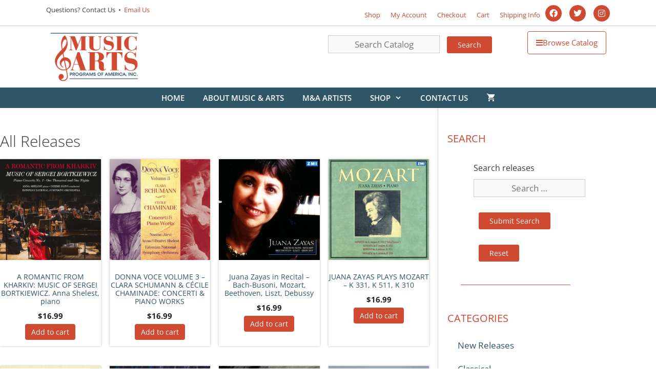

--- FILE ---
content_type: text/html; charset=UTF-8
request_url: https://musicandarts.com/product-category/digital-classical-recordings/
body_size: 30569
content:
<!DOCTYPE html>
<html lang="en-US">
<head>
	<meta charset="UTF-8">
	<title>Digital Classical Recordings &#8211; Music and Arts Programs of America</title>
<meta name='robots' content='max-image-preview:large' />

            <script data-no-defer="1" data-ezscrex="false" data-cfasync="false" data-pagespeed-no-defer data-cookieconsent="ignore">
                var ctPublicFunctions = {"_ajax_nonce":"7b28460453","_rest_nonce":"21b7958748","_ajax_url":"\/wp-admin\/admin-ajax.php","_rest_url":"https:\/\/musicandarts.com\/wp-json\/","data__cookies_type":"none","data__ajax_type":"rest","data__bot_detector_enabled":0,"data__frontend_data_log_enabled":1,"cookiePrefix":"","wprocket_detected":false,"host_url":"musicandarts.com","text__ee_click_to_select":"Click to select the whole data","text__ee_original_email":"The complete one is","text__ee_got_it":"Got it","text__ee_blocked":"Blocked","text__ee_cannot_connect":"Cannot connect","text__ee_cannot_decode":"Can not decode email. Unknown reason","text__ee_email_decoder":"CleanTalk email decoder","text__ee_wait_for_decoding":"The magic is on the way!","text__ee_decoding_process":"Please wait a few seconds while we decode the contact data."}
            </script>
        
            <script data-no-defer="1" data-ezscrex="false" data-cfasync="false" data-pagespeed-no-defer data-cookieconsent="ignore">
                var ctPublic = {"_ajax_nonce":"7b28460453","settings__forms__check_internal":"0","settings__forms__check_external":"0","settings__forms__force_protection":0,"settings__forms__search_test":"1","settings__forms__wc_add_to_cart":"0","settings__data__bot_detector_enabled":0,"settings__sfw__anti_crawler":0,"blog_home":"https:\/\/musicandarts.com\/","pixel__setting":"3","pixel__enabled":false,"pixel__url":"https:\/\/moderate1-v4.cleantalk.org\/pixel\/7ec15439a918f07f6fcc75e9f0653822.gif","data__email_check_before_post":"1","data__email_check_exist_post":0,"data__cookies_type":"none","data__key_is_ok":true,"data__visible_fields_required":true,"wl_brandname":"Anti-Spam by CleanTalk","wl_brandname_short":"CleanTalk","ct_checkjs_key":2000287389,"emailEncoderPassKey":"20c93d2e8f3bf5bb38734f3fa7cbdbb9","bot_detector_forms_excluded":"W10=","advancedCacheExists":false,"varnishCacheExists":false,"wc_ajax_add_to_cart":true}
            </script>
        <meta name="viewport" content="width=device-width, initial-scale=1"><link href='https://fonts.gstatic.com' crossorigin rel='preconnect' />
<link href='https://fonts.googleapis.com' crossorigin rel='preconnect' />
<link rel="alternate" type="application/rss+xml" title="Music and Arts Programs of America &raquo; Feed" href="https://musicandarts.com/feed/" />
<link rel="alternate" type="application/rss+xml" title="Music and Arts Programs of America &raquo; Comments Feed" href="https://musicandarts.com/comments/feed/" />
<link rel="alternate" type="application/rss+xml" title="Music and Arts Programs of America &raquo; Digital Classical Recordings Category Feed" href="https://musicandarts.com/product-category/digital-classical-recordings/feed/" />
<style id='wp-img-auto-sizes-contain-inline-css'>
img:is([sizes=auto i],[sizes^="auto," i]){contain-intrinsic-size:3000px 1500px}
/*# sourceURL=wp-img-auto-sizes-contain-inline-css */
</style>
<link rel='stylesheet' id='generate-fonts-css' href='//fonts.googleapis.com/css?family=Open+Sans:300,300italic,regular,italic,600,600italic,700,700italic,800,800italic|Playfair+Display:regular,italic,700,700italic,900,900italic' media='all' />
<style id='wp-emoji-styles-inline-css'>

	img.wp-smiley, img.emoji {
		display: inline !important;
		border: none !important;
		box-shadow: none !important;
		height: 1em !important;
		width: 1em !important;
		margin: 0 0.07em !important;
		vertical-align: -0.1em !important;
		background: none !important;
		padding: 0 !important;
	}
/*# sourceURL=wp-emoji-styles-inline-css */
</style>
<link rel='stylesheet' id='wp-block-library-css' href='https://musicandarts.com/wp-includes/css/dist/block-library/style.min.css?ver=6.9' media='all' />
<style id='classic-theme-styles-inline-css'>
/*! This file is auto-generated */
.wp-block-button__link{color:#fff;background-color:#32373c;border-radius:9999px;box-shadow:none;text-decoration:none;padding:calc(.667em + 2px) calc(1.333em + 2px);font-size:1.125em}.wp-block-file__button{background:#32373c;color:#fff;text-decoration:none}
/*# sourceURL=/wp-includes/css/classic-themes.min.css */
</style>
<style id='global-styles-inline-css'>
:root{--wp--preset--aspect-ratio--square: 1;--wp--preset--aspect-ratio--4-3: 4/3;--wp--preset--aspect-ratio--3-4: 3/4;--wp--preset--aspect-ratio--3-2: 3/2;--wp--preset--aspect-ratio--2-3: 2/3;--wp--preset--aspect-ratio--16-9: 16/9;--wp--preset--aspect-ratio--9-16: 9/16;--wp--preset--color--black: #000000;--wp--preset--color--cyan-bluish-gray: #abb8c3;--wp--preset--color--white: #ffffff;--wp--preset--color--pale-pink: #f78da7;--wp--preset--color--vivid-red: #cf2e2e;--wp--preset--color--luminous-vivid-orange: #ff6900;--wp--preset--color--luminous-vivid-amber: #fcb900;--wp--preset--color--light-green-cyan: #7bdcb5;--wp--preset--color--vivid-green-cyan: #00d084;--wp--preset--color--pale-cyan-blue: #8ed1fc;--wp--preset--color--vivid-cyan-blue: #0693e3;--wp--preset--color--vivid-purple: #9b51e0;--wp--preset--color--contrast: var(--contrast);--wp--preset--color--contrast-2: var(--contrast-2);--wp--preset--color--contrast-3: var(--contrast-3);--wp--preset--color--base: var(--base);--wp--preset--color--base-2: var(--base-2);--wp--preset--color--base-3: var(--base-3);--wp--preset--color--accent: var(--accent);--wp--preset--gradient--vivid-cyan-blue-to-vivid-purple: linear-gradient(135deg,rgb(6,147,227) 0%,rgb(155,81,224) 100%);--wp--preset--gradient--light-green-cyan-to-vivid-green-cyan: linear-gradient(135deg,rgb(122,220,180) 0%,rgb(0,208,130) 100%);--wp--preset--gradient--luminous-vivid-amber-to-luminous-vivid-orange: linear-gradient(135deg,rgb(252,185,0) 0%,rgb(255,105,0) 100%);--wp--preset--gradient--luminous-vivid-orange-to-vivid-red: linear-gradient(135deg,rgb(255,105,0) 0%,rgb(207,46,46) 100%);--wp--preset--gradient--very-light-gray-to-cyan-bluish-gray: linear-gradient(135deg,rgb(238,238,238) 0%,rgb(169,184,195) 100%);--wp--preset--gradient--cool-to-warm-spectrum: linear-gradient(135deg,rgb(74,234,220) 0%,rgb(151,120,209) 20%,rgb(207,42,186) 40%,rgb(238,44,130) 60%,rgb(251,105,98) 80%,rgb(254,248,76) 100%);--wp--preset--gradient--blush-light-purple: linear-gradient(135deg,rgb(255,206,236) 0%,rgb(152,150,240) 100%);--wp--preset--gradient--blush-bordeaux: linear-gradient(135deg,rgb(254,205,165) 0%,rgb(254,45,45) 50%,rgb(107,0,62) 100%);--wp--preset--gradient--luminous-dusk: linear-gradient(135deg,rgb(255,203,112) 0%,rgb(199,81,192) 50%,rgb(65,88,208) 100%);--wp--preset--gradient--pale-ocean: linear-gradient(135deg,rgb(255,245,203) 0%,rgb(182,227,212) 50%,rgb(51,167,181) 100%);--wp--preset--gradient--electric-grass: linear-gradient(135deg,rgb(202,248,128) 0%,rgb(113,206,126) 100%);--wp--preset--gradient--midnight: linear-gradient(135deg,rgb(2,3,129) 0%,rgb(40,116,252) 100%);--wp--preset--font-size--small: 13px;--wp--preset--font-size--medium: 20px;--wp--preset--font-size--large: 36px;--wp--preset--font-size--x-large: 42px;--wp--preset--spacing--20: 0.44rem;--wp--preset--spacing--30: 0.67rem;--wp--preset--spacing--40: 1rem;--wp--preset--spacing--50: 1.5rem;--wp--preset--spacing--60: 2.25rem;--wp--preset--spacing--70: 3.38rem;--wp--preset--spacing--80: 5.06rem;--wp--preset--shadow--natural: 6px 6px 9px rgba(0, 0, 0, 0.2);--wp--preset--shadow--deep: 12px 12px 50px rgba(0, 0, 0, 0.4);--wp--preset--shadow--sharp: 6px 6px 0px rgba(0, 0, 0, 0.2);--wp--preset--shadow--outlined: 6px 6px 0px -3px rgb(255, 255, 255), 6px 6px rgb(0, 0, 0);--wp--preset--shadow--crisp: 6px 6px 0px rgb(0, 0, 0);}:where(.is-layout-flex){gap: 0.5em;}:where(.is-layout-grid){gap: 0.5em;}body .is-layout-flex{display: flex;}.is-layout-flex{flex-wrap: wrap;align-items: center;}.is-layout-flex > :is(*, div){margin: 0;}body .is-layout-grid{display: grid;}.is-layout-grid > :is(*, div){margin: 0;}:where(.wp-block-columns.is-layout-flex){gap: 2em;}:where(.wp-block-columns.is-layout-grid){gap: 2em;}:where(.wp-block-post-template.is-layout-flex){gap: 1.25em;}:where(.wp-block-post-template.is-layout-grid){gap: 1.25em;}.has-black-color{color: var(--wp--preset--color--black) !important;}.has-cyan-bluish-gray-color{color: var(--wp--preset--color--cyan-bluish-gray) !important;}.has-white-color{color: var(--wp--preset--color--white) !important;}.has-pale-pink-color{color: var(--wp--preset--color--pale-pink) !important;}.has-vivid-red-color{color: var(--wp--preset--color--vivid-red) !important;}.has-luminous-vivid-orange-color{color: var(--wp--preset--color--luminous-vivid-orange) !important;}.has-luminous-vivid-amber-color{color: var(--wp--preset--color--luminous-vivid-amber) !important;}.has-light-green-cyan-color{color: var(--wp--preset--color--light-green-cyan) !important;}.has-vivid-green-cyan-color{color: var(--wp--preset--color--vivid-green-cyan) !important;}.has-pale-cyan-blue-color{color: var(--wp--preset--color--pale-cyan-blue) !important;}.has-vivid-cyan-blue-color{color: var(--wp--preset--color--vivid-cyan-blue) !important;}.has-vivid-purple-color{color: var(--wp--preset--color--vivid-purple) !important;}.has-black-background-color{background-color: var(--wp--preset--color--black) !important;}.has-cyan-bluish-gray-background-color{background-color: var(--wp--preset--color--cyan-bluish-gray) !important;}.has-white-background-color{background-color: var(--wp--preset--color--white) !important;}.has-pale-pink-background-color{background-color: var(--wp--preset--color--pale-pink) !important;}.has-vivid-red-background-color{background-color: var(--wp--preset--color--vivid-red) !important;}.has-luminous-vivid-orange-background-color{background-color: var(--wp--preset--color--luminous-vivid-orange) !important;}.has-luminous-vivid-amber-background-color{background-color: var(--wp--preset--color--luminous-vivid-amber) !important;}.has-light-green-cyan-background-color{background-color: var(--wp--preset--color--light-green-cyan) !important;}.has-vivid-green-cyan-background-color{background-color: var(--wp--preset--color--vivid-green-cyan) !important;}.has-pale-cyan-blue-background-color{background-color: var(--wp--preset--color--pale-cyan-blue) !important;}.has-vivid-cyan-blue-background-color{background-color: var(--wp--preset--color--vivid-cyan-blue) !important;}.has-vivid-purple-background-color{background-color: var(--wp--preset--color--vivid-purple) !important;}.has-black-border-color{border-color: var(--wp--preset--color--black) !important;}.has-cyan-bluish-gray-border-color{border-color: var(--wp--preset--color--cyan-bluish-gray) !important;}.has-white-border-color{border-color: var(--wp--preset--color--white) !important;}.has-pale-pink-border-color{border-color: var(--wp--preset--color--pale-pink) !important;}.has-vivid-red-border-color{border-color: var(--wp--preset--color--vivid-red) !important;}.has-luminous-vivid-orange-border-color{border-color: var(--wp--preset--color--luminous-vivid-orange) !important;}.has-luminous-vivid-amber-border-color{border-color: var(--wp--preset--color--luminous-vivid-amber) !important;}.has-light-green-cyan-border-color{border-color: var(--wp--preset--color--light-green-cyan) !important;}.has-vivid-green-cyan-border-color{border-color: var(--wp--preset--color--vivid-green-cyan) !important;}.has-pale-cyan-blue-border-color{border-color: var(--wp--preset--color--pale-cyan-blue) !important;}.has-vivid-cyan-blue-border-color{border-color: var(--wp--preset--color--vivid-cyan-blue) !important;}.has-vivid-purple-border-color{border-color: var(--wp--preset--color--vivid-purple) !important;}.has-vivid-cyan-blue-to-vivid-purple-gradient-background{background: var(--wp--preset--gradient--vivid-cyan-blue-to-vivid-purple) !important;}.has-light-green-cyan-to-vivid-green-cyan-gradient-background{background: var(--wp--preset--gradient--light-green-cyan-to-vivid-green-cyan) !important;}.has-luminous-vivid-amber-to-luminous-vivid-orange-gradient-background{background: var(--wp--preset--gradient--luminous-vivid-amber-to-luminous-vivid-orange) !important;}.has-luminous-vivid-orange-to-vivid-red-gradient-background{background: var(--wp--preset--gradient--luminous-vivid-orange-to-vivid-red) !important;}.has-very-light-gray-to-cyan-bluish-gray-gradient-background{background: var(--wp--preset--gradient--very-light-gray-to-cyan-bluish-gray) !important;}.has-cool-to-warm-spectrum-gradient-background{background: var(--wp--preset--gradient--cool-to-warm-spectrum) !important;}.has-blush-light-purple-gradient-background{background: var(--wp--preset--gradient--blush-light-purple) !important;}.has-blush-bordeaux-gradient-background{background: var(--wp--preset--gradient--blush-bordeaux) !important;}.has-luminous-dusk-gradient-background{background: var(--wp--preset--gradient--luminous-dusk) !important;}.has-pale-ocean-gradient-background{background: var(--wp--preset--gradient--pale-ocean) !important;}.has-electric-grass-gradient-background{background: var(--wp--preset--gradient--electric-grass) !important;}.has-midnight-gradient-background{background: var(--wp--preset--gradient--midnight) !important;}.has-small-font-size{font-size: var(--wp--preset--font-size--small) !important;}.has-medium-font-size{font-size: var(--wp--preset--font-size--medium) !important;}.has-large-font-size{font-size: var(--wp--preset--font-size--large) !important;}.has-x-large-font-size{font-size: var(--wp--preset--font-size--x-large) !important;}
:where(.wp-block-post-template.is-layout-flex){gap: 1.25em;}:where(.wp-block-post-template.is-layout-grid){gap: 1.25em;}
:where(.wp-block-term-template.is-layout-flex){gap: 1.25em;}:where(.wp-block-term-template.is-layout-grid){gap: 1.25em;}
:where(.wp-block-columns.is-layout-flex){gap: 2em;}:where(.wp-block-columns.is-layout-grid){gap: 2em;}
:root :where(.wp-block-pullquote){font-size: 1.5em;line-height: 1.6;}
/*# sourceURL=global-styles-inline-css */
</style>
<link rel='stylesheet' id='ae-pro-css-css' href='https://musicandarts.com/wp-content/plugins/anywhere-elementor-pro/includes/assets/css/ae-pro.min.css?ver=2.29.3' media='all' />
<link rel='stylesheet' id='cleantalk-public-css-css' href='https://musicandarts.com/wp-content/plugins/cleantalk-spam-protect/css/cleantalk-public.min.css?ver=6.70.1_1766161359' media='all' />
<link rel='stylesheet' id='cleantalk-email-decoder-css-css' href='https://musicandarts.com/wp-content/plugins/cleantalk-spam-protect/css/cleantalk-email-decoder.min.css?ver=6.70.1_1766161359' media='all' />
<link rel='stylesheet' id='woocommerce-layout-css' href='https://musicandarts.com/wp-content/plugins/woocommerce/assets/css/woocommerce-layout.css?ver=10.4.3' media='all' />
<link rel='stylesheet' id='woocommerce-smallscreen-css' href='https://musicandarts.com/wp-content/plugins/woocommerce/assets/css/woocommerce-smallscreen.css?ver=10.4.3' media='only screen and (max-width: 768px)' />
<link rel='stylesheet' id='woocommerce-general-css' href='https://musicandarts.com/wp-content/plugins/woocommerce/assets/css/woocommerce.css?ver=10.4.3' media='all' />
<style id='woocommerce-inline-inline-css'>
.woocommerce form .form-row .required { visibility: visible; }
/*# sourceURL=woocommerce-inline-inline-css */
</style>
<link rel='stylesheet' id='woocommerce-pre-orders-main-css-css' href='https://musicandarts.com/wp-content/plugins/pre-orders-for-woocommerce/media/css/main.css?ver=2.3' media='all' />
<link rel='stylesheet' id='search-filter-plugin-styles-css' href='https://musicandarts.com/wp-content/plugins/search-filter-pro/public/assets/css/search-filter.min.css?ver=2.5.21' media='all' />
<link rel='stylesheet' id='generate-style-grid-css' href='https://musicandarts.com/wp-content/themes/generatepress/assets/css/unsemantic-grid.min.css?ver=3.6.1' media='all' />
<link rel='stylesheet' id='generate-style-css' href='https://musicandarts.com/wp-content/themes/generatepress/assets/css/style.min.css?ver=3.6.1' media='all' />
<style id='generate-style-inline-css'>
body{background-color:#ffffff;color:#3a3a3a;}a{color:#1e73be;}a:hover, a:focus, a:active{color:#000000;}body .grid-container{max-width:1100px;}.wp-block-group__inner-container{max-width:1100px;margin-left:auto;margin-right:auto;}.site-header .header-image{width:200px;}.generate-back-to-top{font-size:20px;border-radius:3px;position:fixed;bottom:30px;right:30px;line-height:40px;width:40px;text-align:center;z-index:10;transition:opacity 300ms ease-in-out;opacity:0.1;transform:translateY(1000px);}.generate-back-to-top__show{opacity:1;transform:translateY(0);}:root{--contrast:#222222;--contrast-2:#575760;--contrast-3:#b2b2be;--base:#f0f0f0;--base-2:#f7f8f9;--base-3:#ffffff;--accent:#1e73be;}:root .has-contrast-color{color:var(--contrast);}:root .has-contrast-background-color{background-color:var(--contrast);}:root .has-contrast-2-color{color:var(--contrast-2);}:root .has-contrast-2-background-color{background-color:var(--contrast-2);}:root .has-contrast-3-color{color:var(--contrast-3);}:root .has-contrast-3-background-color{background-color:var(--contrast-3);}:root .has-base-color{color:var(--base);}:root .has-base-background-color{background-color:var(--base);}:root .has-base-2-color{color:var(--base-2);}:root .has-base-2-background-color{background-color:var(--base-2);}:root .has-base-3-color{color:var(--base-3);}:root .has-base-3-background-color{background-color:var(--base-3);}:root .has-accent-color{color:var(--accent);}:root .has-accent-background-color{background-color:var(--accent);}body, button, input, select, textarea{font-family:"Open Sans", sans-serif;}body{line-height:1.5;}.entry-content > [class*="wp-block-"]:not(:last-child):not(.wp-block-heading){margin-bottom:1.5em;}.main-title{font-size:45px;}.main-navigation a, .menu-toggle{font-family:"Open Sans", sans-serif;font-weight:600;text-transform:uppercase;}.main-navigation .main-nav ul ul li a{font-size:14px;}.widget-title{font-family:"Open Sans", sans-serif;font-size:18px;}.sidebar .widget, .footer-widgets .widget{font-size:14px;}button:not(.menu-toggle),html input[type="button"],input[type="reset"],input[type="submit"],.button,.wp-block-button .wp-block-button__link{font-size:14px;}h1{font-family:"Playfair Display", serif;font-weight:300;font-size:40px;}h2{font-weight:300;font-size:30px;}h3{font-size:20px;}h4{font-size:inherit;}h5{font-size:inherit;}.site-info{font-family:"Open Sans", sans-serif;font-size:13px;}@media (max-width:768px){.main-title{font-size:20px;}h1{font-size:30px;}h2{font-size:25px;}}.top-bar{background-color:#ffffff;color:#3f3f3f;}.top-bar a{color:#d04931;}.top-bar a:hover{color:#ae4848;}.site-header{background-color:#ffffff;color:#3a3a3a;}.site-header a{color:#3a3a3a;}.main-title a,.main-title a:hover{color:#222222;}.site-description{color:#757575;}.main-navigation,.main-navigation ul ul{background-color:#2f5567;}.main-navigation .main-nav ul li a, .main-navigation .menu-toggle, .main-navigation .menu-bar-items{color:#ffffff;}.main-navigation .main-nav ul li:not([class*="current-menu-"]):hover > a, .main-navigation .main-nav ul li:not([class*="current-menu-"]):focus > a, .main-navigation .main-nav ul li.sfHover:not([class*="current-menu-"]) > a, .main-navigation .menu-bar-item:hover > a, .main-navigation .menu-bar-item.sfHover > a{color:#efefef;background-color:rgba(63,63,63,0);}button.menu-toggle:hover,button.menu-toggle:focus,.main-navigation .mobile-bar-items a,.main-navigation .mobile-bar-items a:hover,.main-navigation .mobile-bar-items a:focus{color:#ffffff;}.main-navigation .main-nav ul li[class*="current-menu-"] > a{color:#ffffff;background-color:rgba(63,63,63,0);}.navigation-search input[type="search"],.navigation-search input[type="search"]:active, .navigation-search input[type="search"]:focus, .main-navigation .main-nav ul li.search-item.active > a, .main-navigation .menu-bar-items .search-item.active > a{color:#efefef;background-color:rgba(63,63,63,0);}.main-navigation ul ul{background-color:#2f5567;}.main-navigation .main-nav ul ul li a{color:#ffffff;}.main-navigation .main-nav ul ul li:not([class*="current-menu-"]):hover > a,.main-navigation .main-nav ul ul li:not([class*="current-menu-"]):focus > a, .main-navigation .main-nav ul ul li.sfHover:not([class*="current-menu-"]) > a{color:#ffffff;background-color:#4f4f4f;}.main-navigation .main-nav ul ul li[class*="current-menu-"] > a{color:#ffffff;background-color:#4f4f4f;}.separate-containers .inside-article, .separate-containers .comments-area, .separate-containers .page-header, .one-container .container, .separate-containers .paging-navigation, .inside-page-header{background-color:#ffffff;}.entry-meta{color:#595959;}.entry-meta a{color:#595959;}.entry-meta a:hover{color:#1e73be;}.sidebar .widget{background-color:#ffffff;}.sidebar .widget .widget-title{color:#000000;}.footer-widgets{background-color:rgba(251,230,192,0.27);}.footer-widgets a{color:#d04931;}.footer-widgets a:hover{color:#ae4848;}.footer-widgets .widget-title{color:#000000;}.site-info{color:#ffffff;background-color:#222222;}.site-info a{color:#ffffff;}.site-info a:hover{color:#606060;}.footer-bar .widget_nav_menu .current-menu-item a{color:#606060;}input[type="text"],input[type="email"],input[type="url"],input[type="password"],input[type="search"],input[type="tel"],input[type="number"],textarea,select{color:#666666;background-color:#fafafa;border-color:#cccccc;}input[type="text"]:focus,input[type="email"]:focus,input[type="url"]:focus,input[type="password"]:focus,input[type="search"]:focus,input[type="tel"]:focus,input[type="number"]:focus,textarea:focus,select:focus{color:#666666;background-color:#ffffff;border-color:#bfbfbf;}button,html input[type="button"],input[type="reset"],input[type="submit"],a.button,a.wp-block-button__link:not(.has-background){color:#ffffff;background-color:#d04931;}button:hover,html input[type="button"]:hover,input[type="reset"]:hover,input[type="submit"]:hover,a.button:hover,button:focus,html input[type="button"]:focus,input[type="reset"]:focus,input[type="submit"]:focus,a.button:focus,a.wp-block-button__link:not(.has-background):active,a.wp-block-button__link:not(.has-background):focus,a.wp-block-button__link:not(.has-background):hover{color:#ffffff;background-color:#ae4848;}a.generate-back-to-top{background-color:#ae4848;color:#ffffff;}a.generate-back-to-top:hover,a.generate-back-to-top:focus{background-color:#d04931;color:#ffffff;}:root{--gp-search-modal-bg-color:var(--base-3);--gp-search-modal-text-color:var(--contrast);--gp-search-modal-overlay-bg-color:rgba(0,0,0,0.2);}@media (max-width: 768px){.main-navigation .menu-bar-item:hover > a, .main-navigation .menu-bar-item.sfHover > a{background:none;color:#ffffff;}}.inside-top-bar{padding:10px 10px 8px 10px;}.inside-header{padding:10px 40px 10px 40px;}.site-main .wp-block-group__inner-container{padding:40px;}.entry-content .alignwide, body:not(.no-sidebar) .entry-content .alignfull{margin-left:-40px;width:calc(100% + 80px);max-width:calc(100% + 80px);}.main-navigation .main-nav ul li a,.menu-toggle,.main-navigation .mobile-bar-items a{padding-left:18px;padding-right:18px;line-height:40px;}.main-navigation .main-nav ul ul li a{padding:10px 18px 10px 18px;}.navigation-search input[type="search"]{height:40px;}.rtl .menu-item-has-children .dropdown-menu-toggle{padding-left:18px;}.menu-item-has-children .dropdown-menu-toggle{padding-right:18px;}.rtl .main-navigation .main-nav ul li.menu-item-has-children > a{padding-right:18px;}.widget-area .widget{padding:20px 40px 20px 40px;}.site-info{padding:20px;}@media (max-width:768px){.separate-containers .inside-article, .separate-containers .comments-area, .separate-containers .page-header, .separate-containers .paging-navigation, .one-container .site-content, .inside-page-header{padding:30px;}.site-main .wp-block-group__inner-container{padding:30px;}.site-info{padding-right:10px;padding-left:10px;}.entry-content .alignwide, body:not(.no-sidebar) .entry-content .alignfull{margin-left:-30px;width:calc(100% + 60px);max-width:calc(100% + 60px);}}@media (max-width: 768px){.main-navigation .menu-toggle,.main-navigation .mobile-bar-items,.sidebar-nav-mobile:not(#sticky-placeholder){display:block;}.main-navigation ul,.gen-sidebar-nav{display:none;}[class*="nav-float-"] .site-header .inside-header > *{float:none;clear:both;}}
.dynamic-author-image-rounded{border-radius:100%;}.dynamic-featured-image, .dynamic-author-image{vertical-align:middle;}.one-container.blog .dynamic-content-template:not(:last-child), .one-container.archive .dynamic-content-template:not(:last-child){padding-bottom:0px;}.dynamic-entry-excerpt > p:last-child{margin-bottom:0px;}
.main-navigation.toggled .main-nav > ul{background-color: #2f5567}
.navigation-branding .main-title{font-weight:bold;text-transform:none;font-size:45px;}@media (max-width: 768px){.navigation-branding .main-title{font-size:20px;}}
/*# sourceURL=generate-style-inline-css */
</style>
<link rel='stylesheet' id='generate-mobile-style-css' href='https://musicandarts.com/wp-content/themes/generatepress/assets/css/mobile.min.css?ver=3.6.1' media='all' />
<link rel='stylesheet' id='generate-font-icons-css' href='https://musicandarts.com/wp-content/themes/generatepress/assets/css/components/font-icons.min.css?ver=3.6.1' media='all' />
<link rel='stylesheet' id='font-awesome-css' href='https://musicandarts.com/wp-content/plugins/elementor/assets/lib/font-awesome/css/font-awesome.min.css?ver=4.7.0' media='all' />
<link rel='stylesheet' id='generate-child-css' href='https://musicandarts.com/wp-content/themes/generatepress_child/style.css?ver=1609888649' media='all' />
<link rel='stylesheet' id='elementor-frontend-css' href='https://musicandarts.com/wp-content/plugins/elementor/assets/css/frontend.min.css?ver=3.34.1' media='all' />
<link rel='stylesheet' id='widget-heading-css' href='https://musicandarts.com/wp-content/plugins/elementor/assets/css/widget-heading.min.css?ver=3.34.1' media='all' />
<link rel='stylesheet' id='widget-nav-menu-css' href='https://musicandarts.com/wp-content/plugins/elementor-pro/assets/css/widget-nav-menu.min.css?ver=3.34.0' media='all' />
<link rel='stylesheet' id='widget-spacer-css' href='https://musicandarts.com/wp-content/plugins/elementor/assets/css/widget-spacer.min.css?ver=3.34.1' media='all' />
<link rel='stylesheet' id='widget-woocommerce-products-css' href='https://musicandarts.com/wp-content/plugins/elementor-pro/assets/css/widget-woocommerce-products.min.css?ver=3.34.0' media='all' />
<link rel='stylesheet' id='widget-divider-css' href='https://musicandarts.com/wp-content/plugins/elementor/assets/css/widget-divider.min.css?ver=3.34.1' media='all' />
<link rel='stylesheet' id='swiper-css' href='https://musicandarts.com/wp-content/plugins/elementor/assets/lib/swiper/v8/css/swiper.min.css?ver=8.4.5' media='all' />
<link rel='stylesheet' id='e-swiper-css' href='https://musicandarts.com/wp-content/plugins/elementor/assets/css/conditionals/e-swiper.min.css?ver=3.34.1' media='all' />
<link rel='stylesheet' id='elementor-icons-css' href='https://musicandarts.com/wp-content/plugins/elementor/assets/lib/eicons/css/elementor-icons.min.css?ver=5.45.0' media='all' />
<link rel='stylesheet' id='elementor-post-4081-css' href='https://musicandarts.com/wp-content/uploads/elementor/css/post-4081.css?ver=1768409904' media='all' />
<link rel='stylesheet' id='font-awesome-5-all-css' href='https://musicandarts.com/wp-content/plugins/elementor/assets/lib/font-awesome/css/all.min.css?ver=3.34.1' media='all' />
<link rel='stylesheet' id='font-awesome-4-shim-css' href='https://musicandarts.com/wp-content/plugins/elementor/assets/lib/font-awesome/css/v4-shims.min.css?ver=3.34.1' media='all' />
<link rel='stylesheet' id='elementor-post-6024-css' href='https://musicandarts.com/wp-content/uploads/elementor/css/post-6024.css?ver=1768409904' media='all' />
<link rel='stylesheet' id='vegas-css-css' href='https://musicandarts.com/wp-content/plugins/anywhere-elementor-pro/includes/assets/lib/vegas/vegas.min.css?ver=2.4.0' media='all' />
<link rel='stylesheet' id='generate-blog-images-css' href='https://musicandarts.com/wp-content/plugins/gp-premium/blog/functions/css/featured-images.min.css?ver=2.5.5' media='all' />
<link rel='stylesheet' id='generate-navigation-branding-css' href='https://musicandarts.com/wp-content/plugins/gp-premium/menu-plus/functions/css/navigation-branding.min.css?ver=2.5.5' media='all' />
<style id='generate-navigation-branding-inline-css'>
@media (max-width: 768px){.site-header, #site-navigation, #sticky-navigation{display:none !important;opacity:0.0;}#mobile-header{display:block !important;width:100% !important;}#mobile-header .main-nav > ul{display:none;}#mobile-header.toggled .main-nav > ul, #mobile-header .menu-toggle, #mobile-header .mobile-bar-items{display:block;}#mobile-header .main-nav{-ms-flex:0 0 100%;flex:0 0 100%;-webkit-box-ordinal-group:5;-ms-flex-order:4;order:4;}}.navigation-branding img, .site-logo.mobile-header-logo img{height:40px;width:auto;}.navigation-branding .main-title{line-height:40px;}@media (max-width: 1110px){#site-navigation .navigation-branding, #sticky-navigation .navigation-branding{margin-left:10px;}}@media (max-width: 768px){.main-navigation:not(.slideout-navigation) .main-nav{-ms-flex:0 0 100%;flex:0 0 100%;}.main-navigation:not(.slideout-navigation) .inside-navigation{-ms-flex-wrap:wrap;flex-wrap:wrap;display:-webkit-box;display:-ms-flexbox;display:flex;}.nav-aligned-center .navigation-branding, .nav-aligned-left .navigation-branding{margin-right:auto;}.nav-aligned-center  .main-navigation.has-branding:not(.slideout-navigation) .inside-navigation .main-nav,.nav-aligned-center  .main-navigation.has-sticky-branding.navigation-stick .inside-navigation .main-nav,.nav-aligned-left  .main-navigation.has-branding:not(.slideout-navigation) .inside-navigation .main-nav,.nav-aligned-left  .main-navigation.has-sticky-branding.navigation-stick .inside-navigation .main-nav{margin-right:0px;}}
/*# sourceURL=generate-navigation-branding-inline-css */
</style>
<link rel='stylesheet' id='generate-woocommerce-css' href='https://musicandarts.com/wp-content/plugins/gp-premium/woocommerce/functions/css/woocommerce.min.css?ver=2.5.5' media='all' />
<style id='generate-woocommerce-inline-css'>
.woocommerce ul.products li.product .woocommerce-LoopProduct-link h2, .woocommerce ul.products li.product .woocommerce-loop-category__title{font-weight:normal;text-transform:none;font-size:14px;}.woocommerce .up-sells ul.products li.product .woocommerce-LoopProduct-link h2, .woocommerce .cross-sells ul.products li.product .woocommerce-LoopProduct-link h2, .woocommerce .related ul.products li.product .woocommerce-LoopProduct-link h2{font-size:14px;}.woocommerce #respond input#submit, .woocommerce a.button, .woocommerce button.button, .woocommerce input.button, .wc-block-components-button{color:#ffffff;background-color:#d04931;text-decoration:none;font-weight:normal;text-transform:none;font-size:14px;}.woocommerce #respond input#submit:hover, .woocommerce a.button:hover, .woocommerce button.button:hover, .woocommerce input.button:hover, .wc-block-components-button:hover{color:#ffffff;background-color:#ae4848;}.woocommerce #respond input#submit.alt, .woocommerce a.button.alt, .woocommerce button.button.alt, .woocommerce input.button.alt, .woocommerce #respond input#submit.alt.disabled, .woocommerce #respond input#submit.alt.disabled:hover, .woocommerce #respond input#submit.alt:disabled, .woocommerce #respond input#submit.alt:disabled:hover, .woocommerce #respond input#submit.alt:disabled[disabled], .woocommerce #respond input#submit.alt:disabled[disabled]:hover, .woocommerce a.button.alt.disabled, .woocommerce a.button.alt.disabled:hover, .woocommerce a.button.alt:disabled, .woocommerce a.button.alt:disabled:hover, .woocommerce a.button.alt:disabled[disabled], .woocommerce a.button.alt:disabled[disabled]:hover, .woocommerce button.button.alt.disabled, .woocommerce button.button.alt.disabled:hover, .woocommerce button.button.alt:disabled, .woocommerce button.button.alt:disabled:hover, .woocommerce button.button.alt:disabled[disabled], .woocommerce button.button.alt:disabled[disabled]:hover, .woocommerce input.button.alt.disabled, .woocommerce input.button.alt.disabled:hover, .woocommerce input.button.alt:disabled, .woocommerce input.button.alt:disabled:hover, .woocommerce input.button.alt:disabled[disabled], .woocommerce input.button.alt:disabled[disabled]:hover{color:#ffffff;background-color:#d04931;}.woocommerce #respond input#submit.alt:hover, .woocommerce a.button.alt:hover, .woocommerce button.button.alt:hover, .woocommerce input.button.alt:hover{color:#ffffff;background-color:#ae4848;}button.wc-block-components-panel__button{font-size:inherit;}.woocommerce .star-rating span:before, .woocommerce p.stars:hover a::before{color:#ffa200;}.woocommerce span.onsale{background-color:#222222;color:#ffffff;}.woocommerce ul.products li.product .price, .woocommerce div.product p.price{color:#222222;}.woocommerce div.product .woocommerce-tabs ul.tabs li a{color:#222222;}.woocommerce div.product .woocommerce-tabs ul.tabs li a:hover, .woocommerce div.product .woocommerce-tabs ul.tabs li.active a{color:#1e73be;}.woocommerce-message{background-color:#0b9444;color:#ffffff;}div.woocommerce-message a.button, div.woocommerce-message a.button:focus, div.woocommerce-message a.button:hover, div.woocommerce-message a, div.woocommerce-message a:focus, div.woocommerce-message a:hover{color:#ffffff;}.woocommerce-info{background-color:#1e73be;color:#ffffff;}div.woocommerce-info a.button, div.woocommerce-info a.button:focus, div.woocommerce-info a.button:hover, div.woocommerce-info a, div.woocommerce-info a:focus, div.woocommerce-info a:hover{color:#ffffff;}.woocommerce-error{background-color:#e8626d;color:#ffffff;}div.woocommerce-error a.button, div.woocommerce-error a.button:focus, div.woocommerce-error a.button:hover, div.woocommerce-error a, div.woocommerce-error a:focus, div.woocommerce-error a:hover{color:#ffffff;}.woocommerce-product-details__short-description{color:#3a3a3a;}#wc-mini-cart{background-color:#ffffff;color:#000000;}#wc-mini-cart a:not(.button), #wc-mini-cart a.remove{color:#000000;}#wc-mini-cart .button{color:#ffffff;}#wc-mini-cart .button:hover, #wc-mini-cart .button:focus, #wc-mini-cart .button:active{color:#ffffff;}.woocommerce #content div.product div.images, .woocommerce div.product div.images, .woocommerce-page #content div.product div.images, .woocommerce-page div.product div.images{width:50%;}.add-to-cart-panel{background-color:#ffffff;color:#000000;}.add-to-cart-panel a:not(.button){color:#000000;}.woocommerce .widget_price_filter .price_slider_wrapper .ui-widget-content{background-color:#dddddd;}.woocommerce .widget_price_filter .ui-slider .ui-slider-range, .woocommerce .widget_price_filter .ui-slider .ui-slider-handle{background-color:#666666;}.cart-contents > span.number-of-items{background-color:rgba(255,255,255,0.1);}.cart-contents .amount{display:none;}.cart-contents > span.number-of-items{display:inline-block;}.wc-columns-container .products, .woocommerce .related ul.products, .woocommerce .up-sells ul.products{grid-gap:30px;}@media (max-width: 1024px){.woocommerce .wc-columns-container.wc-tablet-columns-2 .products{-ms-grid-columns:(1fr)[2];grid-template-columns:repeat(2, 1fr);}.wc-related-upsell-tablet-columns-2 .related ul.products, .wc-related-upsell-tablet-columns-2 .up-sells ul.products{-ms-grid-columns:(1fr)[2];grid-template-columns:repeat(2, 1fr);}}@media (max-width:768px){.add-to-cart-panel .continue-shopping{background-color:#ffffff;}.woocommerce #content div.product div.images,.woocommerce div.product div.images,.woocommerce-page #content div.product div.images,.woocommerce-page div.product div.images{width:100%;}}@media (max-width: 768px){.mobile-bar-items + .menu-toggle{text-align:left;}nav.toggled .main-nav li.wc-menu-item{display:none !important;}body.nav-search-enabled .wc-menu-cart-activated:not(#mobile-header) .mobile-bar-items{float:right;position:relative;}.nav-search-enabled .wc-menu-cart-activated:not(#mobile-header) .menu-toggle{float:left;width:auto;}.mobile-bar-items.wc-mobile-cart-items{z-index:1;}}
/*# sourceURL=generate-woocommerce-inline-css */
</style>
<link rel='stylesheet' id='generate-woocommerce-mobile-css' href='https://musicandarts.com/wp-content/plugins/gp-premium/woocommerce/functions/css/woocommerce-mobile.min.css?ver=2.5.5' media='(max-width:768px)' />
<link rel='stylesheet' id='gp-premium-icons-css' href='https://musicandarts.com/wp-content/plugins/gp-premium/general/icons/icons.min.css?ver=2.5.5' media='all' />
<link rel='stylesheet' id='elementor-gf-local-opensans-css' href='https://musicandarts.com/wp-content/uploads/elementor/google-fonts/css/opensans.css?ver=1742236890' media='all' />
<link rel='stylesheet' id='elementor-gf-local-roboto-css' href='https://musicandarts.com/wp-content/uploads/elementor/google-fonts/css/roboto.css?ver=1742236850' media='all' />
<link rel='stylesheet' id='elementor-icons-shared-0-css' href='https://musicandarts.com/wp-content/plugins/elementor/assets/lib/font-awesome/css/fontawesome.min.css?ver=5.15.3' media='all' />
<link rel='stylesheet' id='elementor-icons-fa-solid-css' href='https://musicandarts.com/wp-content/plugins/elementor/assets/lib/font-awesome/css/solid.min.css?ver=5.15.3' media='all' />
<!--n2css--><!--n2js--><script src="https://musicandarts.com/wp-includes/js/jquery/jquery.min.js?ver=3.7.1" id="jquery-core-js"></script>
<script src="https://musicandarts.com/wp-includes/js/jquery/jquery-migrate.min.js?ver=3.4.1" id="jquery-migrate-js"></script>
<script src="https://musicandarts.com/wp-content/plugins/cleantalk-spam-protect/js/apbct-public-bundle_gathering.min.js?ver=6.70.1_1766161359" id="apbct-public-bundle_gathering.min-js-js"></script>
<script id="wc-single-product-js-extra">
var wc_single_product_params = {"i18n_required_rating_text":"Please select a rating","i18n_rating_options":["1 of 5 stars","2 of 5 stars","3 of 5 stars","4 of 5 stars","5 of 5 stars"],"i18n_product_gallery_trigger_text":"View full-screen image gallery","review_rating_required":"yes","flexslider":{"rtl":false,"animation":"slide","smoothHeight":true,"directionNav":false,"controlNav":"thumbnails","slideshow":false,"animationSpeed":500,"animationLoop":false,"allowOneSlide":false},"zoom_enabled":"1","zoom_options":[],"photoswipe_enabled":"1","photoswipe_options":{"shareEl":false,"closeOnScroll":false,"history":false,"hideAnimationDuration":0,"showAnimationDuration":0},"flexslider_enabled":"1"};
//# sourceURL=wc-single-product-js-extra
</script>
<script src="https://musicandarts.com/wp-content/plugins/woocommerce/assets/js/frontend/single-product.min.js?ver=10.4.3" id="wc-single-product-js" defer data-wp-strategy="defer"></script>
<script src="https://musicandarts.com/wp-content/plugins/woocommerce/assets/js/jquery-blockui/jquery.blockUI.min.js?ver=2.7.0-wc.10.4.3" id="wc-jquery-blockui-js" defer data-wp-strategy="defer"></script>
<script id="wc-add-to-cart-js-extra">
var wc_add_to_cart_params = {"ajax_url":"/wp-admin/admin-ajax.php","wc_ajax_url":"/?wc-ajax=%%endpoint%%","i18n_view_cart":"View cart","cart_url":"https://musicandarts.com/cart/","is_cart":"","cart_redirect_after_add":"no"};
//# sourceURL=wc-add-to-cart-js-extra
</script>
<script src="https://musicandarts.com/wp-content/plugins/woocommerce/assets/js/frontend/add-to-cart.min.js?ver=10.4.3" id="wc-add-to-cart-js" defer data-wp-strategy="defer"></script>
<script src="https://musicandarts.com/wp-content/plugins/woocommerce/assets/js/js-cookie/js.cookie.min.js?ver=2.1.4-wc.10.4.3" id="wc-js-cookie-js" defer data-wp-strategy="defer"></script>
<script id="woocommerce-js-extra">
var woocommerce_params = {"ajax_url":"/wp-admin/admin-ajax.php","wc_ajax_url":"/?wc-ajax=%%endpoint%%","i18n_password_show":"Show password","i18n_password_hide":"Hide password"};
//# sourceURL=woocommerce-js-extra
</script>
<script src="https://musicandarts.com/wp-content/plugins/woocommerce/assets/js/frontend/woocommerce.min.js?ver=10.4.3" id="woocommerce-js" defer data-wp-strategy="defer"></script>
<script id="search-filter-elementor-js-extra">
var SFE_DATA = {"ajax_url":"https://musicandarts.com/wp-admin/admin-ajax.php","home_url":"https://musicandarts.com/"};
//# sourceURL=search-filter-elementor-js-extra
</script>
<script src="https://musicandarts.com/wp-content/plugins/search-filter-elementor/assets/v2/js/search-filter-elementor.js?ver=1.3.4" id="search-filter-elementor-js"></script>
<script id="search-filter-plugin-build-js-extra">
var SF_LDATA = {"ajax_url":"https://musicandarts.com/wp-admin/admin-ajax.php","home_url":"https://musicandarts.com/","extensions":["search-filter-elementor"]};
//# sourceURL=search-filter-plugin-build-js-extra
</script>
<script src="https://musicandarts.com/wp-content/plugins/search-filter-pro/public/assets/js/search-filter-build.min.js?ver=2.5.21" id="search-filter-plugin-build-js"></script>
<script src="https://musicandarts.com/wp-content/plugins/search-filter-pro/public/assets/js/chosen.jquery.min.js?ver=2.5.21" id="search-filter-plugin-chosen-js"></script>
<script src="https://musicandarts.com/wp-content/plugins/elementor/assets/lib/font-awesome/js/v4-shims.min.js?ver=3.34.1" id="font-awesome-4-shim-js"></script>
<link rel="https://api.w.org/" href="https://musicandarts.com/wp-json/" /><link rel="alternate" title="JSON" type="application/json" href="https://musicandarts.com/wp-json/wp/v2/product_cat/11" /><link rel="EditURI" type="application/rsd+xml" title="RSD" href="https://musicandarts.com/xmlrpc.php?rsd" />
<meta name="generator" content="WordPress 6.9" />
<meta name="generator" content="WooCommerce 10.4.3" />
	<noscript><style>.woocommerce-product-gallery{ opacity: 1 !important; }</style></noscript>
	<meta name="generator" content="Elementor 3.34.1; features: additional_custom_breakpoints; settings: css_print_method-external, google_font-enabled, font_display-auto">
			<style>
				.e-con.e-parent:nth-of-type(n+4):not(.e-lazyloaded):not(.e-no-lazyload),
				.e-con.e-parent:nth-of-type(n+4):not(.e-lazyloaded):not(.e-no-lazyload) * {
					background-image: none !important;
				}
				@media screen and (max-height: 1024px) {
					.e-con.e-parent:nth-of-type(n+3):not(.e-lazyloaded):not(.e-no-lazyload),
					.e-con.e-parent:nth-of-type(n+3):not(.e-lazyloaded):not(.e-no-lazyload) * {
						background-image: none !important;
					}
				}
				@media screen and (max-height: 640px) {
					.e-con.e-parent:nth-of-type(n+2):not(.e-lazyloaded):not(.e-no-lazyload),
					.e-con.e-parent:nth-of-type(n+2):not(.e-lazyloaded):not(.e-no-lazyload) * {
						background-image: none !important;
					}
				}
			</style>
			<!-- Global site tag (gtag.js) - Google Analytics -->
<script async src="https://www.googletagmanager.com/gtag/js?id=G-T67FBRP9DH"></script>
<script>
  window.dataLayer = window.dataLayer || [];
  function gtag(){dataLayer.push(arguments);}
  gtag('js', new Date());

  gtag('config', 'G-T67FBRP9DH');
</script><link rel="icon" href="https://musicandarts.com/wp-content/uploads/CD-covers/logo-rgb-512-100x100.jpg" sizes="32x32" />
<link rel="icon" href="https://musicandarts.com/wp-content/uploads/CD-covers/logo-rgb-512-300x300.jpg" sizes="192x192" />
<link rel="apple-touch-icon" href="https://musicandarts.com/wp-content/uploads/CD-covers/logo-rgb-512-300x300.jpg" />
<meta name="msapplication-TileImage" content="https://musicandarts.com/wp-content/uploads/CD-covers/logo-rgb-512-300x300.jpg" />
		<style id="wp-custom-css">
			.header-widget {
    width: 80%;
}

.top-bar {
	border-bottom: 1px solid rgba(047,085,103,0.3);
}
blockquote, blockquote p {
	font-size: 0.9rem;
}
#footer-widgets {
	border-top: 1px solid #ccc;
}

button, html input[type="button"], input[type="reset"], input[type="submit"], a.button, a.wp-block-button__link:not(.has-background) {
	border-radius: 3px;
	margin-top: 10px;
}

/* SINGLE ARTIST TEMPLATE ---*/
.single-artist div.inside-article,.single-artist .separate-containers .inside-article {
	padding-top: 0;
}
.box-description p {
	font-size: 0.9rem;
}



.woocommerce-Tabs-panel h2 {
    color: #7a7a7a;
    display: none;
}

form.woocommerce-product-search input,
form.woocommerce-product-search button
{
    display: inline-block !important;
}

.woocommerce ul.cart_list li a, .woocommerce ul.product_list_widget li a {
    color: #d04931; 
}

	
	.woocommerce ul.cart_list li a:visited, .woocommerce ul.product_list_widget li a:visited {
		color: #ae4848; }
	



/*------SLIDER CUSTOM CSS ---*/
.cd-drop-shadow {
	box-shadow: 5px 5px 10px rgba(0,0,0,0.5);
}
			
			cd-drop-shadow		</style>
		</head>

<body class="archive tax-product_cat term-digital-classical-recordings term-11 wp-custom-logo wp-embed-responsive wp-theme-generatepress wp-child-theme-generatepress_child theme-generatepress post-image-below-header post-image-aligned-center sticky-menu-fade mobile-header mobile-header-logo mobile-header-sticky locale-en-us woocommerce woocommerce-page woocommerce-no-js right-sidebar nav-below-header separate-containers fluid-header active-footer-widgets-5 nav-aligned-center header-aligned-left dropdown-hover elementor-page-6024 elementor-default elementor-template-full-width elementor-kit-4081 full-width-content" itemtype="https://schema.org/Blog" itemscope>
	<a class="screen-reader-text skip-link" href="#content" title="Skip to content">Skip to content</a>		<div class="top-bar top-bar-align-right">
			<div class="inside-top-bar grid-container grid-parent">
				<aside id="nav_menu-10" class="widget inner-padding widget_nav_menu"><div class="menu-store-menu-container"><ul id="menu-store-menu" class="menu"><li id="menu-item-14" class="menu-item menu-item-type-post_type menu-item-object-page menu-item-14"><a href="https://musicandarts.com/shop/">Shop</a></li>
<li id="menu-item-11" class="menu-item menu-item-type-post_type menu-item-object-page menu-item-11"><a href="https://musicandarts.com/my-account/">My Account</a></li>
<li id="menu-item-12" class="menu-item menu-item-type-post_type menu-item-object-page menu-item-12"><a href="https://musicandarts.com/checkout/">Checkout</a></li>
<li id="menu-item-13" class="menu-item menu-item-type-post_type menu-item-object-page menu-item-13"><a href="https://musicandarts.com/cart/">Cart</a></li>
<li id="menu-item-23" class="menu-item menu-item-type-post_type menu-item-object-page menu-item-23"><a href="https://musicandarts.com/shipping-info/">Shipping Info</a></li>
</ul></div></aside><aside id="text-12" class="widget inner-padding widget_text">			<div class="textwidget"><p>Questions? Contact Us  • <a href="mailto:info@musicandarts.com"> Email Us</a></p>
</div>
		</aside><aside id="elementor-library-3" class="widget inner-padding widget_elementor-library">		<div data-elementor-type="section" data-elementor-id="9641" class="elementor elementor-9641" data-elementor-post-type="elementor_library">
					<section class="has_ae_slider elementor-section elementor-top-section elementor-element elementor-element-2eaa211 elementor-section-boxed elementor-section-height-default elementor-section-height-default ae-bg-gallery-type-default" data-id="2eaa211" data-element_type="section">
						<div class="elementor-container elementor-column-gap-no">
					<div class="has_ae_slider elementor-column elementor-col-100 elementor-top-column elementor-element elementor-element-731a0cf ae-bg-gallery-type-default" data-id="731a0cf" data-element_type="column">
			<div class="elementor-widget-wrap elementor-element-populated">
						<div class="elementor-element elementor-element-c415689 elementor-shape-circle e-grid-align-left elementor-grid-0 elementor-widget elementor-widget-social-icons" data-id="c415689" data-element_type="widget" data-widget_type="social-icons.default">
				<div class="elementor-widget-container">
							<div class="elementor-social-icons-wrapper elementor-grid" role="list">
							<span class="elementor-grid-item" role="listitem">
					<a class="elementor-icon elementor-social-icon elementor-social-icon-facebook elementor-repeater-item-0b5ad0f" href="https://www.facebook.com/Musicandartsprograms" target="_blank">
						<span class="elementor-screen-only">Facebook</span>
						<i aria-hidden="true" class="fab fa-facebook"></i>					</a>
				</span>
							<span class="elementor-grid-item" role="listitem">
					<a class="elementor-icon elementor-social-icon elementor-social-icon-twitter elementor-repeater-item-5813852" href="https://twitter.com/musicandartsinc" target="_blank">
						<span class="elementor-screen-only">Twitter</span>
						<i aria-hidden="true" class="fab fa-twitter"></i>					</a>
				</span>
							<span class="elementor-grid-item" role="listitem">
					<a class="elementor-icon elementor-social-icon elementor-social-icon-instagram elementor-repeater-item-e3b153a" href="https://www.instagram.com/musicandarts_inc/" target="_blank">
						<span class="elementor-screen-only">Instagram</span>
						<i aria-hidden="true" class="fab fa-instagram"></i>					</a>
				</span>
					</div>
						</div>
				</div>
					</div>
		</div>
					</div>
		</section>
				</div>
		</aside>			</div>
		</div>
				<div data-elementor-type="section" data-elementor-id="9739" class="elementor elementor-9739" data-elementor-post-type="elementor_library">
					<section class="has_ae_slider elementor-section elementor-top-section elementor-element elementor-element-67b7284 elementor-hidden-desktop elementor-hidden-tablet elementor-section-boxed elementor-section-height-default elementor-section-height-default ae-bg-gallery-type-default" data-id="67b7284" data-element_type="section">
						<div class="elementor-container elementor-column-gap-no">
					<div class="has_ae_slider elementor-column elementor-col-100 elementor-top-column elementor-element elementor-element-2cddcb2 ae-bg-gallery-type-default" data-id="2cddcb2" data-element_type="column">
			<div class="elementor-widget-wrap elementor-element-populated">
						<section class="has_ae_slider elementor-section elementor-inner-section elementor-element elementor-element-9c8efe4 elementor-section-boxed elementor-section-height-default elementor-section-height-default ae-bg-gallery-type-default" data-id="9c8efe4" data-element_type="section">
						<div class="elementor-container elementor-column-gap-no">
					<div class="has_ae_slider elementor-column elementor-col-100 elementor-inner-column elementor-element elementor-element-e100276 ae-bg-gallery-type-default" data-id="e100276" data-element_type="column">
			<div class="elementor-widget-wrap elementor-element-populated">
						<div class="elementor-element elementor-element-7ed5b55 mobile-search elementor-widget__width-inherit elementor-widget elementor-widget-wp-widget-woocommerce_product_search" data-id="7ed5b55" data-element_type="widget" data-widget_type="wp-widget-woocommerce_product_search.default">
				<div class="elementor-widget-container">
					<div class="woocommerce widget_product_search"><form role="search" method="get" id="searchform" action="https://musicandarts.com/">
		<div>
			<label class="screen-reader-text" for="s">Search Catalog</label>
			<input type="text" value="" name="s" id="s" placeholder="Search Catalog" />
			<input type="submit" id="searchsubmit" value="Search" />
			<input type="hidden" name="post_type" value="product" />
		</div>
	</form></div>				</div>
				</div>
					</div>
		</div>
					</div>
		</section>
					</div>
		</div>
					</div>
		</section>
				</div>
				<header class="site-header" id="masthead" aria-label="Site"  itemtype="https://schema.org/WPHeader" itemscope>
			<div class="inside-header grid-container grid-parent">
							<div class="header-widget">
				<aside id="elementor-library-2" class="widget inner-padding widget_elementor-library">		<div data-elementor-type="section" data-elementor-id="4180" class="elementor elementor-4180" data-elementor-post-type="elementor_library">
					<section class="has_ae_slider elementor-section elementor-top-section elementor-element elementor-element-687efe0 elementor-section-boxed elementor-section-height-default elementor-section-height-default ae-bg-gallery-type-default" data-id="687efe0" data-element_type="section">
						<div class="elementor-container elementor-column-gap-no">
					<div class="has_ae_slider elementor-column elementor-col-50 elementor-top-column elementor-element elementor-element-41bbe72 ae-bg-gallery-type-default" data-id="41bbe72" data-element_type="column">
			<div class="elementor-widget-wrap elementor-element-populated">
						<div class="elementor-element elementor-element-6f385a3 elementor-hidden-phone elementor-widget elementor-widget-wp-widget-woocommerce_product_search" data-id="6f385a3" data-element_type="widget" data-widget_type="wp-widget-woocommerce_product_search.default">
				<div class="elementor-widget-container">
					<div class="woocommerce widget_product_search"><form role="search" method="get" id="searchform" action="https://musicandarts.com/">
		<div>
			<label class="screen-reader-text" for="s">Search Catalog</label>
			<input type="text" value="" name="s" id="s" placeholder="Search Catalog" />
			<input type="submit" id="searchsubmit" value="Search" />
			<input type="hidden" name="post_type" value="product" />
		</div>
	</form></div>				</div>
				</div>
					</div>
		</div>
				<div class="has_ae_slider elementor-column elementor-col-50 elementor-top-column elementor-element elementor-element-8d790fe ae-bg-gallery-type-default" data-id="8d790fe" data-element_type="column">
			<div class="elementor-widget-wrap elementor-element-populated">
						<div class="elementor-element elementor-element-eab43eb elementor-align-right elementor-widget elementor-widget-button" data-id="eab43eb" data-element_type="widget" data-widget_type="button.default">
				<div class="elementor-widget-container">
									<div class="elementor-button-wrapper">
					<a class="elementor-button elementor-button-link elementor-size-md" href="#elementor-action%3Aaction%3Dpopup%3Aopen%26settings%3DeyJpZCI6IjQxNzYiLCJ0b2dnbGUiOmZhbHNlfQ%3D%3D">
						<span class="elementor-button-content-wrapper">
						<span class="elementor-button-icon">
				<i aria-hidden="true" class="fas fa-bars"></i>			</span>
									<span class="elementor-button-text">Browse Catalog</span>
					</span>
					</a>
				</div>
								</div>
				</div>
					</div>
		</div>
					</div>
		</section>
				</div>
		</aside>			</div>
			<div class="site-logo">
					<a href="https://musicandarts.com/" rel="home">
						<img  class="header-image is-logo-image" alt="Music and Arts Programs of America" src="https://musicandarts.com/wp-content/uploads/2019/03/MA-logo-2019.png" />
					</a>
				</div>			</div>
		</header>
				<nav id="mobile-header" itemtype="https://schema.org/SiteNavigationElement" itemscope class="main-navigation mobile-header-navigation has-branding has-sticky-branding wc-menu-cart-activated">
			<div class="inside-navigation grid-container grid-parent">
				<div class="site-logo mobile-header-logo">
						<a href="https://musicandarts.com/" title="Music and Arts Programs of America" rel="home">
							<img src="http://musicandarts.comwp-content/uploads/2021/02/MA-LOGO-white.png" alt="Music and Arts Programs of America" class="is-logo-image" width="" height="" />
						</a>
					</div>	<div class="mobile-bar-items wc-mobile-cart-items">
				<a href="https://musicandarts.com/cart/" class="cart-contents shopping-cart " title="View your shopping cart"><span class="number-of-items no-items">0</span><span class="amount"></span></a>		<div id="wc-mini-cart" class="wc-mini-cart" aria-hidden="true">
			<div class="inside-wc-mini-cart">
				<div class="widget woocommerce widget_shopping_cart"><div class="widget_shopping_cart_content"></div></div>			</div>
		</div>
		</div>
						<button class="menu-toggle" aria-controls="mobile-menu" aria-expanded="false">
						<span class="mobile-menu">Menu</span>					</button>
					<div id="mobile-menu" class="main-nav"><ul id="menu-main-top-menu" class=" menu sf-menu"><li id="menu-item-3521" class="menu-item menu-item-type-post_type menu-item-object-page menu-item-home menu-item-3521"><a href="https://musicandarts.com/">Home</a></li>
<li id="menu-item-3523" class="menu-item menu-item-type-post_type menu-item-object-page menu-item-3523"><a href="https://musicandarts.com/about-music-arts/">About Music &#038; Arts</a></li>
<li id="menu-item-3737" class="menu-item menu-item-type-post_type menu-item-object-page menu-item-3737"><a href="https://musicandarts.com/ma-artists/">M&#038;A Artists</a></li>
<li id="menu-item-3524" class="menu-item menu-item-type-post_type menu-item-object-page menu-item-has-children menu-item-3524"><a href="https://musicandarts.com/shop/">Shop<span role="presentation" class="dropdown-menu-toggle"></span></a>
<ul class="sub-menu">
	<li id="menu-item-9853" class="menu-item menu-item-type-post_type menu-item-object-page menu-item-9853"><a href="https://musicandarts.com/shop/cd-categories/">Browse Categories</a></li>
</ul>
</li>
<li id="menu-item-3528" class="menu-item menu-item-type-post_type menu-item-object-page menu-item-3528"><a href="https://musicandarts.com/contact-us/">Contact Us</a></li>

			<li class="wc-menu-item menu-item-align-right  ">
				<a href="https://musicandarts.com/cart/" class="cart-contents shopping-cart " title="View your shopping cart"><span class="number-of-items no-items">0</span><span class="amount"></span></a>		<div id="wc-mini-cart" class="wc-mini-cart" aria-hidden="true">
			<div class="inside-wc-mini-cart">
				<div class="widget woocommerce widget_shopping_cart"><div class="widget_shopping_cart_content"></div></div>			</div>
		</div>
	
			</li></ul></div>			</div><!-- .inside-navigation -->
		</nav><!-- #site-navigation -->
				<nav class="wc-menu-cart-activated main-navigation sub-menu-right" id="site-navigation" aria-label="Primary"  itemtype="https://schema.org/SiteNavigationElement" itemscope>
			<div class="inside-navigation grid-container grid-parent">
					<div class="mobile-bar-items wc-mobile-cart-items">
				<a href="https://musicandarts.com/cart/" class="cart-contents shopping-cart " title="View your shopping cart"><span class="number-of-items no-items">0</span><span class="amount"></span></a>		<div id="wc-mini-cart" class="wc-mini-cart" aria-hidden="true">
			<div class="inside-wc-mini-cart">
				<div class="widget woocommerce widget_shopping_cart"><div class="widget_shopping_cart_content"></div></div>			</div>
		</div>
		</div>
					<button class="menu-toggle" aria-controls="primary-menu" aria-expanded="false">
					<span class="mobile-menu">Menu</span>				</button>
				<div id="primary-menu" class="main-nav"><ul id="menu-main-top-menu-1" class=" menu sf-menu"><li class="menu-item menu-item-type-post_type menu-item-object-page menu-item-home menu-item-3521"><a href="https://musicandarts.com/">Home</a></li>
<li class="menu-item menu-item-type-post_type menu-item-object-page menu-item-3523"><a href="https://musicandarts.com/about-music-arts/">About Music &#038; Arts</a></li>
<li class="menu-item menu-item-type-post_type menu-item-object-page menu-item-3737"><a href="https://musicandarts.com/ma-artists/">M&#038;A Artists</a></li>
<li class="menu-item menu-item-type-post_type menu-item-object-page menu-item-has-children menu-item-3524"><a href="https://musicandarts.com/shop/">Shop<span role="presentation" class="dropdown-menu-toggle"></span></a>
<ul class="sub-menu">
	<li class="menu-item menu-item-type-post_type menu-item-object-page menu-item-9853"><a href="https://musicandarts.com/shop/cd-categories/">Browse Categories</a></li>
</ul>
</li>
<li class="menu-item menu-item-type-post_type menu-item-object-page menu-item-3528"><a href="https://musicandarts.com/contact-us/">Contact Us</a></li>

			<li class="wc-menu-item menu-item-align-right  ">
				<a href="https://musicandarts.com/cart/" class="cart-contents shopping-cart " title="View your shopping cart"><span class="number-of-items no-items">0</span><span class="amount"></span></a>		<div id="wc-mini-cart" class="wc-mini-cart" aria-hidden="true">
			<div class="inside-wc-mini-cart">
				<div class="widget woocommerce widget_shopping_cart"><div class="widget_shopping_cart_content"></div></div>			</div>
		</div>
	
			</li></ul></div>			</div>
		</nav>
		
	<div class="site grid-container container hfeed grid-parent" id="page">
				<div class="site-content" id="content">
					<div data-elementor-type="product-archive" data-elementor-id="6024" class="elementor elementor-6024 elementor-location-archive product" data-elementor-post-type="elementor_library">
					<section class="has_ae_slider elementor-section elementor-top-section elementor-element elementor-element-539fece elementor-section-boxed elementor-section-height-default elementor-section-height-default ae-bg-gallery-type-default" data-id="539fece" data-element_type="section">
						<div class="elementor-container elementor-column-gap-no">
					<div class="has_ae_slider elementor-column elementor-col-100 elementor-top-column elementor-element elementor-element-044385a ae-bg-gallery-type-default" data-id="044385a" data-element_type="column">
			<div class="elementor-widget-wrap elementor-element-populated">
						<section class="has_ae_slider elementor-section elementor-inner-section elementor-element elementor-element-56fdda3 elementor-hidden-desktop elementor-hidden-tablet elementor-section-boxed elementor-section-height-default elementor-section-height-default ae-bg-gallery-type-default" data-id="56fdda3" data-element_type="section">
						<div class="elementor-container elementor-column-gap-default">
					<div class="has_ae_slider elementor-column elementor-col-100 elementor-inner-column elementor-element elementor-element-17d075b ae-bg-gallery-type-default" data-id="17d075b" data-element_type="column">
			<div class="elementor-widget-wrap elementor-element-populated">
						<div class="elementor-element elementor-element-f43b2f6 elementor-widget elementor-widget-heading" data-id="f43b2f6" data-element_type="widget" data-widget_type="heading.default">
				<div class="elementor-widget-container">
					<h3 class="elementor-heading-title elementor-size-default">Browse Categories</h3>				</div>
				</div>
				<div class="elementor-element elementor-element-a91b0d3 elementor-nav-menu__align-start elementor-nav-menu--dropdown-tablet elementor-nav-menu__text-align-aside elementor-nav-menu--toggle elementor-nav-menu--burger elementor-widget elementor-widget-nav-menu" data-id="a91b0d3" data-element_type="widget" data-settings="{&quot;layout&quot;:&quot;vertical&quot;,&quot;submenu_icon&quot;:{&quot;value&quot;:&quot;&lt;i class=\&quot;fas fa-caret-down\&quot; aria-hidden=\&quot;true\&quot;&gt;&lt;\/i&gt;&quot;,&quot;library&quot;:&quot;fa-solid&quot;},&quot;toggle&quot;:&quot;burger&quot;}" data-widget_type="nav-menu.default">
				<div class="elementor-widget-container">
								<nav aria-label="Menu" class="elementor-nav-menu--main elementor-nav-menu__container elementor-nav-menu--layout-vertical e--pointer-underline e--animation-fade">
				<ul id="menu-1-a91b0d3" class="elementor-nav-menu sm-vertical"><li class="menu-item menu-item-type-taxonomy menu-item-object-product_cat menu-item-5381"><a href="https://musicandarts.com/product-category/new-releases/" class="elementor-item">New Releases</a></li>
<li class="menu-item menu-item-type-taxonomy menu-item-object-product_cat menu-item-5374"><a href="https://musicandarts.com/product-category/classical/" class="elementor-item">Classical</a></li>
<li class="menu-item menu-item-type-taxonomy menu-item-object-product_cat current-menu-item menu-item-5375"><a href="https://musicandarts.com/product-category/digital-classical-recordings/" aria-current="page" class="elementor-item elementor-item-active">Digital Classical Recordings</a></li>
<li class="menu-item menu-item-type-taxonomy menu-item-object-product_cat menu-item-11535"><a href="https://musicandarts.com/product-category/women-artists/" class="elementor-item">Women Artists</a></li>
<li class="menu-item menu-item-type-taxonomy menu-item-object-product_cat menu-item-5377"><a href="https://musicandarts.com/product-category/early-music-period-performance/" class="elementor-item">Early Music/Period Performance</a></li>
<li class="menu-item menu-item-type-taxonomy menu-item-object-product_cat menu-item-8880"><a href="https://musicandarts.com/product-category/20th-century-classical/" class="elementor-item">20th Century Classical</a></li>
<li class="menu-item menu-item-type-taxonomy menu-item-object-product_cat menu-item-has-children menu-item-5378"><a href="https://musicandarts.com/product-category/jazz/" class="elementor-item">Jazz / Pop</a>
<ul class="sub-menu elementor-nav-menu--dropdown">
	<li class="menu-item menu-item-type-taxonomy menu-item-object-product_cat menu-item-5379"><a href="https://musicandarts.com/product-category/jazz/avant-garde-jazz/" class="elementor-sub-item">Avant-Garde Jazz</a></li>
	<li class="menu-item menu-item-type-taxonomy menu-item-object-product_cat menu-item-8883"><a href="https://musicandarts.com/product-category/jazz/traditional-jazz/" class="elementor-sub-item">Traditional Jazz</a></li>
</ul>
</li>
<li class="menu-item menu-item-type-taxonomy menu-item-object-product_cat menu-item-5382"><a href="https://musicandarts.com/product-category/world-music/" class="elementor-item">World Music</a></li>
<li class="menu-item menu-item-type-custom menu-item-object-custom menu-item-10603"><a href="http://musicandarts.com/sorel-classics/" class="elementor-item">Sorel Classics</a></li>
<li class="menu-item menu-item-type-taxonomy menu-item-object-product_cat menu-item-11592"><a href="https://musicandarts.com/product-category/zayas-masterworks-inc/" class="elementor-item">Zayas Masterworks Inc.</a></li>
<li class="menu-item menu-item-type-taxonomy menu-item-object-product_cat menu-item-8879"><a href="https://musicandarts.com/product-category/tahra/" class="elementor-item">Tahra</a></li>
<li class="menu-item menu-item-type-taxonomy menu-item-object-product_cat menu-item-8885"><a href="https://musicandarts.com/product-category/nickson/" class="elementor-item">Nickson</a></li>
<li class="menu-item menu-item-type-taxonomy menu-item-object-product_cat menu-item-8882"><a href="https://musicandarts.com/product-category/chamber-music/" class="elementor-item">Chamber Music</a></li>
<li class="menu-item menu-item-type-taxonomy menu-item-object-product_cat menu-item-8884"><a href="https://musicandarts.com/product-category/keyboard-piano/" class="elementor-item">Keyboard/Piano</a></li>
<li class="menu-item menu-item-type-taxonomy menu-item-object-product_cat menu-item-8886"><a href="https://musicandarts.com/product-category/opera/" class="elementor-item">Opera/Vocal</a></li>
<li class="menu-item menu-item-type-taxonomy menu-item-object-product_cat menu-item-8881"><a href="https://musicandarts.com/product-category/books/" class="elementor-item">Books</a></li>
</ul>			</nav>
					<div class="elementor-menu-toggle" role="button" tabindex="0" aria-label="Menu Toggle" aria-expanded="false">
			<i aria-hidden="true" role="presentation" class="elementor-menu-toggle__icon--open eicon-menu-bar"></i><i aria-hidden="true" role="presentation" class="elementor-menu-toggle__icon--close eicon-close"></i>		</div>
					<nav class="elementor-nav-menu--dropdown elementor-nav-menu__container" aria-hidden="true">
				<ul id="menu-2-a91b0d3" class="elementor-nav-menu sm-vertical"><li class="menu-item menu-item-type-taxonomy menu-item-object-product_cat menu-item-5381"><a href="https://musicandarts.com/product-category/new-releases/" class="elementor-item" tabindex="-1">New Releases</a></li>
<li class="menu-item menu-item-type-taxonomy menu-item-object-product_cat menu-item-5374"><a href="https://musicandarts.com/product-category/classical/" class="elementor-item" tabindex="-1">Classical</a></li>
<li class="menu-item menu-item-type-taxonomy menu-item-object-product_cat current-menu-item menu-item-5375"><a href="https://musicandarts.com/product-category/digital-classical-recordings/" aria-current="page" class="elementor-item elementor-item-active" tabindex="-1">Digital Classical Recordings</a></li>
<li class="menu-item menu-item-type-taxonomy menu-item-object-product_cat menu-item-11535"><a href="https://musicandarts.com/product-category/women-artists/" class="elementor-item" tabindex="-1">Women Artists</a></li>
<li class="menu-item menu-item-type-taxonomy menu-item-object-product_cat menu-item-5377"><a href="https://musicandarts.com/product-category/early-music-period-performance/" class="elementor-item" tabindex="-1">Early Music/Period Performance</a></li>
<li class="menu-item menu-item-type-taxonomy menu-item-object-product_cat menu-item-8880"><a href="https://musicandarts.com/product-category/20th-century-classical/" class="elementor-item" tabindex="-1">20th Century Classical</a></li>
<li class="menu-item menu-item-type-taxonomy menu-item-object-product_cat menu-item-has-children menu-item-5378"><a href="https://musicandarts.com/product-category/jazz/" class="elementor-item" tabindex="-1">Jazz / Pop</a>
<ul class="sub-menu elementor-nav-menu--dropdown">
	<li class="menu-item menu-item-type-taxonomy menu-item-object-product_cat menu-item-5379"><a href="https://musicandarts.com/product-category/jazz/avant-garde-jazz/" class="elementor-sub-item" tabindex="-1">Avant-Garde Jazz</a></li>
	<li class="menu-item menu-item-type-taxonomy menu-item-object-product_cat menu-item-8883"><a href="https://musicandarts.com/product-category/jazz/traditional-jazz/" class="elementor-sub-item" tabindex="-1">Traditional Jazz</a></li>
</ul>
</li>
<li class="menu-item menu-item-type-taxonomy menu-item-object-product_cat menu-item-5382"><a href="https://musicandarts.com/product-category/world-music/" class="elementor-item" tabindex="-1">World Music</a></li>
<li class="menu-item menu-item-type-custom menu-item-object-custom menu-item-10603"><a href="http://musicandarts.com/sorel-classics/" class="elementor-item" tabindex="-1">Sorel Classics</a></li>
<li class="menu-item menu-item-type-taxonomy menu-item-object-product_cat menu-item-11592"><a href="https://musicandarts.com/product-category/zayas-masterworks-inc/" class="elementor-item" tabindex="-1">Zayas Masterworks Inc.</a></li>
<li class="menu-item menu-item-type-taxonomy menu-item-object-product_cat menu-item-8879"><a href="https://musicandarts.com/product-category/tahra/" class="elementor-item" tabindex="-1">Tahra</a></li>
<li class="menu-item menu-item-type-taxonomy menu-item-object-product_cat menu-item-8885"><a href="https://musicandarts.com/product-category/nickson/" class="elementor-item" tabindex="-1">Nickson</a></li>
<li class="menu-item menu-item-type-taxonomy menu-item-object-product_cat menu-item-8882"><a href="https://musicandarts.com/product-category/chamber-music/" class="elementor-item" tabindex="-1">Chamber Music</a></li>
<li class="menu-item menu-item-type-taxonomy menu-item-object-product_cat menu-item-8884"><a href="https://musicandarts.com/product-category/keyboard-piano/" class="elementor-item" tabindex="-1">Keyboard/Piano</a></li>
<li class="menu-item menu-item-type-taxonomy menu-item-object-product_cat menu-item-8886"><a href="https://musicandarts.com/product-category/opera/" class="elementor-item" tabindex="-1">Opera/Vocal</a></li>
<li class="menu-item menu-item-type-taxonomy menu-item-object-product_cat menu-item-8881"><a href="https://musicandarts.com/product-category/books/" class="elementor-item" tabindex="-1">Books</a></li>
</ul>			</nav>
						</div>
				</div>
					</div>
		</div>
					</div>
		</section>
				<section class="has_ae_slider elementor-section elementor-inner-section elementor-element elementor-element-3d23f02 elementor-section-boxed elementor-section-height-default elementor-section-height-default ae-bg-gallery-type-default" data-id="3d23f02" data-element_type="section">
						<div class="elementor-container elementor-column-gap-no">
					<div class="has_ae_slider elementor-column elementor-col-50 elementor-inner-column elementor-element elementor-element-1558793 ae-bg-gallery-type-default" data-id="1558793" data-element_type="column">
			<div class="elementor-widget-wrap elementor-element-populated">
						<div class="elementor-element elementor-element-44063df elementor-hidden-phone elementor-widget elementor-widget-spacer" data-id="44063df" data-element_type="widget" data-widget_type="spacer.default">
				<div class="elementor-widget-container">
							<div class="elementor-spacer">
			<div class="elementor-spacer-inner"></div>
		</div>
						</div>
				</div>
				<div class="elementor-element elementor-element-d506faa elementor-widget elementor-widget-heading" data-id="d506faa" data-element_type="widget" data-widget_type="heading.default">
				<div class="elementor-widget-container">
					<h2 class="elementor-heading-title elementor-size-default">All Releases</h2>				</div>
				</div>
				<div class="elementor-element elementor-element-8a12a4d elementor-grid-4 elementor-grid-tablet-3 elementor-grid-mobile-2 elementor-products-grid elementor-wc-products elementor-show-pagination-border-yes elementor-widget elementor-widget-woocommerce-products" data-id="8a12a4d" data-element_type="widget" id="ma_products" data-widget_type="woocommerce-products.default">
				<div class="elementor-widget-container">
					<div class="woocommerce columns-4 "><div id="wc-column-container" class="wc-columns-container wc-columns-4 wc-tablet-columns-2 wc-mobile-columns-1"><div class="woocommerce-notices-wrapper"></div><ul class="products elementor-grid columns-4">
<li class="sales-flash-overlay woocommerce-text-align-center woocommerce-image-align-center do-quantity-buttons product type-product post-11652 status-publish first instock product_cat-classical product_cat-coming-soon product_cat-digital-classical-recordings product_cat-keyboard-piano product_cat-new-releases product_cat-sorel product_cat-women-artists has-post-thumbnail featured taxable shipping-taxable purchasable product-type-simple">
	<a href="https://musicandarts.com/product/a-romantic-from-kharkiv-music-of-sergei-bortkiewicz-anna-shelest-piano/" class="woocommerce-LoopProduct-link woocommerce-loop-product__link"><div class="wc-product-image"><div class="inside-wc-product-image"><img fetchpriority="high" width="300" height="300" src="https://musicandarts.com/wp-content/uploads/2025/09/017685131325_Frontcover_Physical_and_Digital-300x300.jpg" class="attachment-woocommerce_thumbnail size-woocommerce_thumbnail" alt="A ROMANTIC FROM KHARKIV: MUSIC OF SERGEI BORTKIEWICZ. Anna Shelest, piano" decoding="async" srcset="https://musicandarts.com/wp-content/uploads/2025/09/017685131325_Frontcover_Physical_and_Digital-300x300.jpg 300w, https://musicandarts.com/wp-content/uploads/2025/09/017685131325_Frontcover_Physical_and_Digital-150x150.jpg 150w, https://musicandarts.com/wp-content/uploads/2025/09/017685131325_Frontcover_Physical_and_Digital-768x768.jpg 768w, https://musicandarts.com/wp-content/uploads/2025/09/017685131325_Frontcover_Physical_and_Digital-600x600.jpg 600w, https://musicandarts.com/wp-content/uploads/2025/09/017685131325_Frontcover_Physical_and_Digital-100x100.jpg 100w, https://musicandarts.com/wp-content/uploads/2025/09/017685131325_Frontcover_Physical_and_Digital.jpg 1200w" sizes="(max-width: 300px) 100vw, 300px" /></div></div><h2 class="woocommerce-loop-product__title">A ROMANTIC FROM KHARKIV: MUSIC OF SERGEI BORTKIEWICZ. Anna Shelest, piano</h2>
	<span class="price"><span class="woocommerce-Price-amount amount"><bdi><span class="woocommerce-Price-currencySymbol">&#36;</span>16.99</bdi></span></span>
</a><a href="/product-category/digital-classical-recordings/?add-to-cart=11652" aria-describedby="woocommerce_loop_add_to_cart_link_describedby_11652" data-quantity="1" class="button product_type_simple add_to_cart_button ajax_add_to_cart" data-product_id="11652" data-product_sku="MA-1313" aria-label="Add to cart: &ldquo;A ROMANTIC FROM KHARKIV: MUSIC OF SERGEI BORTKIEWICZ. Anna Shelest, piano&rdquo;" rel="nofollow" data-success_message="&ldquo;A ROMANTIC FROM KHARKIV: MUSIC OF SERGEI BORTKIEWICZ. Anna Shelest, piano&rdquo; has been added to your cart" role="button">Add to cart</a>	<span id="woocommerce_loop_add_to_cart_link_describedby_11652" class="screen-reader-text">
			</span>
</li>
<li class="sales-flash-overlay woocommerce-text-align-center woocommerce-image-align-center do-quantity-buttons wc-has-gallery product type-product post-11386 status-publish instock product_cat-classical product_cat-coming-soon product_cat-digital-classical-recordings product_cat-keyboard-piano product_cat-new-releases product_cat-sorel product_cat-women-artists has-post-thumbnail featured taxable shipping-taxable purchasable product-type-simple">
	<a href="https://musicandarts.com/product/donna-voce-volume-3-clara-schumann-cecile-chaminade-concerti-piano-works/" class="woocommerce-LoopProduct-link woocommerce-loop-product__link"><div class="wc-product-image"><div class="inside-wc-product-image"><img width="300" height="300" src="https://musicandarts.com/wp-content/uploads/2025/01/017685131028_Backcover-300x300.jpg" class="secondary-image attachment-shop-catalog" alt="" decoding="async" srcset="https://musicandarts.com/wp-content/uploads/2025/01/017685131028_Backcover-300x300.jpg 300w, https://musicandarts.com/wp-content/uploads/2025/01/017685131028_Backcover-150x150.jpg 150w, https://musicandarts.com/wp-content/uploads/2025/01/017685131028_Backcover-768x768.jpg 768w, https://musicandarts.com/wp-content/uploads/2025/01/017685131028_Backcover-400x400.jpg 400w, https://musicandarts.com/wp-content/uploads/2025/01/017685131028_Backcover-600x600.jpg 600w, https://musicandarts.com/wp-content/uploads/2025/01/017685131028_Backcover-100x100.jpg 100w, https://musicandarts.com/wp-content/uploads/2025/01/017685131028_Backcover.jpg 1200w" sizes="(max-width: 300px) 100vw, 300px" /><img width="300" height="300" src="https://musicandarts.com/wp-content/uploads/2025/01/017685131028_Frontcover_Physical_and_Digital-300x300.jpg" class="attachment-woocommerce_thumbnail size-woocommerce_thumbnail" alt="DONNA VOCE VOLUME 3 - CLARA SCHUMANN &amp; CÉCILE CHAMINADE: CONCERTI &amp; PIANO WORKS" decoding="async" srcset="https://musicandarts.com/wp-content/uploads/2025/01/017685131028_Frontcover_Physical_and_Digital-300x300.jpg 300w, https://musicandarts.com/wp-content/uploads/2025/01/017685131028_Frontcover_Physical_and_Digital-150x150.jpg 150w, https://musicandarts.com/wp-content/uploads/2025/01/017685131028_Frontcover_Physical_and_Digital-768x768.jpg 768w, https://musicandarts.com/wp-content/uploads/2025/01/017685131028_Frontcover_Physical_and_Digital-400x400.jpg 400w, https://musicandarts.com/wp-content/uploads/2025/01/017685131028_Frontcover_Physical_and_Digital-600x600.jpg 600w, https://musicandarts.com/wp-content/uploads/2025/01/017685131028_Frontcover_Physical_and_Digital-100x100.jpg 100w, https://musicandarts.com/wp-content/uploads/2025/01/017685131028_Frontcover_Physical_and_Digital.jpg 1200w" sizes="(max-width: 300px) 100vw, 300px" /></div></div><h2 class="woocommerce-loop-product__title">DONNA VOCE VOLUME 3 &#8211; CLARA SCHUMANN &#038; CÉCILE CHAMINADE: CONCERTI &#038; PIANO WORKS</h2>
	<span class="price"><span class="woocommerce-Price-amount amount"><bdi><span class="woocommerce-Price-currencySymbol">&#36;</span>16.99</bdi></span></span>
</a><a href="/product-category/digital-classical-recordings/?add-to-cart=11386" aria-describedby="woocommerce_loop_add_to_cart_link_describedby_11386" data-quantity="1" class="button product_type_simple add_to_cart_button ajax_add_to_cart" data-product_id="11386" data-product_sku="MA-1310" aria-label="Add to cart: &ldquo;DONNA VOCE VOLUME 3 - CLARA SCHUMANN &amp; CÉCILE CHAMINADE: CONCERTI &amp; PIANO WORKS&rdquo;" rel="nofollow" data-success_message="&ldquo;DONNA VOCE VOLUME 3 - CLARA SCHUMANN &amp; CÉCILE CHAMINADE: CONCERTI &amp; PIANO WORKS&rdquo; has been added to your cart" role="button">Add to cart</a>	<span id="woocommerce_loop_add_to_cart_link_describedby_11386" class="screen-reader-text">
			</span>
</li>
<li class="sales-flash-overlay woocommerce-text-align-center woocommerce-image-align-center do-quantity-buttons wc-has-gallery product type-product post-11415 status-publish instock product_cat-classical product_cat-digital-classical-recordings product_cat-keyboard-piano product_cat-new-releases product_cat-women-artists product_cat-zayas-masterworks-inc has-post-thumbnail taxable shipping-taxable purchasable product-type-simple">
	<a href="https://musicandarts.com/product/juana-zayas-in-recital-bach-busoni-mozart-beethoven-liszt-debussy/" class="woocommerce-LoopProduct-link woocommerce-loop-product__link"><div class="wc-product-image"><div class="inside-wc-product-image"><img loading="lazy" width="300" height="300" src="https://musicandarts.com/wp-content/uploads/2025/01/ZMICD101-Back-300x300.jpg" class="secondary-image attachment-shop-catalog" alt="" decoding="async" srcset="https://musicandarts.com/wp-content/uploads/2025/01/ZMICD101-Back-300x300.jpg 300w, https://musicandarts.com/wp-content/uploads/2025/01/ZMICD101-Back-150x150.jpg 150w, https://musicandarts.com/wp-content/uploads/2025/01/ZMICD101-Back-768x768.jpg 768w, https://musicandarts.com/wp-content/uploads/2025/01/ZMICD101-Back-400x400.jpg 400w, https://musicandarts.com/wp-content/uploads/2025/01/ZMICD101-Back-600x600.jpg 600w, https://musicandarts.com/wp-content/uploads/2025/01/ZMICD101-Back-100x100.jpg 100w, https://musicandarts.com/wp-content/uploads/2025/01/ZMICD101-Back.jpg 1200w" sizes="(max-width: 300px) 100vw, 300px" /><img loading="lazy" width="300" height="300" src="https://musicandarts.com/wp-content/uploads/2025/01/ZMICD101-Front_2-300x300.jpg" class="attachment-woocommerce_thumbnail size-woocommerce_thumbnail" alt="Juana Zayas in Recital - Bach-Busoni, Mozart, Beethoven, Liszt, Debussy" decoding="async" srcset="https://musicandarts.com/wp-content/uploads/2025/01/ZMICD101-Front_2-300x300.jpg 300w, https://musicandarts.com/wp-content/uploads/2025/01/ZMICD101-Front_2-150x150.jpg 150w, https://musicandarts.com/wp-content/uploads/2025/01/ZMICD101-Front_2-768x770.jpg 768w, https://musicandarts.com/wp-content/uploads/2025/01/ZMICD101-Front_2-400x400.jpg 400w, https://musicandarts.com/wp-content/uploads/2025/01/ZMICD101-Front_2-600x602.jpg 600w, https://musicandarts.com/wp-content/uploads/2025/01/ZMICD101-Front_2-100x100.jpg 100w, https://musicandarts.com/wp-content/uploads/2025/01/ZMICD101-Front_2.jpg 1197w" sizes="(max-width: 300px) 100vw, 300px" /></div></div><h2 class="woocommerce-loop-product__title">Juana Zayas in Recital &#8211; Bach-Busoni, Mozart, Beethoven, Liszt, Debussy</h2>
	<span class="price"><span class="woocommerce-Price-amount amount"><bdi><span class="woocommerce-Price-currencySymbol">&#36;</span>16.99</bdi></span></span>
</a><a href="/product-category/digital-classical-recordings/?add-to-cart=11415" aria-describedby="woocommerce_loop_add_to_cart_link_describedby_11415" data-quantity="1" class="button product_type_simple add_to_cart_button ajax_add_to_cart" data-product_id="11415" data-product_sku="ZMICD101" aria-label="Add to cart: &ldquo;Juana Zayas in Recital - Bach-Busoni, Mozart, Beethoven, Liszt, Debussy&rdquo;" rel="nofollow" data-success_message="&ldquo;Juana Zayas in Recital - Bach-Busoni, Mozart, Beethoven, Liszt, Debussy&rdquo; has been added to your cart" role="button">Add to cart</a>	<span id="woocommerce_loop_add_to_cart_link_describedby_11415" class="screen-reader-text">
			</span>
</li>
<li class="sales-flash-overlay woocommerce-text-align-center woocommerce-image-align-center do-quantity-buttons wc-has-gallery product type-product post-11441 status-publish last instock product_cat-classical product_cat-digital-classical-recordings product_cat-keyboard-piano product_cat-new-releases product_cat-women-artists product_cat-zayas-masterworks-inc has-post-thumbnail taxable shipping-taxable purchasable product-type-simple">
	<a href="https://musicandarts.com/product/juana-zayas-plays-mozart-k-331-k-511-k-310/" class="woocommerce-LoopProduct-link woocommerce-loop-product__link"><div class="wc-product-image"><div class="inside-wc-product-image"><img loading="lazy" width="300" height="300" src="https://musicandarts.com/wp-content/uploads/2025/01/ZMICD103-Tray-300x300.jpg" class="secondary-image attachment-shop-catalog" alt="" decoding="async" srcset="https://musicandarts.com/wp-content/uploads/2025/01/ZMICD103-Tray-300x300.jpg 300w, https://musicandarts.com/wp-content/uploads/2025/01/ZMICD103-Tray-150x150.jpg 150w, https://musicandarts.com/wp-content/uploads/2025/01/ZMICD103-Tray-400x400.jpg 400w, https://musicandarts.com/wp-content/uploads/2025/01/ZMICD103-Tray-600x600.jpg 600w, https://musicandarts.com/wp-content/uploads/2025/01/ZMICD103-Tray-100x100.jpg 100w" sizes="(max-width: 300px) 100vw, 300px" /><img loading="lazy" width="300" height="300" src="https://musicandarts.com/wp-content/uploads/2025/01/ZMICD103-Front-300x300.jpg" class="attachment-woocommerce_thumbnail size-woocommerce_thumbnail" alt="JUANA ZAYAS PLAYS MOZART - K 331, K 511, K 310" decoding="async" srcset="https://musicandarts.com/wp-content/uploads/2025/01/ZMICD103-Front-300x300.jpg 300w, https://musicandarts.com/wp-content/uploads/2025/01/ZMICD103-Front-150x150.jpg 150w, https://musicandarts.com/wp-content/uploads/2025/01/ZMICD103-Front-400x400.jpg 400w, https://musicandarts.com/wp-content/uploads/2025/01/ZMICD103-Front-600x600.jpg 600w, https://musicandarts.com/wp-content/uploads/2025/01/ZMICD103-Front-100x100.jpg 100w" sizes="(max-width: 300px) 100vw, 300px" /></div></div><h2 class="woocommerce-loop-product__title">JUANA ZAYAS PLAYS MOZART &#8211; K 331, K 511, K 310</h2>
	<span class="price"><span class="woocommerce-Price-amount amount"><bdi><span class="woocommerce-Price-currencySymbol">&#36;</span>16.99</bdi></span></span>
</a><a href="/product-category/digital-classical-recordings/?add-to-cart=11441" aria-describedby="woocommerce_loop_add_to_cart_link_describedby_11441" data-quantity="1" class="button product_type_simple add_to_cart_button ajax_add_to_cart" data-product_id="11441" data-product_sku="ZMICD103" aria-label="Add to cart: &ldquo;JUANA ZAYAS PLAYS MOZART - K 331, K 511, K 310&rdquo;" rel="nofollow" data-success_message="&ldquo;JUANA ZAYAS PLAYS MOZART - K 331, K 511, K 310&rdquo; has been added to your cart" role="button">Add to cart</a>	<span id="woocommerce_loop_add_to_cart_link_describedby_11441" class="screen-reader-text">
			</span>
</li>
<li class="sales-flash-overlay woocommerce-text-align-center woocommerce-image-align-center do-quantity-buttons wc-has-gallery product type-product post-11446 status-publish first instock product_cat-classical product_cat-digital-classical-recordings product_cat-keyboard-piano product_cat-new-releases product_cat-women-artists product_cat-zayas-masterworks-inc has-post-thumbnail taxable shipping-taxable purchasable product-type-simple">
	<a href="https://musicandarts.com/product/soiree-italienne-juana-zayas-piano/" class="woocommerce-LoopProduct-link woocommerce-loop-product__link"><div class="wc-product-image"><div class="inside-wc-product-image"><img loading="lazy" width="300" height="300" src="https://musicandarts.com/wp-content/uploads/2025/01/ZMICD105-Tray-300x300.jpg" class="secondary-image attachment-shop-catalog" alt="" decoding="async" srcset="https://musicandarts.com/wp-content/uploads/2025/01/ZMICD105-Tray-300x300.jpg 300w, https://musicandarts.com/wp-content/uploads/2025/01/ZMICD105-Tray-150x150.jpg 150w, https://musicandarts.com/wp-content/uploads/2025/01/ZMICD105-Tray-400x400.jpg 400w, https://musicandarts.com/wp-content/uploads/2025/01/ZMICD105-Tray-600x600.jpg 600w, https://musicandarts.com/wp-content/uploads/2025/01/ZMICD105-Tray-100x100.jpg 100w" sizes="(max-width: 300px) 100vw, 300px" /><img loading="lazy" width="300" height="300" src="https://musicandarts.com/wp-content/uploads/2025/01/ZMICD105-Front-300x300.jpg" class="attachment-woocommerce_thumbnail size-woocommerce_thumbnail" alt="SOIRÉE ITALIENNE - JUANA ZAYAS, PIANO" decoding="async" srcset="https://musicandarts.com/wp-content/uploads/2025/01/ZMICD105-Front-300x300.jpg 300w, https://musicandarts.com/wp-content/uploads/2025/01/ZMICD105-Front-150x150.jpg 150w, https://musicandarts.com/wp-content/uploads/2025/01/ZMICD105-Front-768x768.jpg 768w, https://musicandarts.com/wp-content/uploads/2025/01/ZMICD105-Front-400x400.jpg 400w, https://musicandarts.com/wp-content/uploads/2025/01/ZMICD105-Front-600x600.jpg 600w, https://musicandarts.com/wp-content/uploads/2025/01/ZMICD105-Front-100x100.jpg 100w, https://musicandarts.com/wp-content/uploads/2025/01/ZMICD105-Front.jpg 1200w" sizes="(max-width: 300px) 100vw, 300px" /></div></div><h2 class="woocommerce-loop-product__title">SOIRÉE ITALIENNE &#8211; JUANA ZAYAS, PIANO</h2>
	<span class="price"><span class="woocommerce-Price-amount amount"><bdi><span class="woocommerce-Price-currencySymbol">&#36;</span>33.98</bdi></span></span>
</a><a href="/product-category/digital-classical-recordings/?add-to-cart=11446" aria-describedby="woocommerce_loop_add_to_cart_link_describedby_11446" data-quantity="1" class="button product_type_simple add_to_cart_button ajax_add_to_cart" data-product_id="11446" data-product_sku="ZMICD105" aria-label="Add to cart: &ldquo;SOIRÉE ITALIENNE - JUANA ZAYAS, PIANO&rdquo;" rel="nofollow" data-success_message="&ldquo;SOIRÉE ITALIENNE - JUANA ZAYAS, PIANO&rdquo; has been added to your cart" role="button">Add to cart</a>	<span id="woocommerce_loop_add_to_cart_link_describedby_11446" class="screen-reader-text">
			</span>
</li>
<li class="sales-flash-overlay woocommerce-text-align-center woocommerce-image-align-center do-quantity-buttons wc-has-gallery product type-product post-11285 status-publish instock product_cat-chamber-music product_cat-classical product_cat-contemporary-composers product_cat-digital-classical-recordings product_cat-keyboard-piano product_cat-new-releases product_cat-sorel product_cat-women-artists has-post-thumbnail featured taxable shipping-taxable purchasable product-type-simple">
	<a href="https://musicandarts.com/product/donna-voce-volume-ii-women-of-legend-anna-shelest-piano/" class="woocommerce-LoopProduct-link woocommerce-loop-product__link"><div class="wc-product-image"><div class="inside-wc-product-image"><img loading="lazy" width="300" height="300" src="https://musicandarts.com/wp-content/uploads/2024/06/017685130922_Backcover-300x300.jpg" class="secondary-image attachment-shop-catalog" alt="" decoding="async" srcset="https://musicandarts.com/wp-content/uploads/2024/06/017685130922_Backcover-300x300.jpg 300w, https://musicandarts.com/wp-content/uploads/2024/06/017685130922_Backcover-150x150.jpg 150w, https://musicandarts.com/wp-content/uploads/2024/06/017685130922_Backcover-768x768.jpg 768w, https://musicandarts.com/wp-content/uploads/2024/06/017685130922_Backcover-600x600.jpg 600w, https://musicandarts.com/wp-content/uploads/2024/06/017685130922_Backcover-100x100.jpg 100w, https://musicandarts.com/wp-content/uploads/2024/06/017685130922_Backcover.jpg 1200w" sizes="(max-width: 300px) 100vw, 300px" /><img loading="lazy" width="300" height="300" src="https://musicandarts.com/wp-content/uploads/2024/06/017685130922_Frontcover_Physical_and_Digital-300x300.jpg" class="attachment-woocommerce_thumbnail size-woocommerce_thumbnail" alt="DONNA VOCE VOLUME II: WOMEN OF LEGEND ANNA SHELEST (piano)" decoding="async" srcset="https://musicandarts.com/wp-content/uploads/2024/06/017685130922_Frontcover_Physical_and_Digital-300x300.jpg 300w, https://musicandarts.com/wp-content/uploads/2024/06/017685130922_Frontcover_Physical_and_Digital-150x150.jpg 150w, https://musicandarts.com/wp-content/uploads/2024/06/017685130922_Frontcover_Physical_and_Digital-768x768.jpg 768w, https://musicandarts.com/wp-content/uploads/2024/06/017685130922_Frontcover_Physical_and_Digital-600x600.jpg 600w, https://musicandarts.com/wp-content/uploads/2024/06/017685130922_Frontcover_Physical_and_Digital-100x100.jpg 100w, https://musicandarts.com/wp-content/uploads/2024/06/017685130922_Frontcover_Physical_and_Digital.jpg 1200w" sizes="(max-width: 300px) 100vw, 300px" /></div></div><h2 class="woocommerce-loop-product__title">DONNA VOCE VOLUME II: WOMEN OF LEGEND ANNA SHELEST (piano)</h2>
	<span class="price"><span class="woocommerce-Price-amount amount"><bdi><span class="woocommerce-Price-currencySymbol">&#36;</span>16.99</bdi></span></span>
</a><a href="/product-category/digital-classical-recordings/?add-to-cart=11285" aria-describedby="woocommerce_loop_add_to_cart_link_describedby_11285" data-quantity="1" class="button product_type_simple add_to_cart_button ajax_add_to_cart" data-product_id="11285" data-product_sku="MA-1309" aria-label="Add to cart: &ldquo;DONNA VOCE VOLUME II: WOMEN OF LEGEND ANNA SHELEST (piano)&rdquo;" rel="nofollow" data-success_message="&ldquo;DONNA VOCE VOLUME II: WOMEN OF LEGEND ANNA SHELEST (piano)&rdquo; has been added to your cart" role="button">Add to cart</a>	<span id="woocommerce_loop_add_to_cart_link_describedby_11285" class="screen-reader-text">
			</span>
</li>
<li class="sales-flash-overlay woocommerce-text-align-center woocommerce-image-align-center do-quantity-buttons wc-has-gallery product type-product post-11169 status-publish instock product_cat-chamber-music product_cat-classical product_cat-coming-soon product_cat-contemporary-composers product_cat-digital-classical-recordings product_cat-new-releases product_cat-women-artists has-post-thumbnail featured taxable shipping-taxable purchasable product-type-simple">
	<a href="https://musicandarts.com/product/gates-of-dream-iva-ugrcic-plays-flute-works-by-doina-rotaru/" class="woocommerce-LoopProduct-link woocommerce-loop-product__link"><div class="wc-product-image"><div class="inside-wc-product-image"><img loading="lazy" width="300" height="300" src="https://musicandarts.com/wp-content/uploads/2024/03/017685130724_Backcover-300x300.jpg" class="secondary-image attachment-shop-catalog" alt="" decoding="async" srcset="https://musicandarts.com/wp-content/uploads/2024/03/017685130724_Backcover-300x300.jpg 300w, https://musicandarts.com/wp-content/uploads/2024/03/017685130724_Backcover-150x150.jpg 150w, https://musicandarts.com/wp-content/uploads/2024/03/017685130724_Backcover-768x768.jpg 768w, https://musicandarts.com/wp-content/uploads/2024/03/017685130724_Backcover-400x400.jpg 400w, https://musicandarts.com/wp-content/uploads/2024/03/017685130724_Backcover-600x600.jpg 600w, https://musicandarts.com/wp-content/uploads/2024/03/017685130724_Backcover-100x100.jpg 100w, https://musicandarts.com/wp-content/uploads/2024/03/017685130724_Backcover.jpg 1200w" sizes="(max-width: 300px) 100vw, 300px" /><img loading="lazy" width="300" height="300" src="https://musicandarts.com/wp-content/uploads/2024/03/017685130724_Frontcover_Physical_and_Digital-300x300.jpg" class="attachment-woocommerce_thumbnail size-woocommerce_thumbnail" alt="Gates of Dream: Iva Ugrčić Plays Flute Works by Doina Rotaru" decoding="async" srcset="https://musicandarts.com/wp-content/uploads/2024/03/017685130724_Frontcover_Physical_and_Digital-300x300.jpg 300w, https://musicandarts.com/wp-content/uploads/2024/03/017685130724_Frontcover_Physical_and_Digital-150x150.jpg 150w, https://musicandarts.com/wp-content/uploads/2024/03/017685130724_Frontcover_Physical_and_Digital-768x768.jpg 768w, https://musicandarts.com/wp-content/uploads/2024/03/017685130724_Frontcover_Physical_and_Digital-600x600.jpg 600w, https://musicandarts.com/wp-content/uploads/2024/03/017685130724_Frontcover_Physical_and_Digital-100x100.jpg 100w, https://musicandarts.com/wp-content/uploads/2024/03/017685130724_Frontcover_Physical_and_Digital.jpg 1200w" sizes="(max-width: 300px) 100vw, 300px" /></div></div><h2 class="woocommerce-loop-product__title">Gates of Dream: Iva Ugrčić Plays Flute Works by Doina Rotaru</h2>
	<span class="price"><span class="woocommerce-Price-amount amount"><bdi><span class="woocommerce-Price-currencySymbol">&#36;</span>16.99</bdi></span></span>
</a><a href="/product-category/digital-classical-recordings/?add-to-cart=11169" aria-describedby="woocommerce_loop_add_to_cart_link_describedby_11169" data-quantity="1" class="button product_type_simple add_to_cart_button ajax_add_to_cart" data-product_id="11169" data-product_sku="MA-1307" aria-label="Add to cart: &ldquo;Gates of Dream: Iva Ugrčić Plays Flute Works by Doina Rotaru&rdquo;" rel="nofollow" data-success_message="&ldquo;Gates of Dream: Iva Ugrčić Plays Flute Works by Doina Rotaru&rdquo; has been added to your cart" role="button">Add to cart</a>	<span id="woocommerce_loop_add_to_cart_link_describedby_11169" class="screen-reader-text">
			</span>
</li>
<li class="sales-flash-overlay woocommerce-text-align-center woocommerce-image-align-center do-quantity-buttons wc-has-gallery product type-product post-10927 status-publish last instock product_cat-classical product_cat-digital-classical-recordings product_cat-keyboard-piano product_cat-new-releases product_cat-sorel product_cat-women-artists has-post-thumbnail featured taxable shipping-taxable purchasable product-type-simple">
	<a href="https://musicandarts.com/product/anton-rubinstein-piano-concertos-nos-1-2-pieces-caracteristiques-op-50-anna-shelest-piano-neeme-jarvi-conductor-available-august-18-2023/" class="woocommerce-LoopProduct-link woocommerce-loop-product__link"><div class="wc-product-image"><div class="inside-wc-product-image"><img loading="lazy" width="300" height="300" src="https://musicandarts.com/wp-content/uploads/2023/07/017685130823_Backcover-300x300.jpg" class="secondary-image attachment-shop-catalog" alt="" decoding="async" srcset="https://musicandarts.com/wp-content/uploads/2023/07/017685130823_Backcover-300x300.jpg 300w, https://musicandarts.com/wp-content/uploads/2023/07/017685130823_Backcover-150x150.jpg 150w, https://musicandarts.com/wp-content/uploads/2023/07/017685130823_Backcover-768x768.jpg 768w, https://musicandarts.com/wp-content/uploads/2023/07/017685130823_Backcover-600x600.jpg 600w, https://musicandarts.com/wp-content/uploads/2023/07/017685130823_Backcover-100x100.jpg 100w, https://musicandarts.com/wp-content/uploads/2023/07/017685130823_Backcover.jpg 1200w" sizes="(max-width: 300px) 100vw, 300px" /><img loading="lazy" width="300" height="300" src="https://musicandarts.com/wp-content/uploads/2023/07/017685130823_Frontcover_Physical_and_Digital-300x300.jpg" class="attachment-woocommerce_thumbnail size-woocommerce_thumbnail" alt="Anton Rubinstein: Piano Concertos Nos. 1 &amp; 2, Pièces caractéristiques, Op.50 - Anna Shelest (piano), Neeme Järvi (conductor)." decoding="async" srcset="https://musicandarts.com/wp-content/uploads/2023/07/017685130823_Frontcover_Physical_and_Digital-300x300.jpg 300w, https://musicandarts.com/wp-content/uploads/2023/07/017685130823_Frontcover_Physical_and_Digital-150x150.jpg 150w, https://musicandarts.com/wp-content/uploads/2023/07/017685130823_Frontcover_Physical_and_Digital-768x768.jpg 768w, https://musicandarts.com/wp-content/uploads/2023/07/017685130823_Frontcover_Physical_and_Digital-600x600.jpg 600w, https://musicandarts.com/wp-content/uploads/2023/07/017685130823_Frontcover_Physical_and_Digital-100x100.jpg 100w, https://musicandarts.com/wp-content/uploads/2023/07/017685130823_Frontcover_Physical_and_Digital.jpg 1200w" sizes="(max-width: 300px) 100vw, 300px" /></div></div><h2 class="woocommerce-loop-product__title">Anton Rubinstein: Piano Concertos Nos. 1 &amp; 2, Pièces caractéristiques, Op.50 &#8211; Anna Shelest (piano), Neeme Järvi (conductor).</h2>
	<span class="price"><span class="woocommerce-Price-amount amount"><bdi><span class="woocommerce-Price-currencySymbol">&#36;</span>16.99</bdi></span></span>
</a><a href="/product-category/digital-classical-recordings/?add-to-cart=10927" aria-describedby="woocommerce_loop_add_to_cart_link_describedby_10927" data-quantity="1" class="button product_type_simple add_to_cart_button ajax_add_to_cart" data-product_id="10927" data-product_sku="MA-1308" aria-label="Add to cart: &ldquo;Anton Rubinstein: Piano Concertos Nos. 1 &amp; 2, Pièces caractéristiques, Op.50 - Anna Shelest (piano), Neeme Järvi (conductor).&rdquo;" rel="nofollow" data-success_message="&ldquo;Anton Rubinstein: Piano Concertos Nos. 1 &amp; 2, Pièces caractéristiques, Op.50 - Anna Shelest (piano), Neeme Järvi (conductor).&rdquo; has been added to your cart" role="button">Add to cart</a>	<span id="woocommerce_loop_add_to_cart_link_describedby_10927" class="screen-reader-text">
			</span>
</li>
<li class="sales-flash-overlay woocommerce-text-align-center woocommerce-image-align-center do-quantity-buttons wc-has-gallery product type-product post-10901 status-publish first instock product_cat-20th-century-classical product_cat-classical product_cat-digital-classical-recordings product_cat-keyboard-piano product_cat-new-releases product_cat-sorel product_cat-women-artists has-post-thumbnail featured taxable shipping-taxable purchasable product-type-simple">
	<a href="https://musicandarts.com/product/the-flower-of-france-quynh-nguyen-plays-germaine-tailleferre-works-for-piano/" class="woocommerce-LoopProduct-link woocommerce-loop-product__link"><div class="wc-product-image"><div class="inside-wc-product-image"><img loading="lazy" width="300" height="300" src="https://musicandarts.com/wp-content/uploads/2023/06/017685130625_Backcover-300x300.jpg" class="secondary-image attachment-shop-catalog" alt="" decoding="async" srcset="https://musicandarts.com/wp-content/uploads/2023/06/017685130625_Backcover-300x300.jpg 300w, https://musicandarts.com/wp-content/uploads/2023/06/017685130625_Backcover-150x150.jpg 150w, https://musicandarts.com/wp-content/uploads/2023/06/017685130625_Backcover-768x768.jpg 768w, https://musicandarts.com/wp-content/uploads/2023/06/017685130625_Backcover-400x400.jpg 400w, https://musicandarts.com/wp-content/uploads/2023/06/017685130625_Backcover-600x600.jpg 600w, https://musicandarts.com/wp-content/uploads/2023/06/017685130625_Backcover-100x100.jpg 100w, https://musicandarts.com/wp-content/uploads/2023/06/017685130625_Backcover.jpg 1200w" sizes="(max-width: 300px) 100vw, 300px" /><img loading="lazy" width="300" height="300" src="https://musicandarts.com/wp-content/uploads/2023/06/017685130625_Frontcover_Physical_and_Digital-300x300.jpg" class="attachment-woocommerce_thumbnail size-woocommerce_thumbnail" alt="The Flower of France - Quynh Nguyen plays Germaine Tailleferre, Works for Piano" decoding="async" srcset="https://musicandarts.com/wp-content/uploads/2023/06/017685130625_Frontcover_Physical_and_Digital-300x300.jpg 300w, https://musicandarts.com/wp-content/uploads/2023/06/017685130625_Frontcover_Physical_and_Digital-150x150.jpg 150w, https://musicandarts.com/wp-content/uploads/2023/06/017685130625_Frontcover_Physical_and_Digital-768x768.jpg 768w, https://musicandarts.com/wp-content/uploads/2023/06/017685130625_Frontcover_Physical_and_Digital-600x600.jpg 600w, https://musicandarts.com/wp-content/uploads/2023/06/017685130625_Frontcover_Physical_and_Digital-100x100.jpg 100w, https://musicandarts.com/wp-content/uploads/2023/06/017685130625_Frontcover_Physical_and_Digital.jpg 1200w" sizes="(max-width: 300px) 100vw, 300px" /></div></div><h2 class="woocommerce-loop-product__title">The Flower of France &#8211; Quynh Nguyen plays Germaine Tailleferre, Works for Piano</h2>
	<span class="price"><span class="woocommerce-Price-amount amount"><bdi><span class="woocommerce-Price-currencySymbol">&#36;</span>16.99</bdi></span></span>
</a><a href="/product-category/digital-classical-recordings/?add-to-cart=10901" aria-describedby="woocommerce_loop_add_to_cart_link_describedby_10901" data-quantity="1" class="button product_type_simple add_to_cart_button ajax_add_to_cart" data-product_id="10901" data-product_sku="MA-1306" aria-label="Add to cart: &ldquo;The Flower of France - Quynh Nguyen plays Germaine Tailleferre, Works for Piano&rdquo;" rel="nofollow" data-success_message="&ldquo;The Flower of France - Quynh Nguyen plays Germaine Tailleferre, Works for Piano&rdquo; has been added to your cart" role="button">Add to cart</a>	<span id="woocommerce_loop_add_to_cart_link_describedby_10901" class="screen-reader-text">
			</span>
</li>
<li class="sales-flash-overlay woocommerce-text-align-center woocommerce-image-align-center do-quantity-buttons product type-product post-10338 status-publish instock product_cat-classical product_cat-digital-classical-recordings product_cat-keyboard-piano product_cat-sorel product_cat-women-artists has-post-thumbnail taxable shipping-taxable purchasable product-type-simple">
	<a href="https://musicandarts.com/product/anton-rubinstein-piano-concerto-no-4-in-d-minor-op-70-caprice-russe-op-102-anna-shelest-piano-neeme-jarvi-conductor/" class="woocommerce-LoopProduct-link woocommerce-loop-product__link"><div class="wc-product-image"><div class="inside-wc-product-image"><img loading="lazy" width="300" height="300" src="https://musicandarts.com/wp-content/uploads/2022/04/Rubinstein-4th-front-cover-300x300.png" class="attachment-woocommerce_thumbnail size-woocommerce_thumbnail" alt="Anton Rubinstein: Piano Concerto No. 4 in D minor, Op. 70, Caprice Russe, Op. 102. Anna Shelest (piano), Neeme Järvi (conductor)" decoding="async" srcset="https://musicandarts.com/wp-content/uploads/2022/04/Rubinstein-4th-front-cover-300x300.png 300w, https://musicandarts.com/wp-content/uploads/2022/04/Rubinstein-4th-front-cover-150x150.png 150w, https://musicandarts.com/wp-content/uploads/2022/04/Rubinstein-4th-front-cover-100x100.png 100w" sizes="(max-width: 300px) 100vw, 300px" /></div></div><h2 class="woocommerce-loop-product__title">Anton Rubinstein: Piano Concerto No. 4 in D minor, Op. 70, Caprice Russe, Op. 102. Anna Shelest (piano), Neeme Järvi (conductor)</h2>
	<span class="price"><span class="woocommerce-Price-amount amount"><bdi><span class="woocommerce-Price-currencySymbol">&#36;</span>16.99</bdi></span></span>
</a><a href="/product-category/digital-classical-recordings/?add-to-cart=10338" aria-describedby="woocommerce_loop_add_to_cart_link_describedby_10338" data-quantity="1" class="button product_type_simple add_to_cart_button ajax_add_to_cart" data-product_id="10338" data-product_sku="SCCD013" aria-label="Add to cart: &ldquo;Anton Rubinstein: Piano Concerto No. 4 in D minor, Op. 70, Caprice Russe, Op. 102. Anna Shelest (piano), Neeme Järvi (conductor)&rdquo;" rel="nofollow" data-success_message="&ldquo;Anton Rubinstein: Piano Concerto No. 4 in D minor, Op. 70, Caprice Russe, Op. 102. Anna Shelest (piano), Neeme Järvi (conductor)&rdquo; has been added to your cart" role="button">Add to cart</a>	<span id="woocommerce_loop_add_to_cart_link_describedby_10338" class="screen-reader-text">
			</span>
</li>
<li class="sales-flash-overlay woocommerce-text-align-center woocommerce-image-align-center do-quantity-buttons product type-product post-10342 status-publish instock product_cat-classical product_cat-digital-classical-recordings product_cat-keyboard-piano product_cat-sorel product_cat-women-artists has-post-thumbnail taxable shipping-taxable purchasable product-type-simple">
	<a href="https://musicandarts.com/product/anton-rubinstein-piano-concerto-nos-3-5-anna-shelest-piano-neeme-jarvi-conductor/" class="woocommerce-LoopProduct-link woocommerce-loop-product__link"><div class="wc-product-image"><div class="inside-wc-product-image"><img loading="lazy" width="300" height="300" src="https://musicandarts.com/wp-content/uploads/2022/04/Rubinstein-3-5_Frontcover-300x300.jpg" class="attachment-woocommerce_thumbnail size-woocommerce_thumbnail" alt="SCCD014 Front" decoding="async" srcset="https://musicandarts.com/wp-content/uploads/2022/04/Rubinstein-3-5_Frontcover-300x300.jpg 300w, https://musicandarts.com/wp-content/uploads/2022/04/Rubinstein-3-5_Frontcover-150x150.jpg 150w, https://musicandarts.com/wp-content/uploads/2022/04/Rubinstein-3-5_Frontcover-100x100.jpg 100w" sizes="(max-width: 300px) 100vw, 300px" /></div></div><h2 class="woocommerce-loop-product__title">Anton Rubinstein: Piano Concerto Nos. 3 &amp; 5 &#8211; Anna Shelest (piano), Neeme Järvi (conductor)</h2>
	<span class="price"><span class="woocommerce-Price-amount amount"><bdi><span class="woocommerce-Price-currencySymbol">&#36;</span>16.99</bdi></span></span>
</a><a href="/product-category/digital-classical-recordings/?add-to-cart=10342" aria-describedby="woocommerce_loop_add_to_cart_link_describedby_10342" data-quantity="1" class="button product_type_simple add_to_cart_button ajax_add_to_cart" data-product_id="10342" data-product_sku="SCCD014" aria-label="Add to cart: &ldquo;Anton Rubinstein: Piano Concerto Nos. 3 &amp; 5 - Anna Shelest (piano), Neeme Järvi (conductor)&rdquo;" rel="nofollow" data-success_message="&ldquo;Anton Rubinstein: Piano Concerto Nos. 3 &amp; 5 - Anna Shelest (piano), Neeme Järvi (conductor)&rdquo; has been added to your cart" role="button">Add to cart</a>	<span id="woocommerce_loop_add_to_cart_link_describedby_10342" class="screen-reader-text">
			</span>
</li>
<li class="sales-flash-overlay woocommerce-text-align-center woocommerce-image-align-center do-quantity-buttons product type-product post-10326 status-publish last instock product_cat-20th-century-classical product_cat-chamber-music product_cat-classical product_cat-digital-classical-recordings product_cat-keyboard-piano product_cat-sorel product_cat-women-artists has-post-thumbnail featured taxable shipping-taxable purchasable product-type-simple">
	<a href="https://musicandarts.com/product/ukrainian-rhapsody-anna-and-dmitri-shelest-piano-works-by-lysenko-revutsky-zhuk-and-skoryk/" class="woocommerce-LoopProduct-link woocommerce-loop-product__link"><div class="wc-product-image"><div class="inside-wc-product-image"><img loading="lazy" width="300" height="300" src="https://musicandarts.com/wp-content/uploads/2022/04/888295690997_Frontcover_Physical_and_Digital-300x300.jpg" class="attachment-woocommerce_thumbnail size-woocommerce_thumbnail" alt="SCCD011 Front" decoding="async" srcset="https://musicandarts.com/wp-content/uploads/2022/04/888295690997_Frontcover_Physical_and_Digital-300x300.jpg 300w, https://musicandarts.com/wp-content/uploads/2022/04/888295690997_Frontcover_Physical_and_Digital-150x150.jpg 150w, https://musicandarts.com/wp-content/uploads/2022/04/888295690997_Frontcover_Physical_and_Digital-100x100.jpg 100w" sizes="(max-width: 300px) 100vw, 300px" /></div></div><h2 class="woocommerce-loop-product__title">UKRAINIAN RHAPSODY &#8211; Anna and Dmitri Shelest, piano. Works by Lysenko, Revutsky, Zhuk, and Skoryk</h2>
	<span class="price"><span class="woocommerce-Price-amount amount"><bdi><span class="woocommerce-Price-currencySymbol">&#36;</span>16.99</bdi></span></span>
</a><a href="/product-category/digital-classical-recordings/?add-to-cart=10326" aria-describedby="woocommerce_loop_add_to_cart_link_describedby_10326" data-quantity="1" class="button product_type_simple add_to_cart_button ajax_add_to_cart" data-product_id="10326" data-product_sku="SCCD011" aria-label="Add to cart: &ldquo;UKRAINIAN RHAPSODY - Anna and Dmitri Shelest, piano. Works by Lysenko, Revutsky, Zhuk, and Skoryk&rdquo;" rel="nofollow" data-success_message="&ldquo;UKRAINIAN RHAPSODY - Anna and Dmitri Shelest, piano. Works by Lysenko, Revutsky, Zhuk, and Skoryk&rdquo; has been added to your cart" role="button">Add to cart</a>	<span id="woocommerce_loop_add_to_cart_link_describedby_10326" class="screen-reader-text">
			</span>
</li>
<li class="sales-flash-overlay woocommerce-text-align-center woocommerce-image-align-center do-quantity-buttons wc-has-gallery product type-product post-10276 status-publish first instock product_cat-classical product_cat-digital-classical-recordings product_cat-keyboard-piano product_cat-sorel product_cat-women-artists has-post-thumbnail taxable shipping-taxable purchasable product-type-simple">
	<a href="https://musicandarts.com/product/spirit-and-romance-anna-shelest-piano/" class="woocommerce-LoopProduct-link woocommerce-loop-product__link"><div class="wc-product-image"><div class="inside-wc-product-image"><img loading="lazy" width="300" height="300" src="https://musicandarts.com/wp-content/uploads/2022/04/SCCD001-Front-300x300.jpg" class="secondary-image attachment-shop-catalog" alt="" decoding="async" srcset="https://musicandarts.com/wp-content/uploads/2022/04/SCCD001-Front-300x300.jpg 300w, https://musicandarts.com/wp-content/uploads/2022/04/SCCD001-Front-150x150.jpg 150w, https://musicandarts.com/wp-content/uploads/2022/04/SCCD001-Front-100x100.jpg 100w" sizes="(max-width: 300px) 100vw, 300px" /><img loading="lazy" width="300" height="300" src="https://musicandarts.com/wp-content/uploads/2022/04/SCCD001-Front-300x300.jpg" class="attachment-woocommerce_thumbnail size-woocommerce_thumbnail" alt="SPIRIT AND ROMANCE - Anna Shelest, piano" decoding="async" srcset="https://musicandarts.com/wp-content/uploads/2022/04/SCCD001-Front-300x300.jpg 300w, https://musicandarts.com/wp-content/uploads/2022/04/SCCD001-Front-150x150.jpg 150w, https://musicandarts.com/wp-content/uploads/2022/04/SCCD001-Front-100x100.jpg 100w" sizes="(max-width: 300px) 100vw, 300px" /></div></div><h2 class="woocommerce-loop-product__title">SPIRIT AND ROMANCE &#8211; Anna Shelest, piano</h2>
	<span class="price"><span class="woocommerce-Price-amount amount"><bdi><span class="woocommerce-Price-currencySymbol">&#36;</span>16.99</bdi></span></span>
</a><a href="/product-category/digital-classical-recordings/?add-to-cart=10276" aria-describedby="woocommerce_loop_add_to_cart_link_describedby_10276" data-quantity="1" class="button product_type_simple add_to_cart_button ajax_add_to_cart" data-product_id="10276" data-product_sku="SCCD001" aria-label="Add to cart: &ldquo;SPIRIT AND ROMANCE - Anna Shelest, piano&rdquo;" rel="nofollow" data-success_message="&ldquo;SPIRIT AND ROMANCE - Anna Shelest, piano&rdquo; has been added to your cart" role="button">Add to cart</a>	<span id="woocommerce_loop_add_to_cart_link_describedby_10276" class="screen-reader-text">
			</span>
</li>
<li class="sales-flash-overlay woocommerce-text-align-center woocommerce-image-align-center do-quantity-buttons product type-product post-10299 status-publish instock product_cat-20th-century-classical product_cat-chamber-music product_cat-classical product_cat-digital-classical-recordings product_cat-sorel has-post-thumbnail taxable shipping-taxable purchasable product-type-simple">
	<a href="https://musicandarts.com/product/judith-lang-zaimont-pure-cool-water-symphony-no-4-russian-summer-piano-trio-no-1/" class="woocommerce-LoopProduct-link woocommerce-loop-product__link"><div class="wc-product-image"><div class="inside-wc-product-image"><img loading="lazy" width="300" height="300" src="https://musicandarts.com/wp-content/uploads/2022/04/Zaimont-front-cover-300x300.jpg" class="attachment-woocommerce_thumbnail size-woocommerce_thumbnail" alt="SCCD003 Front" decoding="async" srcset="https://musicandarts.com/wp-content/uploads/2022/04/Zaimont-front-cover-300x300.jpg 300w, https://musicandarts.com/wp-content/uploads/2022/04/Zaimont-front-cover-150x150.jpg 150w, https://musicandarts.com/wp-content/uploads/2022/04/Zaimont-front-cover-100x100.jpg 100w" sizes="(max-width: 300px) 100vw, 300px" /></div></div><h2 class="woocommerce-loop-product__title">Judith Lang Zaimont &#8211; Pure, Cool (Water) – Symphony No.4, Russian Summer, Piano Trio No.1</h2>
	<span class="price"><span class="woocommerce-Price-amount amount"><bdi><span class="woocommerce-Price-currencySymbol">&#36;</span>16.99</bdi></span></span>
</a><a href="/product-category/digital-classical-recordings/?add-to-cart=10299" aria-describedby="woocommerce_loop_add_to_cart_link_describedby_10299" data-quantity="1" class="button product_type_simple add_to_cart_button ajax_add_to_cart" data-product_id="10299" data-product_sku="SCCD003" aria-label="Add to cart: &ldquo;Judith Lang Zaimont - Pure, Cool (Water) – Symphony No.4, Russian Summer, Piano Trio No.1&rdquo;" rel="nofollow" data-success_message="&ldquo;Judith Lang Zaimont - Pure, Cool (Water) – Symphony No.4, Russian Summer, Piano Trio No.1&rdquo; has been added to your cart" role="button">Add to cart</a>	<span id="woocommerce_loop_add_to_cart_link_describedby_10299" class="screen-reader-text">
			</span>
</li>
<li class="sales-flash-overlay woocommerce-text-align-center woocommerce-image-align-center do-quantity-buttons product type-product post-10302 status-publish instock product_cat-classical product_cat-digital-classical-recordings product_cat-sorel product_cat-women-artists has-post-thumbnail taxable shipping-taxable purchasable product-type-simple">
	<a href="https://musicandarts.com/product/pictures-at-an-exhibition-works-by-mussorgsky-glinka-balakirev-and-tchaikovsky-anna-shelest-piano/" class="woocommerce-LoopProduct-link woocommerce-loop-product__link"><div class="wc-product-image"><div class="inside-wc-product-image"><img loading="lazy" width="300" height="300" src="https://musicandarts.com/wp-content/uploads/2022/04/884501475532_Front-300x300.jpg" class="attachment-woocommerce_thumbnail size-woocommerce_thumbnail" alt="SCCD007" decoding="async" srcset="https://musicandarts.com/wp-content/uploads/2022/04/884501475532_Front-300x300.jpg 300w, https://musicandarts.com/wp-content/uploads/2022/04/884501475532_Front-150x150.jpg 150w, https://musicandarts.com/wp-content/uploads/2022/04/884501475532_Front-100x100.jpg 100w" sizes="(max-width: 300px) 100vw, 300px" /></div></div><h2 class="woocommerce-loop-product__title">Pictures at an Exhibition &#8211; Works by Mussorgsky, Glinka-Balakirev, and Tchaikovsky. Anna Shelest, piano</h2>
	<span class="price"><span class="woocommerce-Price-amount amount"><bdi><span class="woocommerce-Price-currencySymbol">&#36;</span>16.99</bdi></span></span>
</a><a href="/product-category/digital-classical-recordings/?add-to-cart=10302" aria-describedby="woocommerce_loop_add_to_cart_link_describedby_10302" data-quantity="1" class="button product_type_simple add_to_cart_button ajax_add_to_cart" data-product_id="10302" data-product_sku="SCCD004" aria-label="Add to cart: &ldquo;Pictures at an Exhibition - Works by Mussorgsky, Glinka-Balakirev, and Tchaikovsky. Anna Shelest, piano&rdquo;" rel="nofollow" data-success_message="&ldquo;Pictures at an Exhibition - Works by Mussorgsky, Glinka-Balakirev, and Tchaikovsky. Anna Shelest, piano&rdquo; has been added to your cart" role="button">Add to cart</a>	<span id="woocommerce_loop_add_to_cart_link_describedby_10302" class="screen-reader-text">
			</span>
</li>
<li class="sales-flash-overlay woocommerce-text-align-center woocommerce-image-align-center do-quantity-buttons product type-product post-10309 status-publish last instock product_cat-20th-century-classical product_cat-classical product_cat-contemporary-composers product_cat-digital-classical-recordings product_cat-keyboard-piano product_cat-sorel product_cat-women-artists has-post-thumbnail taxable shipping-taxable purchasable product-type-simple">
	<a href="https://musicandarts.com/product/prokofiev-piano-concerti-no-1-no-2-anna-shelest-piano/" class="woocommerce-LoopProduct-link woocommerce-loop-product__link"><div class="wc-product-image"><div class="inside-wc-product-image"><img loading="lazy" width="300" height="300" src="https://musicandarts.com/wp-content/uploads/2022/04/anna-front-300x300.jpg" class="attachment-woocommerce_thumbnail size-woocommerce_thumbnail" alt="SCCD006 front" decoding="async" srcset="https://musicandarts.com/wp-content/uploads/2022/04/anna-front-300x300.jpg 300w, https://musicandarts.com/wp-content/uploads/2022/04/anna-front-150x150.jpg 150w, https://musicandarts.com/wp-content/uploads/2022/04/anna-front-100x100.jpg 100w" sizes="(max-width: 300px) 100vw, 300px" /></div></div><h2 class="woocommerce-loop-product__title">Prokofiev Piano Concerti No.1 &amp; No.2 &#8211; Anna Shelest, piano.</h2>
	<span class="price"><span class="woocommerce-Price-amount amount"><bdi><span class="woocommerce-Price-currencySymbol">&#36;</span>16.99</bdi></span></span>
</a><a href="/product-category/digital-classical-recordings/?add-to-cart=10309" aria-describedby="woocommerce_loop_add_to_cart_link_describedby_10309" data-quantity="1" class="button product_type_simple add_to_cart_button ajax_add_to_cart" data-product_id="10309" data-product_sku="SCCD006" aria-label="Add to cart: &ldquo;Prokofiev Piano Concerti No.1 &amp; No.2 - Anna Shelest, piano.&rdquo;" rel="nofollow" data-success_message="&ldquo;Prokofiev Piano Concerti No.1 &amp; No.2 - Anna Shelest, piano.&rdquo; has been added to your cart" role="button">Add to cart</a>	<span id="woocommerce_loop_add_to_cart_link_describedby_10309" class="screen-reader-text">
			</span>
</li>
<li class="sales-flash-overlay woocommerce-text-align-center woocommerce-image-align-center do-quantity-buttons product type-product post-10314 status-publish first instock product_cat-20th-century-classical product_cat-boxed-sets product_cat-classical product_cat-digital-classical-recordings product_cat-keyboard-piano product_cat-sorel has-post-thumbnail taxable shipping-taxable purchasable product-type-simple">
	<a href="https://musicandarts.com/product/sergei-prokofiev-the-complete-piano-sonatas-natalia-trull-piano/" class="woocommerce-LoopProduct-link woocommerce-loop-product__link"><div class="wc-product-image"><div class="inside-wc-product-image"><img loading="lazy" width="300" height="300" src="https://musicandarts.com/wp-content/uploads/2022/04/3254870168835_Cover_Physical_Digital-300x300.jpg" class="attachment-woocommerce_thumbnail size-woocommerce_thumbnail" alt="SCCD001/8/9 Front" decoding="async" srcset="https://musicandarts.com/wp-content/uploads/2022/04/3254870168835_Cover_Physical_Digital-300x300.jpg 300w, https://musicandarts.com/wp-content/uploads/2022/04/3254870168835_Cover_Physical_Digital-150x150.jpg 150w, https://musicandarts.com/wp-content/uploads/2022/04/3254870168835_Cover_Physical_Digital-100x100.jpg 100w" sizes="(max-width: 300px) 100vw, 300px" /></div></div><h2 class="woocommerce-loop-product__title">Sergei Prokofiev: The Complete Piano Sonatas &#8211; Natalia Trull, piano.</h2>
	<span class="price"><span class="woocommerce-Price-amount amount"><bdi><span class="woocommerce-Price-currencySymbol">&#36;</span>33.98</bdi></span></span>
</a><a href="/product-category/digital-classical-recordings/?add-to-cart=10314" aria-describedby="woocommerce_loop_add_to_cart_link_describedby_10314" data-quantity="1" class="button product_type_simple add_to_cart_button ajax_add_to_cart" data-product_id="10314" data-product_sku="SCCD007/8/9" aria-label="Add to cart: &ldquo;Sergei Prokofiev: The Complete Piano Sonatas - Natalia Trull, piano.&rdquo;" rel="nofollow" data-success_message="&ldquo;Sergei Prokofiev: The Complete Piano Sonatas - Natalia Trull, piano.&rdquo; has been added to your cart" role="button">Add to cart</a>	<span id="woocommerce_loop_add_to_cart_link_describedby_10314" class="screen-reader-text">
			</span>
</li>
<li class="sales-flash-overlay woocommerce-text-align-center woocommerce-image-align-center do-quantity-buttons product type-product post-10318 status-publish instock product_cat-20th-century-classical product_cat-classical product_cat-digital-classical-recordings product_cat-keyboard-piano product_cat-sorel product_cat-women-artists product_cat-world-music has-post-thumbnail taxable shipping-taxable purchasable product-type-simple">
	<a href="https://musicandarts.com/product/keys-to-rio-grace-alves-piano/" class="woocommerce-LoopProduct-link woocommerce-loop-product__link"><div class="wc-product-image"><div class="inside-wc-product-image"><img loading="lazy" width="300" height="300" src="https://musicandarts.com/wp-content/uploads/2022/04/888295572378_Frontcover_Physical_and_Digital-300x300.jpg" class="attachment-woocommerce_thumbnail size-woocommerce_thumbnail" alt="SCCD010 front" decoding="async" srcset="https://musicandarts.com/wp-content/uploads/2022/04/888295572378_Frontcover_Physical_and_Digital-300x300.jpg 300w, https://musicandarts.com/wp-content/uploads/2022/04/888295572378_Frontcover_Physical_and_Digital-150x150.jpg 150w, https://musicandarts.com/wp-content/uploads/2022/04/888295572378_Frontcover_Physical_and_Digital-100x100.jpg 100w" sizes="(max-width: 300px) 100vw, 300px" /></div></div><h2 class="woocommerce-loop-product__title">KEYS TO RIO &#8211; Grace Alves, piano</h2>
	<span class="price"><span class="woocommerce-Price-amount amount"><bdi><span class="woocommerce-Price-currencySymbol">&#36;</span>16.99</bdi></span></span>
</a><a href="/product-category/digital-classical-recordings/?add-to-cart=10318" aria-describedby="woocommerce_loop_add_to_cart_link_describedby_10318" data-quantity="1" class="button product_type_simple add_to_cart_button ajax_add_to_cart" data-product_id="10318" data-product_sku="SCCD010" aria-label="Add to cart: &ldquo;KEYS TO RIO - Grace Alves, piano&rdquo;" rel="nofollow" data-success_message="&ldquo;KEYS TO RIO - Grace Alves, piano&rdquo; has been added to your cart" role="button">Add to cart</a>	<span id="woocommerce_loop_add_to_cart_link_describedby_10318" class="screen-reader-text">
			</span>
</li>
<li class="sales-flash-overlay woocommerce-text-align-center woocommerce-image-align-center do-quantity-buttons wc-has-gallery product type-product post-10306 status-publish instock product_cat-chamber-music product_cat-contemporary-composers product_cat-digital-classical-recordings product_cat-jazz product_cat-sorel product_cat-world-music has-post-thumbnail taxable shipping-taxable purchasable product-type-simple">
	<a href="https://musicandarts.com/product/tango-fado-project-manhattan-camerata/" class="woocommerce-LoopProduct-link woocommerce-loop-product__link"><div class="wc-product-image"><div class="inside-wc-product-image"><img loading="lazy" width="300" height="300" src="https://musicandarts.com/wp-content/uploads/2022/04/888295368155_frontcover-300x300.jpg" class="secondary-image attachment-shop-catalog" alt="SCCD005 Front" decoding="async" srcset="https://musicandarts.com/wp-content/uploads/2022/04/888295368155_frontcover-300x300.jpg 300w, https://musicandarts.com/wp-content/uploads/2022/04/888295368155_frontcover-150x150.jpg 150w, https://musicandarts.com/wp-content/uploads/2022/04/888295368155_frontcover-768x768.jpg 768w, https://musicandarts.com/wp-content/uploads/2022/04/888295368155_frontcover-600x600.jpg 600w, https://musicandarts.com/wp-content/uploads/2022/04/888295368155_frontcover-100x100.jpg 100w, https://musicandarts.com/wp-content/uploads/2022/04/888295368155_frontcover.jpg 1200w" sizes="(max-width: 300px) 100vw, 300px" /><img loading="lazy" width="300" height="300" src="https://musicandarts.com/wp-content/uploads/2022/04/888295368155_frontcover-300x300.jpg" class="attachment-woocommerce_thumbnail size-woocommerce_thumbnail" alt="SCCD005 Front" decoding="async" srcset="https://musicandarts.com/wp-content/uploads/2022/04/888295368155_frontcover-300x300.jpg 300w, https://musicandarts.com/wp-content/uploads/2022/04/888295368155_frontcover-150x150.jpg 150w, https://musicandarts.com/wp-content/uploads/2022/04/888295368155_frontcover-768x768.jpg 768w, https://musicandarts.com/wp-content/uploads/2022/04/888295368155_frontcover-600x600.jpg 600w, https://musicandarts.com/wp-content/uploads/2022/04/888295368155_frontcover-100x100.jpg 100w, https://musicandarts.com/wp-content/uploads/2022/04/888295368155_frontcover.jpg 1200w" sizes="(max-width: 300px) 100vw, 300px" /></div></div><h2 class="woocommerce-loop-product__title">TANGO FADO PROJECT &#8211; Manhattan Camerata</h2>
	<span class="price"><span class="woocommerce-Price-amount amount"><bdi><span class="woocommerce-Price-currencySymbol">&#36;</span>16.99</bdi></span></span>
</a><a href="/product-category/digital-classical-recordings/?add-to-cart=10306" aria-describedby="woocommerce_loop_add_to_cart_link_describedby_10306" data-quantity="1" class="button product_type_simple add_to_cart_button ajax_add_to_cart" data-product_id="10306" data-product_sku="SCCD005" aria-label="Add to cart: &ldquo;TANGO FADO PROJECT - Manhattan Camerata&rdquo;" rel="nofollow" data-success_message="&ldquo;TANGO FADO PROJECT - Manhattan Camerata&rdquo; has been added to your cart" role="button">Add to cart</a>	<span id="woocommerce_loop_add_to_cart_link_describedby_10306" class="screen-reader-text">
			</span>
</li>
<li class="sales-flash-overlay woocommerce-text-align-center woocommerce-image-align-center do-quantity-buttons product type-product post-10330 status-publish last instock product_cat-chamber-music product_cat-digital-classical-recordings product_cat-jazz product_cat-sorel product_cat-world-music has-post-thumbnail taxable shipping-taxable purchasable product-type-simple">
	<a href="https://musicandarts.com/product/tango-fado-duo-daniel-binelli-bandoneon-pedro-h-da-silva-portugese-guitar/" class="woocommerce-LoopProduct-link woocommerce-loop-product__link"><div class="wc-product-image"><div class="inside-wc-product-image"><img loading="lazy" width="300" height="300" src="https://musicandarts.com/wp-content/uploads/2022/04/Tango-Fado-Duo-Front-Cover-300x300.jpg" class="attachment-woocommerce_thumbnail size-woocommerce_thumbnail" alt="SCCD012 Front" decoding="async" srcset="https://musicandarts.com/wp-content/uploads/2022/04/Tango-Fado-Duo-Front-Cover-300x300.jpg 300w, https://musicandarts.com/wp-content/uploads/2022/04/Tango-Fado-Duo-Front-Cover-150x150.jpg 150w, https://musicandarts.com/wp-content/uploads/2022/04/Tango-Fado-Duo-Front-Cover-100x100.jpg 100w" sizes="(max-width: 300px) 100vw, 300px" /></div></div><h2 class="woocommerce-loop-product__title">TANGO FADO DUO &#8211; Daniel Binelli (Bandoneón), Pedro H. da Silva (Portugese Guitar)</h2>
	<span class="price"><span class="woocommerce-Price-amount amount"><bdi><span class="woocommerce-Price-currencySymbol">&#36;</span>16.99</bdi></span></span>
</a><a href="/product-category/digital-classical-recordings/?add-to-cart=10330" aria-describedby="woocommerce_loop_add_to_cart_link_describedby_10330" data-quantity="1" class="button product_type_simple add_to_cart_button ajax_add_to_cart" data-product_id="10330" data-product_sku="SCCD012" aria-label="Add to cart: &ldquo;TANGO FADO DUO - Daniel Binelli (Bandoneón), Pedro H. da Silva (Portugese Guitar)&rdquo;" rel="nofollow" data-success_message="&ldquo;TANGO FADO DUO - Daniel Binelli (Bandoneón), Pedro H. da Silva (Portugese Guitar)&rdquo; has been added to your cart" role="button">Add to cart</a>	<span id="woocommerce_loop_add_to_cart_link_describedby_10330" class="screen-reader-text">
			</span>
</li>
<li class="sales-flash-overlay woocommerce-text-align-center woocommerce-image-align-center do-quantity-buttons product type-product post-10373 status-publish first instock product_cat-classical product_cat-digital-classical-recordings product_cat-sorel has-post-thumbnail taxable shipping-taxable product-type-simple">
	<a href="https://musicandarts.com/product/edward-elgar-violin-concerto-wilhelm-stenhammar-2-sentimental-romances-triin-ruubel-violin/" class="woocommerce-LoopProduct-link woocommerce-loop-product__link"><div class="wc-product-image"><div class="inside-wc-product-image"><img loading="lazy" width="300" height="300" src="https://musicandarts.com/wp-content/uploads/2022/04/786899946888_Frontcover_Physical_and_Digital-300x300.jpg" class="attachment-woocommerce_thumbnail size-woocommerce_thumbnail" alt="SCCD016 Front" decoding="async" srcset="https://musicandarts.com/wp-content/uploads/2022/04/786899946888_Frontcover_Physical_and_Digital-300x300.jpg 300w, https://musicandarts.com/wp-content/uploads/2022/04/786899946888_Frontcover_Physical_and_Digital-150x150.jpg 150w, https://musicandarts.com/wp-content/uploads/2022/04/786899946888_Frontcover_Physical_and_Digital-100x100.jpg 100w" sizes="(max-width: 300px) 100vw, 300px" /></div></div><h2 class="woocommerce-loop-product__title">Edward Elgar: Violin Concerto, Wilhelm Stenhammar: 2 Sentimental Romances &#8211; Triin Ruubel, violin *DIGITAL ONLY RELEASE*</h2>
</a><a href="https://musicandarts.com/product/edward-elgar-violin-concerto-wilhelm-stenhammar-2-sentimental-romances-triin-ruubel-violin/" aria-describedby="woocommerce_loop_add_to_cart_link_describedby_10373" data-quantity="1" class="button product_type_simple" data-product_id="10373" data-product_sku="SCCD016" aria-label="Read more about &ldquo;Edward Elgar: Violin Concerto, Wilhelm Stenhammar: 2 Sentimental Romances - Triin Ruubel, violin *DIGITAL ONLY RELEASE*&rdquo;" rel="nofollow" data-success_message="">Read more</a>	<span id="woocommerce_loop_add_to_cart_link_describedby_10373" class="screen-reader-text">
			</span>
</li>
<li class="sales-flash-overlay woocommerce-text-align-center woocommerce-image-align-center do-quantity-buttons product type-product post-10394 status-publish instock product_cat-classical product_cat-contemporary-composers product_cat-digital-classical-recordings product_cat-sorel has-post-thumbnail taxable shipping-taxable product-type-simple">
	<a href="https://musicandarts.com/product/forte/" class="woocommerce-LoopProduct-link woocommerce-loop-product__link"><div class="wc-product-image"><div class="inside-wc-product-image"><img loading="lazy" width="300" height="300" src="https://musicandarts.com/wp-content/uploads/2022/04/888295997317_Frontcover_Digital-300x300.jpg" class="attachment-woocommerce_thumbnail size-woocommerce_thumbnail" alt="SCCD017" decoding="async" srcset="https://musicandarts.com/wp-content/uploads/2022/04/888295997317_Frontcover_Digital-300x300.jpg 300w, https://musicandarts.com/wp-content/uploads/2022/04/888295997317_Frontcover_Digital-150x150.jpg 150w, https://musicandarts.com/wp-content/uploads/2022/04/888295997317_Frontcover_Digital-100x100.jpg 100w" sizes="(max-width: 300px) 100vw, 300px" /></div></div><h2 class="woocommerce-loop-product__title">FORTE (Original Motion Picture Soundtrack). Music by Lucía Caruso. *DIGITAL ONLY RELEASE*</h2>
</a><a href="https://musicandarts.com/product/forte/" aria-describedby="woocommerce_loop_add_to_cart_link_describedby_10394" data-quantity="1" class="button product_type_simple" data-product_id="10394" data-product_sku="SCCD017" aria-label="Read more about &ldquo;FORTE (Original Motion Picture Soundtrack). Music by Lucía Caruso. *DIGITAL ONLY RELEASE*&rdquo;" rel="nofollow" data-success_message="">Read more</a>	<span id="woocommerce_loop_add_to_cart_link_describedby_10394" class="screen-reader-text">
			</span>
</li>
<li class="sales-flash-overlay woocommerce-text-align-center woocommerce-image-align-center do-quantity-buttons wc-has-gallery product type-product post-10218 status-publish instock product_cat-classical product_cat-digital-classical-recordings product_cat-keyboard-piano product_cat-new-releases has-post-thumbnail featured taxable shipping-taxable purchasable product-type-simple">
	<a href="https://musicandarts.com/product/an-artists-journey/" class="woocommerce-LoopProduct-link woocommerce-loop-product__link"><div class="wc-product-image"><div class="inside-wc-product-image"><img loading="lazy" width="300" height="300" src="https://musicandarts.com/wp-content/uploads/2022/02/017685130427_Frontcover_Physical_and_Digital-300x300.jpg" class="secondary-image attachment-shop-catalog" alt="" decoding="async" srcset="https://musicandarts.com/wp-content/uploads/2022/02/017685130427_Frontcover_Physical_and_Digital-300x300.jpg 300w, https://musicandarts.com/wp-content/uploads/2022/02/017685130427_Frontcover_Physical_and_Digital-150x150.jpg 150w, https://musicandarts.com/wp-content/uploads/2022/02/017685130427_Frontcover_Physical_and_Digital-768x768.jpg 768w, https://musicandarts.com/wp-content/uploads/2022/02/017685130427_Frontcover_Physical_and_Digital-600x600.jpg 600w, https://musicandarts.com/wp-content/uploads/2022/02/017685130427_Frontcover_Physical_and_Digital-100x100.jpg 100w, https://musicandarts.com/wp-content/uploads/2022/02/017685130427_Frontcover_Physical_and_Digital.jpg 1200w" sizes="(max-width: 300px) 100vw, 300px" /><img loading="lazy" width="300" height="300" src="https://musicandarts.com/wp-content/uploads/2022/02/017685130427_Frontcover_Physical_and_Digital-300x300.jpg" class="attachment-woocommerce_thumbnail size-woocommerce_thumbnail" alt="AN ARTIST&#039;S JOURNEY - Jeffrey LaDeur, piano" decoding="async" srcset="https://musicandarts.com/wp-content/uploads/2022/02/017685130427_Frontcover_Physical_and_Digital-300x300.jpg 300w, https://musicandarts.com/wp-content/uploads/2022/02/017685130427_Frontcover_Physical_and_Digital-150x150.jpg 150w, https://musicandarts.com/wp-content/uploads/2022/02/017685130427_Frontcover_Physical_and_Digital-768x768.jpg 768w, https://musicandarts.com/wp-content/uploads/2022/02/017685130427_Frontcover_Physical_and_Digital-600x600.jpg 600w, https://musicandarts.com/wp-content/uploads/2022/02/017685130427_Frontcover_Physical_and_Digital-100x100.jpg 100w, https://musicandarts.com/wp-content/uploads/2022/02/017685130427_Frontcover_Physical_and_Digital.jpg 1200w" sizes="(max-width: 300px) 100vw, 300px" /></div></div><h2 class="woocommerce-loop-product__title">AN ARTIST&#8217;S JOURNEY &#8211; Jeffrey LaDeur, piano</h2>
	<span class="price"><span class="woocommerce-Price-amount amount"><bdi><span class="woocommerce-Price-currencySymbol">&#36;</span>16.99</bdi></span></span>
</a><a href="/product-category/digital-classical-recordings/?add-to-cart=10218" aria-describedby="woocommerce_loop_add_to_cart_link_describedby_10218" data-quantity="1" class="button product_type_simple add_to_cart_button ajax_add_to_cart" data-product_id="10218" data-product_sku="MA-1304" aria-label="Add to cart: &ldquo;AN ARTIST&#039;S JOURNEY - Jeffrey LaDeur, piano&rdquo;" rel="nofollow" data-success_message="&ldquo;AN ARTIST&#039;S JOURNEY - Jeffrey LaDeur, piano&rdquo; has been added to your cart" role="button">Add to cart</a>	<span id="woocommerce_loop_add_to_cart_link_describedby_10218" class="screen-reader-text">
			</span>
</li>
<li class="sales-flash-overlay woocommerce-text-align-center woocommerce-image-align-center do-quantity-buttons product type-product post-10205 status-publish last instock product_cat-classical product_cat-digital-classical-recordings product_cat-new-releases product_cat-opera product_cat-women-artists has-post-thumbnail featured taxable shipping-taxable purchasable product-type-simple">
	<a href="https://musicandarts.com/product/chosen-eyes-les-yeux-elus-nepomuceno-and-his-european-contemporaries/" class="woocommerce-LoopProduct-link woocommerce-loop-product__link"><div class="wc-product-image"><div class="inside-wc-product-image"><img loading="lazy" width="300" height="300" src="https://musicandarts.com/wp-content/uploads/2022/02/017685130526_Frontcover_Physical_and_Digital-300x300.jpg" class="attachment-woocommerce_thumbnail size-woocommerce_thumbnail" alt="CHOSEN EYES (LES YEUX ÉLUS): Nepomuceno and his European Contemporaries. Kindra Scharich (mezzo-soprano); Ricardo Ballestero (piano)" decoding="async" srcset="https://musicandarts.com/wp-content/uploads/2022/02/017685130526_Frontcover_Physical_and_Digital-300x300.jpg 300w, https://musicandarts.com/wp-content/uploads/2022/02/017685130526_Frontcover_Physical_and_Digital-150x150.jpg 150w, https://musicandarts.com/wp-content/uploads/2022/02/017685130526_Frontcover_Physical_and_Digital-768x768.jpg 768w, https://musicandarts.com/wp-content/uploads/2022/02/017685130526_Frontcover_Physical_and_Digital-600x600.jpg 600w, https://musicandarts.com/wp-content/uploads/2022/02/017685130526_Frontcover_Physical_and_Digital-100x100.jpg 100w, https://musicandarts.com/wp-content/uploads/2022/02/017685130526_Frontcover_Physical_and_Digital.jpg 1200w" sizes="(max-width: 300px) 100vw, 300px" /></div></div><h2 class="woocommerce-loop-product__title">CHOSEN EYES (LES YEUX ÉLUS): Nepomuceno and his European Contemporaries. Kindra Scharich (mezzo-soprano); Ricardo Ballestero (piano)</h2>
	<span class="price"><span class="woocommerce-Price-amount amount"><bdi><span class="woocommerce-Price-currencySymbol">&#36;</span>14.95</bdi></span></span>
</a><a href="/product-category/digital-classical-recordings/?add-to-cart=10205" aria-describedby="woocommerce_loop_add_to_cart_link_describedby_10205" data-quantity="1" class="button product_type_simple add_to_cart_button ajax_add_to_cart" data-product_id="10205" data-product_sku="MA-1305" aria-label="Add to cart: &ldquo;CHOSEN EYES (LES YEUX ÉLUS): Nepomuceno and his European Contemporaries. Kindra Scharich (mezzo-soprano); Ricardo Ballestero (piano)&rdquo;" rel="nofollow" data-success_message="&ldquo;CHOSEN EYES (LES YEUX ÉLUS): Nepomuceno and his European Contemporaries. Kindra Scharich (mezzo-soprano); Ricardo Ballestero (piano)&rdquo; has been added to your cart" role="button">Add to cart</a>	<span id="woocommerce_loop_add_to_cart_link_describedby_10205" class="screen-reader-text">
			</span>
</li>
<li class="sales-flash-overlay woocommerce-text-align-center woocommerce-image-align-center do-quantity-buttons wc-has-gallery product type-product post-10016 status-publish first instock product_cat-chamber-music product_cat-classical product_cat-digital-classical-recordings product_cat-early-music-period-performance product_cat-new-releases product_tag-251 product_tag-available-august-6 has-post-thumbnail featured taxable shipping-taxable purchasable product-type-simple">
	<a href="https://musicandarts.com/product/francois-couperin-concerts-royaux/" class="woocommerce-LoopProduct-link woocommerce-loop-product__link"><div class="wc-product-image"><div class="inside-wc-product-image"><img loading="lazy" width="300" height="300" src="https://musicandarts.com/wp-content/uploads/2021/07/2021/07/CD-covers/017685130229_Backcover-300x300.jpg" class="secondary-image attachment-shop-catalog" alt="MA-1302 back cover v.2" decoding="async" srcset="https://musicandarts.com/wp-content/uploads/2021/07/2021/07/CD-covers/017685130229_Backcover-300x300.jpg 300w, https://musicandarts.com/wp-content/uploads/2021/07/2021/07/CD-covers/017685130229_Backcover-150x150.jpg 150w, https://musicandarts.com/wp-content/uploads/2021/07/2021/07/CD-covers/017685130229_Backcover-768x768.jpg 768w, https://musicandarts.com/wp-content/uploads/2021/07/2021/07/CD-covers/017685130229_Backcover-600x600.jpg 600w, https://musicandarts.com/wp-content/uploads/2021/07/2021/07/CD-covers/017685130229_Backcover-100x100.jpg 100w, https://musicandarts.com/wp-content/uploads/2021/07/2021/07/CD-covers/017685130229_Backcover.jpg 1200w" sizes="(max-width: 300px) 100vw, 300px" /><img loading="lazy" width="300" height="300" src="https://musicandarts.com/wp-content/uploads/2021/07/017685130229_Frontcover_Physical_and_Digital-300x300.jpg" class="attachment-woocommerce_thumbnail size-woocommerce_thumbnail" alt="MA-1302 Front Cover" decoding="async" srcset="https://musicandarts.com/wp-content/uploads/2021/07/017685130229_Frontcover_Physical_and_Digital-300x300.jpg 300w, https://musicandarts.com/wp-content/uploads/2021/07/017685130229_Frontcover_Physical_and_Digital-150x150.jpg 150w, https://musicandarts.com/wp-content/uploads/2021/07/017685130229_Frontcover_Physical_and_Digital-768x768.jpg 768w, https://musicandarts.com/wp-content/uploads/2021/07/017685130229_Frontcover_Physical_and_Digital-600x600.jpg 600w, https://musicandarts.com/wp-content/uploads/2021/07/017685130229_Frontcover_Physical_and_Digital-100x100.jpg 100w, https://musicandarts.com/wp-content/uploads/2021/07/017685130229_Frontcover_Physical_and_Digital.jpg 1200w" sizes="(max-width: 300px) 100vw, 300px" /></div></div><h2 class="woocommerce-loop-product__title">FRANÇOIS COUPERIN: CONCERTS ROYAUX. Stephen Schultz, Jory Vinikour, Alexa Haynes-Pilon, Mindy Rosenfeld</h2>
	<span class="price"><span class="woocommerce-Price-amount amount"><bdi><span class="woocommerce-Price-currencySymbol">&#36;</span>16.99</bdi></span></span>
</a><a href="/product-category/digital-classical-recordings/?add-to-cart=10016" aria-describedby="woocommerce_loop_add_to_cart_link_describedby_10016" data-quantity="1" class="button product_type_simple add_to_cart_button ajax_add_to_cart" data-product_id="10016" data-product_sku="MA-1302" aria-label="Add to cart: &ldquo;FRANÇOIS COUPERIN: CONCERTS ROYAUX. Stephen Schultz, Jory Vinikour, Alexa Haynes-Pilon, Mindy Rosenfeld&rdquo;" rel="nofollow" data-success_message="&ldquo;FRANÇOIS COUPERIN: CONCERTS ROYAUX. Stephen Schultz, Jory Vinikour, Alexa Haynes-Pilon, Mindy Rosenfeld&rdquo; has been added to your cart" role="button">Add to cart</a>	<span id="woocommerce_loop_add_to_cart_link_describedby_10016" class="screen-reader-text">
			</span>
</li>
<li class="sales-flash-overlay woocommerce-text-align-center woocommerce-image-align-center do-quantity-buttons product type-product post-5287 status-publish instock product_cat-classical product_cat-digital-classical-recordings product_cat-early-music-period-performance product_cat-keyboard-piano product_cat-new-releases product_tag-carlo-grante product_tag-scarlatti has-post-thumbnail featured taxable shipping-taxable purchasable product-type-simple">
	<a href="https://musicandarts.com/product/domenico-scarlatti-complete-keyboard-sonatas-vol-vi-carlo-grante-piano/" class="woocommerce-LoopProduct-link woocommerce-loop-product__link"><div class="wc-product-image"><div class="inside-wc-product-image"><img loading="lazy" width="300" height="300" src="https://musicandarts.com/wp-content/uploads/CD-covers/CD-1299-300x300.jpg" class="attachment-woocommerce_thumbnail size-woocommerce_thumbnail" alt="DOMENICO SCARLATTI: COMPLETE KEYBOARD SONATAS, VOL. VI. Carlo Grante, piano." decoding="async" srcset="https://musicandarts.com/wp-content/uploads/CD-covers/CD-1299-300x300.jpg 300w, https://musicandarts.com/wp-content/uploads/CD-covers/CD-1299-100x100.jpg 100w, https://musicandarts.com/wp-content/uploads/CD-covers/CD-1299-600x600.jpg 600w, https://musicandarts.com/wp-content/uploads/CD-covers/CD-1299-1024x1024.jpg 1024w, https://musicandarts.com/wp-content/uploads/CD-covers/CD-1299-150x150.jpg 150w, https://musicandarts.com/wp-content/uploads/CD-covers/CD-1299-768x768.jpg 768w, https://musicandarts.com/wp-content/uploads/CD-covers/CD-1299.jpg 1200w" sizes="(max-width: 300px) 100vw, 300px" /></div></div><h2 class="woocommerce-loop-product__title">DOMENICO SCARLATTI: COMPLETE KEYBOARD SONATAS, VOL. VI. Carlo Grante, piano.</h2>
	<span class="price"><span class="woocommerce-Price-amount amount"><bdi><span class="woocommerce-Price-currencySymbol">&#36;</span>74.75</bdi></span></span>
</a><a href="/product-category/digital-classical-recordings/?add-to-cart=5287" aria-describedby="woocommerce_loop_add_to_cart_link_describedby_5287" data-quantity="1" class="button product_type_simple add_to_cart_button ajax_add_to_cart" data-product_id="5287" data-product_sku="CD-1299" aria-label="Add to cart: &ldquo;DOMENICO SCARLATTI: COMPLETE KEYBOARD SONATAS, VOL. VI. Carlo Grante, piano.&rdquo;" rel="nofollow" data-success_message="&ldquo;DOMENICO SCARLATTI: COMPLETE KEYBOARD SONATAS, VOL. VI. Carlo Grante, piano.&rdquo; has been added to your cart" role="button">Add to cart</a>	<span id="woocommerce_loop_add_to_cart_link_describedby_5287" class="screen-reader-text">
			</span>
</li>
<li class="sales-flash-overlay woocommerce-text-align-center woocommerce-image-align-center do-quantity-buttons product type-product post-5283 status-publish instock product_cat-chamber-music product_cat-classical product_cat-contemporary-composers product_cat-digital-classical-recordings product_cat-new-releases product_cat-women-artists has-post-thumbnail featured taxable shipping-taxable purchasable product-type-simple">
	<a href="https://musicandarts.com/product/dream-drapery-galax-quartet-with-karen-r-clark/" class="woocommerce-LoopProduct-link woocommerce-loop-product__link"><div class="wc-product-image"><div class="inside-wc-product-image"><img loading="lazy" width="300" height="300" src="https://musicandarts.com/wp-content/uploads/CD-covers/CD-1297-1-300x300.jpg" class="attachment-woocommerce_thumbnail size-woocommerce_thumbnail" alt="DREAM DRAPERY. Galax Quartet with Karen R. Clark" decoding="async" srcset="https://musicandarts.com/wp-content/uploads/CD-covers/CD-1297-1-300x300.jpg 300w, https://musicandarts.com/wp-content/uploads/CD-covers/CD-1297-1-100x100.jpg 100w, https://musicandarts.com/wp-content/uploads/CD-covers/CD-1297-1-600x600.jpg 600w, https://musicandarts.com/wp-content/uploads/CD-covers/CD-1297-1-1024x1024.jpg 1024w, https://musicandarts.com/wp-content/uploads/CD-covers/CD-1297-1-150x150.jpg 150w, https://musicandarts.com/wp-content/uploads/CD-covers/CD-1297-1-768x768.jpg 768w, https://musicandarts.com/wp-content/uploads/CD-covers/CD-1297-1.jpg 1200w" sizes="(max-width: 300px) 100vw, 300px" /></div></div><h2 class="woocommerce-loop-product__title">DREAM DRAPERY. Galax Quartet with Karen R. Clark</h2>
	<span class="price"><span class="woocommerce-Price-amount amount"><bdi><span class="woocommerce-Price-currencySymbol">&#36;</span>16.99</bdi></span></span>
</a><a href="/product-category/digital-classical-recordings/?add-to-cart=5283" aria-describedby="woocommerce_loop_add_to_cart_link_describedby_5283" data-quantity="1" class="button product_type_simple add_to_cart_button ajax_add_to_cart" data-product_id="5283" data-product_sku="CD-1297" aria-label="Add to cart: &ldquo;DREAM DRAPERY. Galax Quartet with Karen R. Clark&rdquo;" rel="nofollow" data-success_message="&ldquo;DREAM DRAPERY. Galax Quartet with Karen R. Clark&rdquo; has been added to your cart" role="button">Add to cart</a>	<span id="woocommerce_loop_add_to_cart_link_describedby_5283" class="screen-reader-text">
			</span>
</li>
<li class="sales-flash-overlay woocommerce-text-align-center woocommerce-image-align-center do-quantity-buttons product type-product post-2722 status-publish last instock product_cat-classical product_cat-digital-classical-recordings product_cat-early-music-period-performance product_cat-women-artists product_tag-hildegard-von-bingen product_tag-karen-r-clark has-post-thumbnail featured taxable shipping-taxable purchasable product-type-simple">
	<a href="https://musicandarts.com/product/o-eterne-deus-music-of-hildegard-von-bingen-vajra-voices/" class="woocommerce-LoopProduct-link woocommerce-loop-product__link"><div class="wc-product-image"><div class="inside-wc-product-image"><img loading="lazy" width="300" height="300" src="https://musicandarts.com/wp-content/uploads/2017/01/astra-addon/CD-1291-Alt-300x300.jpg" class="attachment-woocommerce_thumbnail size-woocommerce_thumbnail" alt="O ETERNE DEUS - MUSIC OF HILDEGARD VON BINGEN.  VAJRA VOICES" decoding="async" srcset="https://musicandarts.com/wp-content/uploads/2017/01/astra-addon/CD-1291-Alt-300x300.jpg 300w, https://musicandarts.com/wp-content/uploads/2017/01/astra-addon/CD-1291-Alt-150x150.jpg 150w, https://musicandarts.com/wp-content/uploads/2017/01/astra-addon/CD-1291-Alt-768x768.jpg 768w, https://musicandarts.com/wp-content/uploads/2017/01/astra-addon/CD-1291-Alt-600x600.jpg 600w, https://musicandarts.com/wp-content/uploads/2017/01/astra-addon/CD-1291-Alt-100x100.jpg 100w, https://musicandarts.com/wp-content/uploads/2017/01/astra-addon/CD-1291-Alt.jpg 1200w" sizes="(max-width: 300px) 100vw, 300px" /></div></div><h2 class="woocommerce-loop-product__title">O ETERNE DEUS &#8211; MUSIC OF HILDEGARD VON BINGEN.  VAJRA VOICES</h2>
	<span class="price"><span class="woocommerce-Price-amount amount"><bdi><span class="woocommerce-Price-currencySymbol">&#36;</span>16.99</bdi></span></span>
</a><a href="/product-category/digital-classical-recordings/?add-to-cart=2722" aria-describedby="woocommerce_loop_add_to_cart_link_describedby_2722" data-quantity="1" class="button product_type_simple add_to_cart_button ajax_add_to_cart" data-product_id="2722" data-product_sku="CD-1291" aria-label="Add to cart: &ldquo;O ETERNE DEUS - MUSIC OF HILDEGARD VON BINGEN.  VAJRA VOICES&rdquo;" rel="nofollow" data-success_message="&ldquo;O ETERNE DEUS - MUSIC OF HILDEGARD VON BINGEN.  VAJRA VOICES&rdquo; has been added to your cart" role="button">Add to cart</a>	<span id="woocommerce_loop_add_to_cart_link_describedby_2722" class="screen-reader-text">
			</span>
</li>
<li class="sales-flash-overlay woocommerce-text-align-center woocommerce-image-align-center do-quantity-buttons product type-product post-5291 status-publish first instock product_cat-classical product_cat-digital-classical-recordings product_cat-early-music-period-performance product_cat-new-releases has-post-thumbnail featured taxable shipping-taxable purchasable product-type-simple">
	<a href="https://musicandarts.com/product/j-s-bach-partitas-for-harpsichord-bwv-825-830-colin-tilney-harpsichord/" class="woocommerce-LoopProduct-link woocommerce-loop-product__link"><div class="wc-product-image"><div class="inside-wc-product-image"><img loading="lazy" width="300" height="300" src="https://musicandarts.com/wp-content/uploads/2021/01/MA-1301-Front-3000-x-3000-300dpi-RGB-300x300.jpg" class="attachment-woocommerce_thumbnail size-woocommerce_thumbnail" alt="J.S. BACH: PARTITAS FOR HARPSICHORD (BWV 825-830). Colin Tilney, harpsichord" decoding="async" srcset="https://musicandarts.com/wp-content/uploads/2021/01/MA-1301-Front-3000-x-3000-300dpi-RGB-300x300.jpg 300w, https://musicandarts.com/wp-content/uploads/2021/01/MA-1301-Front-3000-x-3000-300dpi-RGB-150x150.jpg 150w, https://musicandarts.com/wp-content/uploads/2021/01/MA-1301-Front-3000-x-3000-300dpi-RGB-768x768.jpg 768w, https://musicandarts.com/wp-content/uploads/2021/01/MA-1301-Front-3000-x-3000-300dpi-RGB-600x600.jpg 600w, https://musicandarts.com/wp-content/uploads/2021/01/MA-1301-Front-3000-x-3000-300dpi-RGB-100x100.jpg 100w, https://musicandarts.com/wp-content/uploads/2021/01/MA-1301-Front-3000-x-3000-300dpi-RGB.jpg 1200w" sizes="(max-width: 300px) 100vw, 300px" /></div></div><h2 class="woocommerce-loop-product__title">J.S. BACH: PARTITAS FOR HARPSICHORD (BWV 825-830). Colin Tilney, harpsichord</h2>
	<span class="price"><span class="woocommerce-Price-amount amount"><bdi><span class="woocommerce-Price-currencySymbol">&#36;</span>33.98</bdi></span></span>
</a><a href="/product-category/digital-classical-recordings/?add-to-cart=5291" aria-describedby="woocommerce_loop_add_to_cart_link_describedby_5291" data-quantity="1" class="button product_type_simple add_to_cart_button ajax_add_to_cart" data-product_id="5291" data-product_sku="MA-1301" aria-label="Add to cart: &ldquo;J.S. BACH: PARTITAS FOR HARPSICHORD (BWV 825-830). Colin Tilney, harpsichord&rdquo;" rel="nofollow" data-success_message="&ldquo;J.S. BACH: PARTITAS FOR HARPSICHORD (BWV 825-830). Colin Tilney, harpsichord&rdquo; has been added to your cart" role="button">Add to cart</a>	<span id="woocommerce_loop_add_to_cart_link_describedby_5291" class="screen-reader-text">
			</span>
</li>
<li class="sales-flash-overlay woocommerce-text-align-center woocommerce-image-align-center do-quantity-buttons product type-product post-5279 status-publish onbackorder product_cat-classical product_cat-digital-classical-recordings product_cat-early-music-period-performance product_cat-new-releases has-post-thumbnail featured taxable shipping-taxable product-type-simple">
	<a href="https://musicandarts.com/product/j-s-bach-sonatas-for-flute-and-harpsichord-stephen-schultz-baroque-flute-jory-vinikour-harpsichord/" class="woocommerce-LoopProduct-link woocommerce-loop-product__link"><div class="wc-product-image"><div class="inside-wc-product-image"><img loading="lazy" width="300" height="300" src="https://musicandarts.com/wp-content/uploads/CD-covers/CD-1295-300x300.jpg" class="attachment-woocommerce_thumbnail size-woocommerce_thumbnail" alt="J.S. BACH: SONATAS FOR FLUTE AND HARPSICHORD. Stephen Schultz (Baroque flute), Jory Vinikour (harpsichord)." decoding="async" srcset="https://musicandarts.com/wp-content/uploads/CD-covers/CD-1295-300x300.jpg 300w, https://musicandarts.com/wp-content/uploads/CD-covers/CD-1295-100x100.jpg 100w, https://musicandarts.com/wp-content/uploads/CD-covers/CD-1295-600x600.jpg 600w, https://musicandarts.com/wp-content/uploads/CD-covers/CD-1295-1024x1024.jpg 1024w, https://musicandarts.com/wp-content/uploads/CD-covers/CD-1295-150x150.jpg 150w, https://musicandarts.com/wp-content/uploads/CD-covers/CD-1295-768x768.jpg 768w, https://musicandarts.com/wp-content/uploads/CD-covers/CD-1295.jpg 1200w" sizes="(max-width: 300px) 100vw, 300px" /></div></div><h2 class="woocommerce-loop-product__title">J.S. BACH: SONATAS FOR FLUTE AND HARPSICHORD. Stephen Schultz (Baroque flute), Jory Vinikour (harpsichord).</h2>
</a><a href="https://musicandarts.com/product/j-s-bach-sonatas-for-flute-and-harpsichord-stephen-schultz-baroque-flute-jory-vinikour-harpsichord/" aria-describedby="woocommerce_loop_add_to_cart_link_describedby_5279" data-quantity="1" class="button product_type_simple" data-product_id="5279" data-product_sku="CD-1295" aria-label="Read more about &ldquo;J.S. BACH: SONATAS FOR FLUTE AND HARPSICHORD. Stephen Schultz (Baroque flute), Jory Vinikour (harpsichord).&rdquo;" rel="nofollow" data-success_message="">Read more</a>	<span id="woocommerce_loop_add_to_cart_link_describedby_5279" class="screen-reader-text">
			</span>
</li>
<li class="sales-flash-overlay woocommerce-text-align-center woocommerce-image-align-center do-quantity-buttons product type-product post-5285 status-publish instock product_cat-classical product_cat-digital-classical-recordings has-post-thumbnail sale taxable shipping-taxable purchasable product-type-simple">
	<a href="https://musicandarts.com/product/the-zaslav-duo-in-recital/" class="woocommerce-LoopProduct-link woocommerce-loop-product__link"><div class="wc-product-image"><div class="inside-wc-product-image">
	<span class="onsale">Sale!</span>
	<img loading="lazy" width="300" height="300" src="https://musicandarts.com/wp-content/uploads/CD-covers/CD-1298-300x300.jpg" class="attachment-woocommerce_thumbnail size-woocommerce_thumbnail" alt="THE ZASLAV DUO IN RECITAL" decoding="async" srcset="https://musicandarts.com/wp-content/uploads/CD-covers/CD-1298-300x300.jpg 300w, https://musicandarts.com/wp-content/uploads/CD-covers/CD-1298-100x100.jpg 100w, https://musicandarts.com/wp-content/uploads/CD-covers/CD-1298-600x600.jpg 600w, https://musicandarts.com/wp-content/uploads/CD-covers/CD-1298-1024x1024.jpg 1024w, https://musicandarts.com/wp-content/uploads/CD-covers/CD-1298-150x150.jpg 150w, https://musicandarts.com/wp-content/uploads/CD-covers/CD-1298-768x768.jpg 768w, https://musicandarts.com/wp-content/uploads/CD-covers/CD-1298.jpg 1200w" sizes="(max-width: 300px) 100vw, 300px" /></div></div><h2 class="woocommerce-loop-product__title">THE ZASLAV DUO IN RECITAL</h2>
	<span class="price"><del aria-hidden="true"><span class="woocommerce-Price-amount amount"><bdi><span class="woocommerce-Price-currencySymbol">&#36;</span>14.95</bdi></span></del> <span class="screen-reader-text">Original price was: &#036;14.95.</span><ins aria-hidden="true"><span class="woocommerce-Price-amount amount"><bdi><span class="woocommerce-Price-currencySymbol">&#36;</span>12.95</bdi></span></ins><span class="screen-reader-text">Current price is: &#036;12.95.</span></span>
</a><a href="/product-category/digital-classical-recordings/?add-to-cart=5285" aria-describedby="woocommerce_loop_add_to_cart_link_describedby_5285" data-quantity="1" class="button product_type_simple add_to_cart_button ajax_add_to_cart" data-product_id="5285" data-product_sku="CD-1298" aria-label="Add to cart: &ldquo;THE ZASLAV DUO IN RECITAL&rdquo;" rel="nofollow" data-success_message="&ldquo;THE ZASLAV DUO IN RECITAL&rdquo; has been added to your cart" role="button">Add to cart</a>	<span id="woocommerce_loop_add_to_cart_link_describedby_5285" class="screen-reader-text">
			</span>
</li>
<li class="sales-flash-overlay woocommerce-text-align-center woocommerce-image-align-center do-quantity-buttons wc-has-gallery product type-product post-5275 status-publish last instock product_cat-classical product_cat-digital-classical-recordings product_cat-keyboard-piano has-post-thumbnail sale taxable shipping-taxable purchasable product-type-simple">
	<a href="https://musicandarts.com/product/carlo-grante-plays-schubert/" class="woocommerce-LoopProduct-link woocommerce-loop-product__link"><div class="wc-product-image"><div class="inside-wc-product-image"><img loading="lazy" width="300" height="300" src="https://musicandarts.com/wp-content/uploads/2021/01/cd-1292_front_cover_1500x1500_pix-300x300.jpg" class="secondary-image attachment-shop-catalog" alt="" decoding="async" srcset="https://musicandarts.com/wp-content/uploads/2021/01/cd-1292_front_cover_1500x1500_pix-300x300.jpg 300w, https://musicandarts.com/wp-content/uploads/2021/01/cd-1292_front_cover_1500x1500_pix-150x150.jpg 150w, https://musicandarts.com/wp-content/uploads/2021/01/cd-1292_front_cover_1500x1500_pix-768x768.jpg 768w, https://musicandarts.com/wp-content/uploads/2021/01/cd-1292_front_cover_1500x1500_pix-600x600.jpg 600w, https://musicandarts.com/wp-content/uploads/2021/01/cd-1292_front_cover_1500x1500_pix-100x100.jpg 100w, https://musicandarts.com/wp-content/uploads/2021/01/cd-1292_front_cover_1500x1500_pix.jpg 1200w" sizes="(max-width: 300px) 100vw, 300px" />
	<span class="onsale">Sale!</span>
	<img loading="lazy" width="300" height="300" src="https://musicandarts.com/wp-content/uploads/CD-covers/CD-1292-300x300.jpg" class="attachment-woocommerce_thumbnail size-woocommerce_thumbnail" alt="CARLO GRANTE PLAYS SCHUBERT" decoding="async" srcset="https://musicandarts.com/wp-content/uploads/CD-covers/CD-1292-300x300.jpg 300w, https://musicandarts.com/wp-content/uploads/CD-covers/CD-1292-100x100.jpg 100w, https://musicandarts.com/wp-content/uploads/CD-covers/CD-1292-600x600.jpg 600w, https://musicandarts.com/wp-content/uploads/CD-covers/CD-1292-1024x1024.jpg 1024w, https://musicandarts.com/wp-content/uploads/CD-covers/CD-1292-150x150.jpg 150w, https://musicandarts.com/wp-content/uploads/CD-covers/CD-1292-768x768.jpg 768w, https://musicandarts.com/wp-content/uploads/CD-covers/CD-1292.jpg 1200w" sizes="(max-width: 300px) 100vw, 300px" /></div></div><h2 class="woocommerce-loop-product__title">CARLO GRANTE PLAYS SCHUBERT</h2>
	<span class="price"><del aria-hidden="true"><span class="woocommerce-Price-amount amount"><bdi><span class="woocommerce-Price-currencySymbol">&#36;</span>14.95</bdi></span></del> <span class="screen-reader-text">Original price was: &#036;14.95.</span><ins aria-hidden="true"><span class="woocommerce-Price-amount amount"><bdi><span class="woocommerce-Price-currencySymbol">&#36;</span>12.95</bdi></span></ins><span class="screen-reader-text">Current price is: &#036;12.95.</span></span>
</a><a href="/product-category/digital-classical-recordings/?add-to-cart=5275" aria-describedby="woocommerce_loop_add_to_cart_link_describedby_5275" data-quantity="1" class="button product_type_simple add_to_cart_button ajax_add_to_cart" data-product_id="5275" data-product_sku="CD-1292" aria-label="Add to cart: &ldquo;CARLO GRANTE PLAYS SCHUBERT&rdquo;" rel="nofollow" data-success_message="&ldquo;CARLO GRANTE PLAYS SCHUBERT&rdquo; has been added to your cart" role="button">Add to cart</a>	<span id="woocommerce_loop_add_to_cart_link_describedby_5275" class="screen-reader-text">
			</span>
</li>
<li class="sales-flash-overlay woocommerce-text-align-center woocommerce-image-align-center do-quantity-buttons wc-has-gallery product type-product post-9962 status-publish first instock product_cat-boxed-sets product_cat-classical product_cat-digital-classical-recordings product_cat-keyboard-piano product_cat-new-releases has-post-thumbnail featured taxable shipping-taxable purchasable product-type-simple">
	<a href="https://musicandarts.com/product/johannes-brahms-the-complete-sonatas-and-variations-for-solo-piano-carlo-grante-piano/" class="woocommerce-LoopProduct-link woocommerce-loop-product__link"><div class="wc-product-image"><div class="inside-wc-product-image"><img loading="lazy" width="300" height="300" src="https://musicandarts.com/wp-content/uploads/2021/05/017685130328_Frontcover_Physical_and_Digital-300x300.jpg" class="secondary-image attachment-shop-catalog" alt="" decoding="async" srcset="https://musicandarts.com/wp-content/uploads/2021/05/017685130328_Frontcover_Physical_and_Digital-300x300.jpg 300w, https://musicandarts.com/wp-content/uploads/2021/05/017685130328_Frontcover_Physical_and_Digital-150x150.jpg 150w, https://musicandarts.com/wp-content/uploads/2021/05/017685130328_Frontcover_Physical_and_Digital-768x768.jpg 768w, https://musicandarts.com/wp-content/uploads/2021/05/017685130328_Frontcover_Physical_and_Digital-600x600.jpg 600w, https://musicandarts.com/wp-content/uploads/2021/05/017685130328_Frontcover_Physical_and_Digital-100x100.jpg 100w, https://musicandarts.com/wp-content/uploads/2021/05/017685130328_Frontcover_Physical_and_Digital.jpg 1200w" sizes="(max-width: 300px) 100vw, 300px" /><img loading="lazy" width="300" height="300" src="https://musicandarts.com/wp-content/uploads/2021/05/017685130328_Frontcover_Physical_and_Digital-300x300.jpg" class="attachment-woocommerce_thumbnail size-woocommerce_thumbnail" alt="JOHANNES BRAHMS: THE COMPLETE SONATAS AND VARIATIONS FOR SOLO PIANO.                               CARLO GRANTE, PIANO" decoding="async" srcset="https://musicandarts.com/wp-content/uploads/2021/05/017685130328_Frontcover_Physical_and_Digital-300x300.jpg 300w, https://musicandarts.com/wp-content/uploads/2021/05/017685130328_Frontcover_Physical_and_Digital-150x150.jpg 150w, https://musicandarts.com/wp-content/uploads/2021/05/017685130328_Frontcover_Physical_and_Digital-768x768.jpg 768w, https://musicandarts.com/wp-content/uploads/2021/05/017685130328_Frontcover_Physical_and_Digital-600x600.jpg 600w, https://musicandarts.com/wp-content/uploads/2021/05/017685130328_Frontcover_Physical_and_Digital-100x100.jpg 100w, https://musicandarts.com/wp-content/uploads/2021/05/017685130328_Frontcover_Physical_and_Digital.jpg 1200w" sizes="(max-width: 300px) 100vw, 300px" /></div></div><h2 class="woocommerce-loop-product__title">JOHANNES BRAHMS: THE COMPLETE SONATAS AND VARIATIONS FOR SOLO PIANO.                               CARLO GRANTE, PIANO</h2>
	<span class="price"><span class="woocommerce-Price-amount amount"><bdi><span class="woocommerce-Price-currencySymbol">&#36;</span>33.98</bdi></span></span>
</a><a href="/product-category/digital-classical-recordings/?add-to-cart=9962" aria-describedby="woocommerce_loop_add_to_cart_link_describedby_9962" data-quantity="1" class="button product_type_simple add_to_cart_button ajax_add_to_cart" data-product_id="9962" data-product_sku="MA-1303" aria-label="Add to cart: &ldquo;JOHANNES BRAHMS: THE COMPLETE SONATAS AND VARIATIONS FOR SOLO PIANO.                               CARLO GRANTE, PIANO&rdquo;" rel="nofollow" data-success_message="&ldquo;JOHANNES BRAHMS: THE COMPLETE SONATAS AND VARIATIONS FOR SOLO PIANO.                               CARLO GRANTE, PIANO&rdquo; has been added to your cart" role="button">Add to cart</a>	<span id="woocommerce_loop_add_to_cart_link_describedby_9962" class="screen-reader-text">
			</span>
</li>
<li class="sales-flash-overlay woocommerce-text-align-center woocommerce-image-align-center do-quantity-buttons product type-product post-5289 status-publish instock product_cat-classical product_cat-digital-classical-recordings product_cat-keyboard-piano has-post-thumbnail sale featured taxable shipping-taxable purchasable product-type-simple">
	<a href="https://musicandarts.com/product/ferruccio-busoni-elegies-an-die-jugend-carlo-grante-piano/" class="woocommerce-LoopProduct-link woocommerce-loop-product__link"><div class="wc-product-image"><div class="inside-wc-product-image">
	<span class="onsale">Sale!</span>
	<img loading="lazy" width="300" height="300" src="https://musicandarts.com/wp-content/uploads/CD-covers/CD-1300-300x300.jpg" class="attachment-woocommerce_thumbnail size-woocommerce_thumbnail" alt="FERRUCCIO BUSONI: ELEGIES &amp; AN DIE JUGEND. CARLO GRANTE, PIANO" decoding="async" srcset="https://musicandarts.com/wp-content/uploads/CD-covers/CD-1300-300x300.jpg 300w, https://musicandarts.com/wp-content/uploads/CD-covers/CD-1300-100x100.jpg 100w, https://musicandarts.com/wp-content/uploads/CD-covers/CD-1300-600x600.jpg 600w, https://musicandarts.com/wp-content/uploads/CD-covers/CD-1300-1024x1024.jpg 1024w, https://musicandarts.com/wp-content/uploads/CD-covers/CD-1300-150x150.jpg 150w, https://musicandarts.com/wp-content/uploads/CD-covers/CD-1300-768x768.jpg 768w, https://musicandarts.com/wp-content/uploads/CD-covers/CD-1300.jpg 1200w" sizes="(max-width: 300px) 100vw, 300px" /></div></div><h2 class="woocommerce-loop-product__title">FERRUCCIO BUSONI: ELEGIES &#038; AN DIE JUGEND. CARLO GRANTE, PIANO</h2>
	<span class="price"><del aria-hidden="true"><span class="woocommerce-Price-amount amount"><bdi><span class="woocommerce-Price-currencySymbol">&#36;</span>14.95</bdi></span></del> <span class="screen-reader-text">Original price was: &#036;14.95.</span><ins aria-hidden="true"><span class="woocommerce-Price-amount amount"><bdi><span class="woocommerce-Price-currencySymbol">&#36;</span>12.95</bdi></span></ins><span class="screen-reader-text">Current price is: &#036;12.95.</span></span>
</a><a href="/product-category/digital-classical-recordings/?add-to-cart=5289" aria-describedby="woocommerce_loop_add_to_cart_link_describedby_5289" data-quantity="1" class="button product_type_simple add_to_cart_button ajax_add_to_cart" data-product_id="5289" data-product_sku="CD-1300" aria-label="Add to cart: &ldquo;FERRUCCIO BUSONI: ELEGIES &amp; AN DIE JUGEND. CARLO GRANTE, PIANO&rdquo;" rel="nofollow" data-success_message="&ldquo;FERRUCCIO BUSONI: ELEGIES &amp; AN DIE JUGEND. CARLO GRANTE, PIANO&rdquo; has been added to your cart" role="button">Add to cart</a>	<span id="woocommerce_loop_add_to_cart_link_describedby_5289" class="screen-reader-text">
			</span>
</li>
<li class="sales-flash-overlay woocommerce-text-align-center woocommerce-image-align-center do-quantity-buttons product type-product post-2719 status-publish instock product_cat-20th-century-classical product_cat-digital-classical-recordings product_cat-keyboard-piano has-post-thumbnail taxable shipping-taxable purchasable product-type-simple">
	<a href="https://musicandarts.com/product/carlo-grante-plays-ravel/" class="woocommerce-LoopProduct-link woocommerce-loop-product__link"><div class="wc-product-image"><div class="inside-wc-product-image"><img loading="lazy" width="300" height="300" src="https://musicandarts.com/wp-content/uploads/CD-covers/CD-1289-300x300.jpg" class="attachment-woocommerce_thumbnail size-woocommerce_thumbnail" alt="CARLO GRANTE PLAYS RAVEL: Miroirs (Mirrors).  Gaspard de la nuit: Trois poèmes pour piano d&#039;après Aloysius Bertrand." decoding="async" srcset="https://musicandarts.com/wp-content/uploads/CD-covers/CD-1289-300x300.jpg 300w, https://musicandarts.com/wp-content/uploads/CD-covers/CD-1289-100x100.jpg 100w, https://musicandarts.com/wp-content/uploads/CD-covers/CD-1289-600x598.jpg 600w, https://musicandarts.com/wp-content/uploads/CD-covers/CD-1289-1024x1020.jpg 1024w, https://musicandarts.com/wp-content/uploads/CD-covers/CD-1289-150x150.jpg 150w, https://musicandarts.com/wp-content/uploads/CD-covers/CD-1289-768x765.jpg 768w, https://musicandarts.com/wp-content/uploads/CD-covers/CD-1289.jpg 1422w" sizes="(max-width: 300px) 100vw, 300px" /></div></div><h2 class="woocommerce-loop-product__title">CARLO GRANTE PLAYS RAVEL: Miroirs (Mirrors).  Gaspard de la nuit: Trois poèmes pour piano d&#8217;après Aloysius Bertrand.</h2>
	<span class="price"><span class="woocommerce-Price-amount amount"><bdi><span class="woocommerce-Price-currencySymbol">&#36;</span>14.95</bdi></span></span>
</a><a href="/product-category/digital-classical-recordings/?add-to-cart=2719" aria-describedby="woocommerce_loop_add_to_cart_link_describedby_2719" data-quantity="1" class="button product_type_simple add_to_cart_button ajax_add_to_cart" data-product_id="2719" data-product_sku="CD-1289" aria-label="Add to cart: &ldquo;CARLO GRANTE PLAYS RAVEL: Miroirs (Mirrors).  Gaspard de la nuit: Trois poèmes pour piano d&#039;après Aloysius Bertrand.&rdquo;" rel="nofollow" data-success_message="&ldquo;CARLO GRANTE PLAYS RAVEL: Miroirs (Mirrors).  Gaspard de la nuit: Trois poèmes pour piano d&#039;après Aloysius Bertrand.&rdquo; has been added to your cart" role="button">Add to cart</a>	<span id="woocommerce_loop_add_to_cart_link_describedby_2719" class="screen-reader-text">
			</span>
</li>
<li class="sales-flash-overlay woocommerce-text-align-center woocommerce-image-align-center do-quantity-buttons product type-product post-2721 status-publish last instock product_cat-classical product_cat-digital-classical-recordings product_cat-early-music-period-performance product_tag-colin-tilney has-post-thumbnail taxable shipping-taxable purchasable product-type-simple">
	<a href="https://musicandarts.com/product/contrapuntal-byrd-colin-tilney-harpsichord/" class="woocommerce-LoopProduct-link woocommerce-loop-product__link"><div class="wc-product-image"><div class="inside-wc-product-image"><img loading="lazy" width="300" height="300" src="https://musicandarts.com/wp-content/uploads/CD-covers/CD-1288-300x300.jpg" class="attachment-woocommerce_thumbnail size-woocommerce_thumbnail" alt="CONTRAPUNTAL BYRD. Colin Tilney, harpsichord." decoding="async" srcset="https://musicandarts.com/wp-content/uploads/CD-covers/CD-1288-300x300.jpg 300w, https://musicandarts.com/wp-content/uploads/CD-covers/CD-1288-150x150.jpg 150w, https://musicandarts.com/wp-content/uploads/CD-covers/CD-1288-100x100.jpg 100w" sizes="(max-width: 300px) 100vw, 300px" /></div></div><h2 class="woocommerce-loop-product__title">CONTRAPUNTAL BYRD. Colin Tilney, harpsichord.</h2>
	<span class="price"><span class="woocommerce-Price-amount amount"><bdi><span class="woocommerce-Price-currencySymbol">&#36;</span>14.95</bdi></span></span>
</a><a href="/product-category/digital-classical-recordings/?add-to-cart=2721" aria-describedby="woocommerce_loop_add_to_cart_link_describedby_2721" data-quantity="1" class="button product_type_simple add_to_cart_button ajax_add_to_cart" data-product_id="2721" data-product_sku="CD-1288" aria-label="Add to cart: &ldquo;CONTRAPUNTAL BYRD. Colin Tilney, harpsichord.&rdquo;" rel="nofollow" data-success_message="&ldquo;CONTRAPUNTAL BYRD. Colin Tilney, harpsichord.&rdquo; has been added to your cart" role="button">Add to cart</a>	<span id="woocommerce_loop_add_to_cart_link_describedby_2721" class="screen-reader-text">
			</span>
</li>
<li class="sales-flash-overlay woocommerce-text-align-center woocommerce-image-align-center do-quantity-buttons product type-product post-2707 status-publish first instock product_cat-classical product_cat-digital-classical-recordings product_cat-keyboard-piano has-post-thumbnail taxable shipping-taxable purchasable product-type-simple">
	<a href="https://musicandarts.com/product/liszt-art-and-literature-carlo-grante-piano/" class="woocommerce-LoopProduct-link woocommerce-loop-product__link"><div class="wc-product-image"><div class="inside-wc-product-image"><img loading="lazy" width="300" height="300" src="https://musicandarts.com/wp-content/uploads/2017/01/CD-1285_booklet-cover-v7-1-300x300.jpg" class="attachment-woocommerce_thumbnail size-woocommerce_thumbnail" alt="LISZT, ART AND LITERATURE. Carlo Grante, piano." decoding="async" srcset="https://musicandarts.com/wp-content/uploads/2017/01/CD-1285_booklet-cover-v7-1-300x300.jpg 300w, https://musicandarts.com/wp-content/uploads/2017/01/CD-1285_booklet-cover-v7-1-150x150.jpg 150w, https://musicandarts.com/wp-content/uploads/2017/01/CD-1285_booklet-cover-v7-1-100x100.jpg 100w" sizes="(max-width: 300px) 100vw, 300px" /></div></div><h2 class="woocommerce-loop-product__title">LISZT, ART AND LITERATURE. Carlo Grante, piano.</h2>
	<span class="price"><span class="woocommerce-Price-amount amount"><bdi><span class="woocommerce-Price-currencySymbol">&#36;</span>14.95</bdi></span></span>
</a><a href="/product-category/digital-classical-recordings/?add-to-cart=2707" aria-describedby="woocommerce_loop_add_to_cart_link_describedby_2707" data-quantity="1" class="button product_type_simple add_to_cart_button ajax_add_to_cart" data-product_id="2707" data-product_sku="CD-1285" aria-label="Add to cart: &ldquo;LISZT, ART AND LITERATURE. Carlo Grante, piano.&rdquo;" rel="nofollow" data-success_message="&ldquo;LISZT, ART AND LITERATURE. Carlo Grante, piano.&rdquo; has been added to your cart" role="button">Add to cart</a>	<span id="woocommerce_loop_add_to_cart_link_describedby_2707" class="screen-reader-text">
			</span>
</li>
<li class="sales-flash-overlay woocommerce-text-align-center woocommerce-image-align-center do-quantity-buttons product type-product post-2717 status-publish instock product_cat-classical product_cat-digital-classical-recordings has-post-thumbnail taxable shipping-taxable purchasable product-type-simple">
	<a href="https://musicandarts.com/product/paul-badura-skoda-plays-chopin/" class="woocommerce-LoopProduct-link woocommerce-loop-product__link"><div class="wc-product-image"><div class="inside-wc-product-image"><img loading="lazy" width="300" height="300" src="https://musicandarts.com/wp-content/uploads/CD-covers/cd_1248_cover-300x300.jpg" class="attachment-woocommerce_thumbnail size-woocommerce_thumbnail" alt="PAUL BADURA-SKODA PLAYS CHOPIN" decoding="async" srcset="https://musicandarts.com/wp-content/uploads/CD-covers/cd_1248_cover-300x300.jpg 300w, https://musicandarts.com/wp-content/uploads/CD-covers/cd_1248_cover-150x150.jpg 150w, https://musicandarts.com/wp-content/uploads/CD-covers/cd_1248_cover-768x768.jpg 768w, https://musicandarts.com/wp-content/uploads/CD-covers/cd_1248_cover-600x600.jpg 600w, https://musicandarts.com/wp-content/uploads/CD-covers/cd_1248_cover-100x100.jpg 100w, https://musicandarts.com/wp-content/uploads/CD-covers/cd_1248_cover.jpg 800w" sizes="(max-width: 300px) 100vw, 300px" /></div></div><h2 class="woocommerce-loop-product__title">PAUL BADURA-SKODA PLAYS CHOPIN</h2>
	<span class="price"><span class="woocommerce-Price-amount amount"><bdi><span class="woocommerce-Price-currencySymbol">&#36;</span>14.95</bdi></span></span>
</a><a href="/product-category/digital-classical-recordings/?add-to-cart=2717" aria-describedby="woocommerce_loop_add_to_cart_link_describedby_2717" data-quantity="1" class="button product_type_simple add_to_cart_button ajax_add_to_cart" data-product_id="2717" data-product_sku="CD-1248" aria-label="Add to cart: &ldquo;PAUL BADURA-SKODA PLAYS CHOPIN&rdquo;" rel="nofollow" data-success_message="&ldquo;PAUL BADURA-SKODA PLAYS CHOPIN&rdquo; has been added to your cart" role="button">Add to cart</a>	<span id="woocommerce_loop_add_to_cart_link_describedby_2717" class="screen-reader-text">
			</span>
</li>
<li class="sales-flash-overlay woocommerce-text-align-center woocommerce-image-align-center do-quantity-buttons product type-product post-2715 status-publish instock product_cat-classical product_cat-digital-classical-recordings product_cat-keyboard-piano has-post-thumbnail taxable shipping-taxable purchasable product-type-simple">
	<a href="https://musicandarts.com/product/hommage-a%c2%80-debussy-carlo-grante-piano/" class="woocommerce-LoopProduct-link woocommerce-loop-product__link"><div class="wc-product-image"><div class="inside-wc-product-image"><img loading="lazy" width="300" height="300" src="https://musicandarts.com/wp-content/uploads/CD-covers/CD-1267-300x300.jpg" class="attachment-woocommerce_thumbnail size-woocommerce_thumbnail" alt="HOMMAGE à DEBUSSY. Carlo Grante, piano." decoding="async" srcset="https://musicandarts.com/wp-content/uploads/CD-covers/CD-1267-300x300.jpg 300w, https://musicandarts.com/wp-content/uploads/CD-covers/CD-1267-150x150.jpg 150w, https://musicandarts.com/wp-content/uploads/CD-covers/CD-1267-100x100.jpg 100w" sizes="(max-width: 300px) 100vw, 300px" /></div></div><h2 class="woocommerce-loop-product__title">HOMMAGE à DEBUSSY. Carlo Grante, piano.</h2>
	<span class="price"><span class="woocommerce-Price-amount amount"><bdi><span class="woocommerce-Price-currencySymbol">&#36;</span>14.95</bdi></span></span>
</a><a href="/product-category/digital-classical-recordings/?add-to-cart=2715" aria-describedby="woocommerce_loop_add_to_cart_link_describedby_2715" data-quantity="1" class="button product_type_simple add_to_cart_button ajax_add_to_cart" data-product_id="2715" data-product_sku="CD-1267" aria-label="Add to cart: &ldquo;HOMMAGE à DEBUSSY. Carlo Grante, piano.&rdquo;" rel="nofollow" data-success_message="&ldquo;HOMMAGE à DEBUSSY. Carlo Grante, piano.&rdquo; has been added to your cart" role="button">Add to cart</a>	<span id="woocommerce_loop_add_to_cart_link_describedby_2715" class="screen-reader-text">
			</span>
</li>
<li class="sales-flash-overlay woocommerce-text-align-center woocommerce-image-align-center do-quantity-buttons product type-product post-2716 status-publish last instock product_cat-classical product_cat-digital-classical-recordings product_cat-early-music-period-performance has-post-thumbnail taxable shipping-taxable purchasable product-type-simple">
	<a href="https://musicandarts.com/product/bach-the-six-french-suites-with-colin-tilney-clavichord/" class="woocommerce-LoopProduct-link woocommerce-loop-product__link"><div class="wc-product-image"><div class="inside-wc-product-image"><img loading="lazy" width="300" height="300" src="https://musicandarts.com/wp-content/uploads/CD-covers/mapa1268bk12_page_1-300x300.jpg" class="attachment-woocommerce_thumbnail size-woocommerce_thumbnail" alt="BACH: THE SIX FRENCH SUITES with COLIN TILNEY, clavichord." decoding="async" srcset="https://musicandarts.com/wp-content/uploads/CD-covers/mapa1268bk12_page_1-300x300.jpg 300w, https://musicandarts.com/wp-content/uploads/CD-covers/mapa1268bk12_page_1-150x150.jpg 150w, https://musicandarts.com/wp-content/uploads/CD-covers/mapa1268bk12_page_1-100x100.jpg 100w" sizes="(max-width: 300px) 100vw, 300px" /></div></div><h2 class="woocommerce-loop-product__title">BACH: THE SIX FRENCH SUITES with COLIN TILNEY, clavichord.</h2>
	<span class="price"><span class="woocommerce-Price-amount amount"><bdi><span class="woocommerce-Price-currencySymbol">&#36;</span>29.90</bdi></span></span>
</a><a href="/product-category/digital-classical-recordings/?add-to-cart=2716" aria-describedby="woocommerce_loop_add_to_cart_link_describedby_2716" data-quantity="1" class="button product_type_simple add_to_cart_button ajax_add_to_cart" data-product_id="2716" data-product_sku="CD-1268" aria-label="Add to cart: &ldquo;BACH: THE SIX FRENCH SUITES with COLIN TILNEY, clavichord.&rdquo;" rel="nofollow" data-success_message="&ldquo;BACH: THE SIX FRENCH SUITES with COLIN TILNEY, clavichord.&rdquo; has been added to your cart" role="button">Add to cart</a>	<span id="woocommerce_loop_add_to_cart_link_describedby_2716" class="screen-reader-text">
			</span>
</li>
<li class="sales-flash-overlay woocommerce-text-align-center woocommerce-image-align-center do-quantity-buttons product type-product post-2705 status-publish first instock product_cat-classical product_cat-digital-classical-recordings product_cat-early-music-period-performance product_cat-keyboard-piano product_cat-women-artists has-post-thumbnail taxable shipping-taxable purchasable product-type-simple">
	<a href="https://musicandarts.com/product/wandering-shades-les-ombres-errantes-the-final-harpsichord-works-of-franois-couperin-katherine-roberts-perl-harpsichord/" class="woocommerce-LoopProduct-link woocommerce-loop-product__link"><div class="wc-product-image"><div class="inside-wc-product-image"><img loading="lazy" width="300" height="300" src="https://musicandarts.com/wp-content/uploads/2017/01/Wandering_Shades-cover_only-300x300.jpg" class="attachment-woocommerce_thumbnail size-woocommerce_thumbnail" alt="WANDERING SHADES (Les Ombres Errantes): The Final Harpsichord Works of François Couperin. Katherine Roberts Perl, harpsichord" decoding="async" srcset="https://musicandarts.com/wp-content/uploads/2017/01/Wandering_Shades-cover_only-300x300.jpg 300w, https://musicandarts.com/wp-content/uploads/2017/01/Wandering_Shades-cover_only-150x150.jpg 150w, https://musicandarts.com/wp-content/uploads/2017/01/Wandering_Shades-cover_only-100x100.jpg 100w" sizes="(max-width: 300px) 100vw, 300px" /></div></div><h2 class="woocommerce-loop-product__title">WANDERING SHADES (Les Ombres Errantes): The Final Harpsichord Works of François Couperin. Katherine Roberts Perl, harpsichord</h2>
	<span class="price"><span class="woocommerce-Price-amount amount"><bdi><span class="woocommerce-Price-currencySymbol">&#36;</span>16.99</bdi></span></span>
</a><a href="/product-category/digital-classical-recordings/?add-to-cart=2705" aria-describedby="woocommerce_loop_add_to_cart_link_describedby_2705" data-quantity="1" class="button product_type_simple add_to_cart_button ajax_add_to_cart" data-product_id="2705" data-product_sku="CD-1284" aria-label="Add to cart: &ldquo;WANDERING SHADES (Les Ombres Errantes): The Final Harpsichord Works of François Couperin. Katherine Roberts Perl, harpsichord&rdquo;" rel="nofollow" data-success_message="&ldquo;WANDERING SHADES (Les Ombres Errantes): The Final Harpsichord Works of François Couperin. Katherine Roberts Perl, harpsichord&rdquo; has been added to your cart" role="button">Add to cart</a>	<span id="woocommerce_loop_add_to_cart_link_describedby_2705" class="screen-reader-text">
			</span>
</li>
<li class="sales-flash-overlay woocommerce-text-align-center woocommerce-image-align-center do-quantity-buttons product type-product post-2701 status-publish instock product_cat-classical product_cat-digital-classical-recordings product_cat-early-music-period-performance has-post-thumbnail taxable shipping-taxable purchasable product-type-simple">
	<a href="https://musicandarts.com/product/froberger-1649-colin-tilney-harpsichord/" class="woocommerce-LoopProduct-link woocommerce-loop-product__link"><div class="wc-product-image"><div class="inside-wc-product-image"><img loading="lazy" width="300" height="300" src="https://musicandarts.com/wp-content/uploads/CD-1280-v2-300x300.jpg" class="attachment-woocommerce_thumbnail size-woocommerce_thumbnail" alt="FROBERGER 1649. Colin Tilney, harpsichord." decoding="async" srcset="https://musicandarts.com/wp-content/uploads/CD-1280-v2-300x300.jpg 300w, https://musicandarts.com/wp-content/uploads/CD-1280-v2-1024x1024.jpg 1024w, https://musicandarts.com/wp-content/uploads/CD-1280-v2-150x150.jpg 150w, https://musicandarts.com/wp-content/uploads/CD-1280-v2-768x768.jpg 768w, https://musicandarts.com/wp-content/uploads/CD-1280-v2-600x600.jpg 600w, https://musicandarts.com/wp-content/uploads/CD-1280-v2-100x100.jpg 100w, https://musicandarts.com/wp-content/uploads/CD-1280-v2.jpg 1200w" sizes="(max-width: 300px) 100vw, 300px" /></div></div><h2 class="woocommerce-loop-product__title">FROBERGER 1649. Colin Tilney, harpsichord.</h2>
	<span class="price"><span class="woocommerce-Price-amount amount"><bdi><span class="woocommerce-Price-currencySymbol">&#36;</span>14.95</bdi></span></span>
</a><a href="/product-category/digital-classical-recordings/?add-to-cart=2701" aria-describedby="woocommerce_loop_add_to_cart_link_describedby_2701" data-quantity="1" class="button product_type_simple add_to_cart_button ajax_add_to_cart" data-product_id="2701" data-product_sku="CD-1280" aria-label="Add to cart: &ldquo;FROBERGER 1649. Colin Tilney, harpsichord.&rdquo;" rel="nofollow" data-success_message="&ldquo;FROBERGER 1649. Colin Tilney, harpsichord.&rdquo; has been added to your cart" role="button">Add to cart</a>	<span id="woocommerce_loop_add_to_cart_link_describedby_2701" class="screen-reader-text">
			</span>
</li>
<li class="sales-flash-overlay woocommerce-text-align-center woocommerce-image-align-center do-quantity-buttons product type-product post-2416 status-publish instock product_cat-classical product_cat-digital-classical-recordings product_cat-keyboard-piano has-post-thumbnail taxable shipping-taxable purchasable product-type-simple">
	<a href="https://musicandarts.com/product/percy-grainger-molly-on-the-shore-grieg-concerto-in-a/" class="woocommerce-LoopProduct-link woocommerce-loop-product__link"><div class="wc-product-image"><div class="inside-wc-product-image"><img loading="lazy" width="249" height="250" src="https://musicandarts.com/wp-content/uploads/CD-covers/CD-4079.jpg" class="attachment-woocommerce_thumbnail size-woocommerce_thumbnail" alt="PERCY GRAINGER: Molly on the Shore &amp; In a Nutshell Suite; GRIEG: Concerto in A" decoding="async" srcset="https://musicandarts.com/wp-content/uploads/CD-covers/CD-4079.jpg 249w, https://musicandarts.com/wp-content/uploads/CD-covers/CD-4079-150x150.jpg 150w, https://musicandarts.com/wp-content/uploads/CD-covers/CD-4079-100x100.jpg 100w" sizes="(max-width: 249px) 100vw, 249px" /></div></div><h2 class="woocommerce-loop-product__title">PERCY GRAINGER: Molly on the Shore &#038; In a Nutshell Suite; GRIEG: Concerto in A</h2>
	<span class="price"><span class="woocommerce-Price-amount amount"><bdi><span class="woocommerce-Price-currencySymbol">&#36;</span>14.95</bdi></span></span>
</a><a href="/product-category/digital-classical-recordings/?add-to-cart=2416" aria-describedby="woocommerce_loop_add_to_cart_link_describedby_2416" data-quantity="1" class="button product_type_simple add_to_cart_button ajax_add_to_cart" data-product_id="2416" data-product_sku="CD-4089" aria-label="Add to cart: &ldquo;PERCY GRAINGER: Molly on the Shore &amp; In a Nutshell Suite; GRIEG: Concerto in A&rdquo;" rel="nofollow" data-success_message="&ldquo;PERCY GRAINGER: Molly on the Shore &amp; In a Nutshell Suite; GRIEG: Concerto in A&rdquo; has been added to your cart" role="button">Add to cart</a>	<span id="woocommerce_loop_add_to_cart_link_describedby_2416" class="screen-reader-text">
			</span>
</li>
<li class="sales-flash-overlay woocommerce-text-align-center woocommerce-image-align-center do-quantity-buttons product type-product post-2410 status-publish last instock product_cat-classical product_cat-digital-classical-recordings has-post-thumbnail taxable shipping-taxable purchasable product-type-simple">
	<a href="https://musicandarts.com/product/impromptu-a-treasury-of-extemporaneous-piano-compositions-1821-2008-margarita-glebov-piano/" class="woocommerce-LoopProduct-link woocommerce-loop-product__link"><div class="wc-product-image"><div class="inside-wc-product-image"><img loading="lazy" width="300" height="300" src="https://musicandarts.com/wp-content/uploads/CD-covers/CD-1245-300x300.jpg" class="attachment-woocommerce_thumbnail size-woocommerce_thumbnail" alt="IMPROMPTU: A TREASURY OF EXTEMPORANEOUS PIANO COMPOSITIONS 1821-2008. Margarita Glebov, piano." decoding="async" srcset="https://musicandarts.com/wp-content/uploads/CD-covers/CD-1245-300x300.jpg 300w, https://musicandarts.com/wp-content/uploads/CD-covers/CD-1245-1024x1024.jpg 1024w, https://musicandarts.com/wp-content/uploads/CD-covers/CD-1245-150x150.jpg 150w, https://musicandarts.com/wp-content/uploads/CD-covers/CD-1245-768x768.jpg 768w, https://musicandarts.com/wp-content/uploads/CD-covers/CD-1245-600x600.jpg 600w, https://musicandarts.com/wp-content/uploads/CD-covers/CD-1245-100x100.jpg 100w, https://musicandarts.com/wp-content/uploads/CD-covers/CD-1245.jpg 1286w" sizes="(max-width: 300px) 100vw, 300px" /></div></div><h2 class="woocommerce-loop-product__title">IMPROMPTU: A TREASURY OF EXTEMPORANEOUS PIANO COMPOSITIONS 1821-2008. Margarita Glebov, piano.</h2>
	<span class="price"><span class="woocommerce-Price-amount amount"><bdi><span class="woocommerce-Price-currencySymbol">&#36;</span>14.95</bdi></span></span>
</a><a href="/product-category/digital-classical-recordings/?add-to-cart=2410" aria-describedby="woocommerce_loop_add_to_cart_link_describedby_2410" data-quantity="1" class="button product_type_simple add_to_cart_button ajax_add_to_cart" data-product_id="2410" data-product_sku="CD-1245" aria-label="Add to cart: &ldquo;IMPROMPTU: A TREASURY OF EXTEMPORANEOUS PIANO COMPOSITIONS 1821-2008. Margarita Glebov, piano.&rdquo;" rel="nofollow" data-success_message="&ldquo;IMPROMPTU: A TREASURY OF EXTEMPORANEOUS PIANO COMPOSITIONS 1821-2008. Margarita Glebov, piano.&rdquo; has been added to your cart" role="button">Add to cart</a>	<span id="woocommerce_loop_add_to_cart_link_describedby_2410" class="screen-reader-text">
			</span>
</li>
<li class="sales-flash-overlay woocommerce-text-align-center woocommerce-image-align-center do-quantity-buttons product type-product post-2344 status-publish first instock product_cat-classical product_cat-digital-classical-recordings product_cat-keyboard-piano has-post-thumbnail taxable shipping-taxable purchasable product-type-simple">
	<a href="https://musicandarts.com/product/the-godowsky-edition-vol-i-leopold-godowsky-carlo-grante-piano/" class="woocommerce-LoopProduct-link woocommerce-loop-product__link"><div class="wc-product-image"><div class="inside-wc-product-image"><img loading="lazy" width="130" height="130" src="https://musicandarts.com/wp-content/uploads/CD-covers/CD-984.jpg" class="attachment-woocommerce_thumbnail size-woocommerce_thumbnail" alt="THE GODOWSKY EDITION VOL. I. LEOPOLD GODOWSKY. Carlo Grante, piano." decoding="async" srcset="https://musicandarts.com/wp-content/uploads/CD-covers/CD-984.jpg 130w, https://musicandarts.com/wp-content/uploads/CD-covers/CD-984-100x100.jpg 100w" sizes="(max-width: 130px) 100vw, 130px" /></div></div><h2 class="woocommerce-loop-product__title">THE GODOWSKY EDITION VOL. I. LEOPOLD GODOWSKY. Carlo Grante, piano.</h2>
	<span class="price"><span class="woocommerce-Price-amount amount"><bdi><span class="woocommerce-Price-currencySymbol">&#36;</span>14.95</bdi></span></span>
</a><a href="/product-category/digital-classical-recordings/?add-to-cart=2344" aria-describedby="woocommerce_loop_add_to_cart_link_describedby_2344" data-quantity="1" class="button product_type_simple add_to_cart_button ajax_add_to_cart" data-product_id="2344" data-product_sku="CD-984" aria-label="Add to cart: &ldquo;THE GODOWSKY EDITION VOL. I. LEOPOLD GODOWSKY. Carlo Grante, piano.&rdquo;" rel="nofollow" data-success_message="&ldquo;THE GODOWSKY EDITION VOL. I. LEOPOLD GODOWSKY. Carlo Grante, piano.&rdquo; has been added to your cart" role="button">Add to cart</a>	<span id="woocommerce_loop_add_to_cart_link_describedby_2344" class="screen-reader-text">
			</span>
</li>
<li class="sales-flash-overlay woocommerce-text-align-center woocommerce-image-align-center do-quantity-buttons product type-product post-2343 status-publish instock product_cat-20th-century-classical product_cat-classical product_cat-contemporary-composers product_cat-digital-classical-recordings has-post-thumbnail taxable shipping-taxable purchasable product-type-simple">
	<a href="https://musicandarts.com/product/charles-wuorinen-music-of-two-decades-volume-iii/" class="woocommerce-LoopProduct-link woocommerce-loop-product__link"><div class="wc-product-image"><div class="inside-wc-product-image"><img loading="lazy" width="300" height="300" src="https://musicandarts.com/wp-content/uploads/CD-covers/cd-4932_cover_768_x_769-300x300.jpg" class="attachment-woocommerce_thumbnail size-woocommerce_thumbnail" alt="CHARLES WUORINEN - MUSIC OF TWO DECADES VOLUME III" decoding="async" srcset="https://musicandarts.com/wp-content/uploads/CD-covers/cd-4932_cover_768_x_769-300x300.jpg 300w, https://musicandarts.com/wp-content/uploads/CD-covers/cd-4932_cover_768_x_769-150x150.jpg 150w, https://musicandarts.com/wp-content/uploads/CD-covers/cd-4932_cover_768_x_769-600x601.jpg 600w, https://musicandarts.com/wp-content/uploads/CD-covers/cd-4932_cover_768_x_769-100x100.jpg 100w, https://musicandarts.com/wp-content/uploads/CD-covers/cd-4932_cover_768_x_769.jpg 768w" sizes="(max-width: 300px) 100vw, 300px" /></div></div><h2 class="woocommerce-loop-product__title">CHARLES WUORINEN &#8211; MUSIC OF TWO DECADES VOLUME III</h2>
	<span class="price"><span class="woocommerce-Price-amount amount"><bdi><span class="woocommerce-Price-currencySymbol">&#36;</span>14.95</bdi></span></span>
</a><a href="/product-category/digital-classical-recordings/?add-to-cart=2343" aria-describedby="woocommerce_loop_add_to_cart_link_describedby_2343" data-quantity="1" class="button product_type_simple add_to_cart_button ajax_add_to_cart" data-product_id="2343" data-product_sku="CD-4932" aria-label="Add to cart: &ldquo;CHARLES WUORINEN - MUSIC OF TWO DECADES VOLUME III&rdquo;" rel="nofollow" data-success_message="&ldquo;CHARLES WUORINEN - MUSIC OF TWO DECADES VOLUME III&rdquo; has been added to your cart" role="button">Add to cart</a>	<span id="woocommerce_loop_add_to_cart_link_describedby_2343" class="screen-reader-text">
			</span>
</li>
<li class="sales-flash-overlay woocommerce-text-align-center woocommerce-image-align-center do-quantity-buttons product type-product post-2340 status-publish instock product_cat-classical product_cat-digital-classical-recordings has-post-thumbnail taxable shipping-taxable purchasable product-type-simple">
	<a href="https://musicandarts.com/product/franz-liszt-grand-romantic-virtuoso-marc-andra-hamelin-piano/" class="woocommerce-LoopProduct-link woocommerce-loop-product__link"><div class="wc-product-image"><div class="inside-wc-product-image"><img loading="lazy" width="250" height="247" src="https://musicandarts.com/wp-content/uploads/CD-covers/CD-723.jpg" class="attachment-woocommerce_thumbnail size-woocommerce_thumbnail" alt="FRANZ LISZT: GRAND ROMANTIC VIRTUOSO. Marc-Andre Hamelin, piano." decoding="async" srcset="https://musicandarts.com/wp-content/uploads/CD-covers/CD-723.jpg 250w, https://musicandarts.com/wp-content/uploads/CD-covers/CD-723-100x100.jpg 100w" sizes="(max-width: 250px) 100vw, 250px" /></div></div><h2 class="woocommerce-loop-product__title">FRANZ LISZT: GRAND ROMANTIC VIRTUOSO. Marc-Andre Hamelin, piano.</h2>
	<span class="price"><span class="woocommerce-Price-amount amount"><bdi><span class="woocommerce-Price-currencySymbol">&#36;</span>14.95</bdi></span></span>
</a><a href="/product-category/digital-classical-recordings/?add-to-cart=2340" aria-describedby="woocommerce_loop_add_to_cart_link_describedby_2340" data-quantity="1" class="button product_type_simple add_to_cart_button ajax_add_to_cart" data-product_id="2340" data-product_sku="CD-723" aria-label="Add to cart: &ldquo;FRANZ LISZT: GRAND ROMANTIC VIRTUOSO. Marc-Andre Hamelin, piano.&rdquo;" rel="nofollow" data-success_message="&ldquo;FRANZ LISZT: GRAND ROMANTIC VIRTUOSO. Marc-Andre Hamelin, piano.&rdquo; has been added to your cart" role="button">Add to cart</a>	<span id="woocommerce_loop_add_to_cart_link_describedby_2340" class="screen-reader-text">
			</span>
</li>
<li class="sales-flash-overlay woocommerce-text-align-center woocommerce-image-align-center do-quantity-buttons product type-product post-2341 status-publish last instock product_cat-classical product_cat-digital-classical-recordings has-post-thumbnail taxable shipping-taxable purchasable product-type-simple">
	<a href="https://musicandarts.com/product/alkan-concerto-for-solo-piano-marc-andra-hamelin-piano/" class="woocommerce-LoopProduct-link woocommerce-loop-product__link"><div class="wc-product-image"><div class="inside-wc-product-image"><img loading="lazy" width="250" height="245" src="https://musicandarts.com/wp-content/uploads/CD-covers/CD-724.jpg" class="attachment-woocommerce_thumbnail size-woocommerce_thumbnail" alt="ALKAN: CONCERTO FOR SOLO PIANO. Marc-Andre Hamelin, piano" decoding="async" /></div></div><h2 class="woocommerce-loop-product__title">ALKAN: CONCERTO FOR SOLO PIANO. Marc-Andre Hamelin, piano</h2>
	<span class="price"><span class="woocommerce-Price-amount amount"><bdi><span class="woocommerce-Price-currencySymbol">&#36;</span>14.95</bdi></span></span>
</a><a href="/product-category/digital-classical-recordings/?add-to-cart=2341" aria-describedby="woocommerce_loop_add_to_cart_link_describedby_2341" data-quantity="1" class="button product_type_simple add_to_cart_button ajax_add_to_cart" data-product_id="2341" data-product_sku="CD-724" aria-label="Add to cart: &ldquo;ALKAN: CONCERTO FOR SOLO PIANO. Marc-Andre Hamelin, piano&rdquo;" rel="nofollow" data-success_message="&ldquo;ALKAN: CONCERTO FOR SOLO PIANO. Marc-Andre Hamelin, piano&rdquo; has been added to your cart" role="button">Add to cart</a>	<span id="woocommerce_loop_add_to_cart_link_describedby_2341" class="screen-reader-text">
			</span>
</li>
<li class="sales-flash-overlay woocommerce-text-align-center woocommerce-image-align-center do-quantity-buttons product type-product post-2339 status-publish first instock product_cat-classical product_cat-digital-classical-recordings has-post-thumbnail taxable shipping-taxable purchasable product-type-simple">
	<a href="https://musicandarts.com/product/ives-piano-sonatas-john-jensen/" class="woocommerce-LoopProduct-link woocommerce-loop-product__link"><div class="wc-product-image"><div class="inside-wc-product-image"><img loading="lazy" width="300" height="300" src="https://musicandarts.com/wp-content/uploads/CD-covers/CD-630-300x300.jpg" class="attachment-woocommerce_thumbnail size-woocommerce_thumbnail" alt="IVES: PIANO SONATAS: John Jensen" decoding="async" srcset="https://musicandarts.com/wp-content/uploads/CD-covers/CD-630-300x300.jpg 300w, https://musicandarts.com/wp-content/uploads/CD-covers/CD-630-150x150.jpg 150w, https://musicandarts.com/wp-content/uploads/CD-covers/CD-630-600x597.jpg 600w, https://musicandarts.com/wp-content/uploads/CD-covers/CD-630-100x100.jpg 100w" sizes="(max-width: 300px) 100vw, 300px" /></div></div><h2 class="woocommerce-loop-product__title">IVES: PIANO SONATAS: John Jensen</h2>
	<span class="price"><span class="woocommerce-Price-amount amount"><bdi><span class="woocommerce-Price-currencySymbol">&#36;</span>14.95</bdi></span></span>
</a><a href="/product-category/digital-classical-recordings/?add-to-cart=2339" aria-describedby="woocommerce_loop_add_to_cart_link_describedby_2339" data-quantity="1" class="button product_type_simple add_to_cart_button ajax_add_to_cart" data-product_id="2339" data-product_sku="CD-630" aria-label="Add to cart: &ldquo;IVES: PIANO SONATAS: John Jensen&rdquo;" rel="nofollow" data-success_message="&ldquo;IVES: PIANO SONATAS: John Jensen&rdquo; has been added to your cart" role="button">Add to cart</a>	<span id="woocommerce_loop_add_to_cart_link_describedby_2339" class="screen-reader-text">
			</span>
</li>
<li class="sales-flash-overlay woocommerce-text-align-center woocommerce-image-align-center do-quantity-buttons product type-product post-2337 status-publish instock product_cat-classical product_cat-digital-classical-recordings product_cat-early-music-period-performance has-post-thumbnail taxable shipping-taxable purchasable product-type-simple">
	<a href="https://musicandarts.com/product/english-harpsichord-music-of-the-restoration-arthur-haas-harpsichord/" class="woocommerce-LoopProduct-link woocommerce-loop-product__link"><div class="wc-product-image"><div class="inside-wc-product-image"><img loading="lazy" width="228" height="228" src="https://musicandarts.com/wp-content/uploads/CD-covers/CD-4998.jpg" class="attachment-woocommerce_thumbnail size-woocommerce_thumbnail" alt="ENGLISH HARPSICHORD MUSIC OF THE RESTORATION. Arthur Haas, harpsichord." decoding="async" srcset="https://musicandarts.com/wp-content/uploads/CD-covers/CD-4998.jpg 228w, https://musicandarts.com/wp-content/uploads/CD-covers/CD-4998-150x150.jpg 150w, https://musicandarts.com/wp-content/uploads/CD-covers/CD-4998-100x100.jpg 100w" sizes="(max-width: 228px) 100vw, 228px" /></div></div><h2 class="woocommerce-loop-product__title">ENGLISH HARPSICHORD MUSIC OF THE RESTORATION. Arthur Haas, harpsichord.</h2>
	<span class="price"><span class="woocommerce-Price-amount amount"><bdi><span class="woocommerce-Price-currencySymbol">&#36;</span>14.95</bdi></span></span>
</a><a href="/product-category/digital-classical-recordings/?add-to-cart=2337" aria-describedby="woocommerce_loop_add_to_cart_link_describedby_2337" data-quantity="1" class="button product_type_simple add_to_cart_button ajax_add_to_cart" data-product_id="2337" data-product_sku="CD-4998" aria-label="Add to cart: &ldquo;ENGLISH HARPSICHORD MUSIC OF THE RESTORATION. Arthur Haas, harpsichord.&rdquo;" rel="nofollow" data-success_message="&ldquo;ENGLISH HARPSICHORD MUSIC OF THE RESTORATION. Arthur Haas, harpsichord.&rdquo; has been added to your cart" role="button">Add to cart</a>	<span id="woocommerce_loop_add_to_cart_link_describedby_2337" class="screen-reader-text">
			</span>
</li>
<li class="sales-flash-overlay woocommerce-text-align-center woocommerce-image-align-center do-quantity-buttons product type-product post-2335 status-publish instock product_cat-classical product_cat-digital-classical-recordings has-post-thumbnail taxable shipping-taxable purchasable product-type-simple">
	<a href="https://musicandarts.com/product/weber-keyboard-works-a-period-interpretation-john-khouri-fortepiano/" class="woocommerce-LoopProduct-link woocommerce-loop-product__link"><div class="wc-product-image"><div class="inside-wc-product-image"><img loading="lazy" width="250" height="247" src="https://musicandarts.com/wp-content/uploads/CD-covers/CD-983.jpg" class="attachment-woocommerce_thumbnail size-woocommerce_thumbnail" alt="WEBER: KEYBOARD WORKS-A PERIOD INTERPRETATION. John Khouri, fortepiano." decoding="async" srcset="https://musicandarts.com/wp-content/uploads/CD-covers/CD-983.jpg 250w, https://musicandarts.com/wp-content/uploads/CD-covers/CD-983-100x100.jpg 100w" sizes="(max-width: 250px) 100vw, 250px" /></div></div><h2 class="woocommerce-loop-product__title">WEBER: KEYBOARD WORKS-A PERIOD INTERPRETATION. John Khouri, fortepiano.</h2>
	<span class="price"><span class="woocommerce-Price-amount amount"><bdi><span class="woocommerce-Price-currencySymbol">&#36;</span>14.95</bdi></span></span>
</a><a href="/product-category/digital-classical-recordings/?add-to-cart=2335" aria-describedby="woocommerce_loop_add_to_cart_link_describedby_2335" data-quantity="1" class="button product_type_simple add_to_cart_button ajax_add_to_cart" data-product_id="2335" data-product_sku="CD-4983" aria-label="Add to cart: &ldquo;WEBER: KEYBOARD WORKS-A PERIOD INTERPRETATION. John Khouri, fortepiano.&rdquo;" rel="nofollow" data-success_message="&ldquo;WEBER: KEYBOARD WORKS-A PERIOD INTERPRETATION. John Khouri, fortepiano.&rdquo; has been added to your cart" role="button">Add to cart</a>	<span id="woocommerce_loop_add_to_cart_link_describedby_2335" class="screen-reader-text">
			</span>
</li>
<li class="sales-flash-overlay woocommerce-text-align-center woocommerce-image-align-center do-quantity-buttons product type-product post-2334 status-publish last instock product_cat-classical product_cat-digital-classical-recordings product_cat-jazz has-post-thumbnail taxable shipping-taxable purchasable product-type-simple">
	<a href="https://musicandarts.com/product/trio-america-vol-iv-with-the-mirecourt-trio/" class="woocommerce-LoopProduct-link woocommerce-loop-product__link"><div class="wc-product-image"><div class="inside-wc-product-image"><img loading="lazy" width="250" height="248" src="https://musicandarts.com/wp-content/uploads/CD-covers/CD-952.jpg" class="attachment-woocommerce_thumbnail size-woocommerce_thumbnail" alt="TRIO AMERICA VOL. IV WITH THE MIRECOURT TRIO" decoding="async" srcset="https://musicandarts.com/wp-content/uploads/CD-covers/CD-952.jpg 250w, https://musicandarts.com/wp-content/uploads/CD-covers/CD-952-150x150.jpg 150w, https://musicandarts.com/wp-content/uploads/CD-covers/CD-952-100x100.jpg 100w" sizes="(max-width: 250px) 100vw, 250px" /></div></div><h2 class="woocommerce-loop-product__title">TRIO AMERICA VOL. IV WITH THE MIRECOURT TRIO</h2>
	<span class="price"><span class="woocommerce-Price-amount amount"><bdi><span class="woocommerce-Price-currencySymbol">&#36;</span>14.95</bdi></span></span>
</a><a href="/product-category/digital-classical-recordings/?add-to-cart=2334" aria-describedby="woocommerce_loop_add_to_cart_link_describedby_2334" data-quantity="1" class="button product_type_simple add_to_cart_button ajax_add_to_cart" data-product_id="2334" data-product_sku="CD-4952" aria-label="Add to cart: &ldquo;TRIO AMERICA VOL. IV WITH THE MIRECOURT TRIO&rdquo;" rel="nofollow" data-success_message="&ldquo;TRIO AMERICA VOL. IV WITH THE MIRECOURT TRIO&rdquo; has been added to your cart" role="button">Add to cart</a>	<span id="woocommerce_loop_add_to_cart_link_describedby_2334" class="screen-reader-text">
			</span>
</li>
<li class="sales-flash-overlay woocommerce-text-align-center woocommerce-image-align-center do-quantity-buttons product type-product post-2332 status-publish first instock product_cat-classical product_cat-digital-classical-recordings has-post-thumbnail taxable shipping-taxable purchasable product-type-simple">
	<a href="https://musicandarts.com/product/trio-america-vol-iii-cowell-luening-creston/" class="woocommerce-LoopProduct-link woocommerce-loop-product__link"><div class="wc-product-image"><div class="inside-wc-product-image"><img loading="lazy" width="250" height="249" src="https://musicandarts.com/wp-content/uploads/CD-covers/CD-4934.jpg" class="attachment-woocommerce_thumbnail size-woocommerce_thumbnail" alt="TRIO AMERICA VOL. III: COWELL LUENING &amp; CRESTON" decoding="async" srcset="https://musicandarts.com/wp-content/uploads/CD-covers/CD-4934.jpg 250w, https://musicandarts.com/wp-content/uploads/CD-covers/CD-4934-150x150.jpg 150w, https://musicandarts.com/wp-content/uploads/CD-covers/CD-4934-100x100.jpg 100w" sizes="(max-width: 250px) 100vw, 250px" /></div></div><h2 class="woocommerce-loop-product__title">TRIO AMERICA VOL. III: COWELL LUENING &#038; CRESTON</h2>
	<span class="price"><span class="woocommerce-Price-amount amount"><bdi><span class="woocommerce-Price-currencySymbol">&#36;</span>14.95</bdi></span></span>
</a><a href="/product-category/digital-classical-recordings/?add-to-cart=2332" aria-describedby="woocommerce_loop_add_to_cart_link_describedby_2332" data-quantity="1" class="button product_type_simple add_to_cart_button ajax_add_to_cart" data-product_id="2332" data-product_sku="CD-4934" aria-label="Add to cart: &ldquo;TRIO AMERICA VOL. III: COWELL LUENING &amp; CRESTON&rdquo;" rel="nofollow" data-success_message="&ldquo;TRIO AMERICA VOL. III: COWELL LUENING &amp; CRESTON&rdquo; has been added to your cart" role="button">Add to cart</a>	<span id="woocommerce_loop_add_to_cart_link_describedby_2332" class="screen-reader-text">
			</span>
</li>
<li class="sales-flash-overlay woocommerce-text-align-center woocommerce-image-align-center do-quantity-buttons product type-product post-2333 status-publish instock product_cat-classical product_cat-digital-classical-recordings has-post-thumbnail taxable shipping-taxable purchasable product-type-simple">
	<a href="https://musicandarts.com/product/john-cage-sonatas-and-interludes-for-prepared-piano-1946-1948-julie-steinberg-prepared-piano/" class="woocommerce-LoopProduct-link woocommerce-loop-product__link"><div class="wc-product-image"><div class="inside-wc-product-image"><img loading="lazy" width="250" height="247" src="https://musicandarts.com/wp-content/uploads/CD-covers/CD-4937.jpg" class="attachment-woocommerce_thumbnail size-woocommerce_thumbnail" alt="JOHN CAGE: Sonatas and Interludes for Prepared Piano (1946-1948); Julie Steinberg, prepared piano." decoding="async" srcset="https://musicandarts.com/wp-content/uploads/CD-covers/CD-4937.jpg 250w, https://musicandarts.com/wp-content/uploads/CD-covers/CD-4937-100x100.jpg 100w" sizes="(max-width: 250px) 100vw, 250px" /></div></div><h2 class="woocommerce-loop-product__title">JOHN CAGE: Sonatas and Interludes for Prepared Piano (1946-1948); Julie Steinberg, prepared piano.</h2>
	<span class="price"><span class="woocommerce-Price-amount amount"><bdi><span class="woocommerce-Price-currencySymbol">&#36;</span>14.95</bdi></span></span>
</a><a href="/product-category/digital-classical-recordings/?add-to-cart=2333" aria-describedby="woocommerce_loop_add_to_cart_link_describedby_2333" data-quantity="1" class="button product_type_simple add_to_cart_button ajax_add_to_cart" data-product_id="2333" data-product_sku="CD-4937" aria-label="Add to cart: &ldquo;JOHN CAGE: Sonatas and Interludes for Prepared Piano (1946-1948); Julie Steinberg, prepared piano.&rdquo;" rel="nofollow" data-success_message="&ldquo;JOHN CAGE: Sonatas and Interludes for Prepared Piano (1946-1948); Julie Steinberg, prepared piano.&rdquo; has been added to your cart" role="button">Add to cart</a>	<span id="woocommerce_loop_add_to_cart_link_describedby_2333" class="screen-reader-text">
			</span>
</li>
<li class="sales-flash-overlay woocommerce-text-align-center woocommerce-image-align-center do-quantity-buttons product type-product post-2331 status-publish instock product_cat-classical product_cat-digital-classical-recordings taxable shipping-taxable purchasable product-type-simple">
	<a href="https://musicandarts.com/product/contemporary-american-piano-trios-vol-2-with-the-francesco-trio/" class="woocommerce-LoopProduct-link woocommerce-loop-product__link"><div class="wc-product-image"><div class="inside-wc-product-image"><img loading="lazy" width="300" height="300" src="https://musicandarts.com/wp-content/uploads/woocommerce-placeholder-300x300.png" class="woocommerce-placeholder wp-post-image" alt="Placeholder" decoding="async" srcset="https://musicandarts.com/wp-content/uploads/woocommerce-placeholder-300x300.png 300w, https://musicandarts.com/wp-content/uploads/woocommerce-placeholder-100x100.png 100w, https://musicandarts.com/wp-content/uploads/woocommerce-placeholder-600x600.png 600w, https://musicandarts.com/wp-content/uploads/woocommerce-placeholder.png 1200w" sizes="(max-width: 300px) 100vw, 300px" /></div></div><h2 class="woocommerce-loop-product__title">CONTEMPORARY AMERICAN PIANO TRIOS VOL. 2 WITH THE FRANCESCO TRIO</h2>
	<span class="price"><span class="woocommerce-Price-amount amount"><bdi><span class="woocommerce-Price-currencySymbol">&#36;</span>14.95</bdi></span></span>
</a><a href="/product-category/digital-classical-recordings/?add-to-cart=2331" aria-describedby="woocommerce_loop_add_to_cart_link_describedby_2331" data-quantity="1" class="button product_type_simple add_to_cart_button ajax_add_to_cart" data-product_id="2331" data-product_sku="CD-4933" aria-label="Add to cart: &ldquo;CONTEMPORARY AMERICAN PIANO TRIOS VOL. 2 WITH THE FRANCESCO TRIO&rdquo;" rel="nofollow" data-success_message="&ldquo;CONTEMPORARY AMERICAN PIANO TRIOS VOL. 2 WITH THE FRANCESCO TRIO&rdquo; has been added to your cart" role="button">Add to cart</a>	<span id="woocommerce_loop_add_to_cart_link_describedby_2331" class="screen-reader-text">
			</span>
</li>
<li class="sales-flash-overlay woocommerce-text-align-center woocommerce-image-align-center do-quantity-buttons product type-product post-2330 status-publish last instock product_cat-classical product_cat-digital-classical-recordings has-post-thumbnail taxable shipping-taxable purchasable product-type-simple">
	<a href="https://musicandarts.com/product/newband-dance-of-the-seven-veils/" class="woocommerce-LoopProduct-link woocommerce-loop-product__link"><div class="wc-product-image"><div class="inside-wc-product-image"><img loading="lazy" width="250" height="246" src="https://musicandarts.com/wp-content/uploads/CD-covers/CD-931.jpg" class="attachment-woocommerce_thumbnail size-woocommerce_thumbnail" alt="NEWBAND: DANCE OF THE SEVEN VEILS" decoding="async" /></div></div><h2 class="woocommerce-loop-product__title">NEWBAND: DANCE OF THE SEVEN VEILS</h2>
	<span class="price"><span class="woocommerce-Price-amount amount"><bdi><span class="woocommerce-Price-currencySymbol">&#36;</span>14.95</bdi></span></span>
</a><a href="/product-category/digital-classical-recordings/?add-to-cart=2330" aria-describedby="woocommerce_loop_add_to_cart_link_describedby_2330" data-quantity="1" class="button product_type_simple add_to_cart_button ajax_add_to_cart" data-product_id="2330" data-product_sku="CD-4931" aria-label="Add to cart: &ldquo;NEWBAND: DANCE OF THE SEVEN VEILS&rdquo;" rel="nofollow" data-success_message="&ldquo;NEWBAND: DANCE OF THE SEVEN VEILS&rdquo; has been added to your cart" role="button">Add to cart</a>	<span id="woocommerce_loop_add_to_cart_link_describedby_2330" class="screen-reader-text">
			</span>
</li>
<li class="sales-flash-overlay woocommerce-text-align-center woocommerce-image-align-center do-quantity-buttons product type-product post-2328 status-publish first instock product_cat-classical product_cat-digital-classical-recordings has-post-thumbnail taxable shipping-taxable purchasable product-type-simple">
	<a href="https://musicandarts.com/product/world-premiere-recordings-amy-beach/" class="woocommerce-LoopProduct-link woocommerce-loop-product__link"><div class="wc-product-image"><div class="inside-wc-product-image"><img loading="lazy" width="250" height="247" src="https://musicandarts.com/wp-content/uploads/CD-covers/CD-4921.jpg" class="attachment-woocommerce_thumbnail size-woocommerce_thumbnail" alt="WORLD PREMIERE RECORDINGS. AMY BEACH" decoding="async" srcset="https://musicandarts.com/wp-content/uploads/CD-covers/CD-4921.jpg 250w, https://musicandarts.com/wp-content/uploads/CD-covers/CD-4921-100x100.jpg 100w" sizes="(max-width: 250px) 100vw, 250px" /></div></div><h2 class="woocommerce-loop-product__title">WORLD PREMIERE RECORDINGS. AMY BEACH</h2>
	<span class="price"><span class="woocommerce-Price-amount amount"><bdi><span class="woocommerce-Price-currencySymbol">&#36;</span>14.95</bdi></span></span>
</a><a href="/product-category/digital-classical-recordings/?add-to-cart=2328" aria-describedby="woocommerce_loop_add_to_cart_link_describedby_2328" data-quantity="1" class="button product_type_simple add_to_cart_button ajax_add_to_cart" data-product_id="2328" data-product_sku="CD-4921" aria-label="Add to cart: &ldquo;WORLD PREMIERE RECORDINGS. AMY BEACH&rdquo;" rel="nofollow" data-success_message="&ldquo;WORLD PREMIERE RECORDINGS. AMY BEACH&rdquo; has been added to your cart" role="button">Add to cart</a>	<span id="woocommerce_loop_add_to_cart_link_describedby_2328" class="screen-reader-text">
			</span>
</li>
<li class="sales-flash-overlay woocommerce-text-align-center woocommerce-image-align-center do-quantity-buttons product type-product post-2329 status-publish instock product_cat-classical product_cat-digital-classical-recordings has-post-thumbnail taxable shipping-taxable purchasable product-type-simple">
	<a href="https://musicandarts.com/product/discoveries-from-america/" class="woocommerce-LoopProduct-link woocommerce-loop-product__link"><div class="wc-product-image"><div class="inside-wc-product-image"><img loading="lazy" width="250" height="249" src="https://musicandarts.com/wp-content/uploads/CD-covers/CD-926.jpg" class="attachment-woocommerce_thumbnail size-woocommerce_thumbnail" alt="DISCOVERIES FROM AMERICA" decoding="async" srcset="https://musicandarts.com/wp-content/uploads/CD-covers/CD-926.jpg 250w, https://musicandarts.com/wp-content/uploads/CD-covers/CD-926-150x150.jpg 150w, https://musicandarts.com/wp-content/uploads/CD-covers/CD-926-100x100.jpg 100w" sizes="(max-width: 250px) 100vw, 250px" /></div></div><h2 class="woocommerce-loop-product__title">DISCOVERIES FROM AMERICA</h2>
	<span class="price"><span class="woocommerce-Price-amount amount"><bdi><span class="woocommerce-Price-currencySymbol">&#36;</span>14.95</bdi></span></span>
</a><a href="/product-category/digital-classical-recordings/?add-to-cart=2329" aria-describedby="woocommerce_loop_add_to_cart_link_describedby_2329" data-quantity="1" class="button product_type_simple add_to_cart_button ajax_add_to_cart" data-product_id="2329" data-product_sku="CD-4926" aria-label="Add to cart: &ldquo;DISCOVERIES FROM AMERICA&rdquo;" rel="nofollow" data-success_message="&ldquo;DISCOVERIES FROM AMERICA&rdquo; has been added to your cart" role="button">Add to cart</a>	<span id="woocommerce_loop_add_to_cart_link_describedby_2329" class="screen-reader-text">
			</span>
</li>
<li class="sales-flash-overlay woocommerce-text-align-center woocommerce-image-align-center do-quantity-buttons product type-product post-2327 status-publish instock product_cat-classical product_cat-digital-classical-recordings has-post-thumbnail taxable shipping-taxable purchasable product-type-simple">
	<a href="https://musicandarts.com/product/two-romantic-piano-trios-by-women-composers/" class="woocommerce-LoopProduct-link woocommerce-loop-product__link"><div class="wc-product-image"><div class="inside-wc-product-image"><img loading="lazy" width="250" height="247" src="https://musicandarts.com/wp-content/uploads/CD-covers/CD-4917.jpg" class="attachment-woocommerce_thumbnail size-woocommerce_thumbnail" alt="TWO ROMANTIC PIANO TRIOS BY WOMEN COMPOSERS" decoding="async" srcset="https://musicandarts.com/wp-content/uploads/CD-covers/CD-4917.jpg 250w, https://musicandarts.com/wp-content/uploads/CD-covers/CD-4917-100x100.jpg 100w" sizes="(max-width: 250px) 100vw, 250px" /></div></div><h2 class="woocommerce-loop-product__title">TWO ROMANTIC PIANO TRIOS BY WOMEN COMPOSERS</h2>
	<span class="price"><span class="woocommerce-Price-amount amount"><bdi><span class="woocommerce-Price-currencySymbol">&#36;</span>14.95</bdi></span></span>
</a><a href="/product-category/digital-classical-recordings/?add-to-cart=2327" aria-describedby="woocommerce_loop_add_to_cart_link_describedby_2327" data-quantity="1" class="button product_type_simple add_to_cart_button ajax_add_to_cart" data-product_id="2327" data-product_sku="CD-4917" aria-label="Add to cart: &ldquo;TWO ROMANTIC PIANO TRIOS BY WOMEN COMPOSERS&rdquo;" rel="nofollow" data-success_message="&ldquo;TWO ROMANTIC PIANO TRIOS BY WOMEN COMPOSERS&rdquo; has been added to your cart" role="button">Add to cart</a>	<span id="woocommerce_loop_add_to_cart_link_describedby_2327" class="screen-reader-text">
			</span>
</li>
<li class="sales-flash-overlay woocommerce-text-align-center woocommerce-image-align-center do-quantity-buttons product type-product post-2326 status-publish last instock product_cat-classical product_cat-digital-classical-recordings has-post-thumbnail taxable shipping-taxable purchasable product-type-simple">
	<a href="https://musicandarts.com/product/john-thow-songs-for-the-earth-and-other-chamber-works-1992-1995/" class="woocommerce-LoopProduct-link woocommerce-loop-product__link"><div class="wc-product-image"><div class="inside-wc-product-image"><img loading="lazy" width="250" height="250" src="https://musicandarts.com/wp-content/uploads/CD-covers/CD-4915.jpg" class="attachment-woocommerce_thumbnail size-woocommerce_thumbnail" alt="JOHN THOW: SONGS FOR THE EARTH AND OTHER CHAMBER WORKS 1992-1995" decoding="async" srcset="https://musicandarts.com/wp-content/uploads/CD-covers/CD-4915.jpg 250w, https://musicandarts.com/wp-content/uploads/CD-covers/CD-4915-150x150.jpg 150w, https://musicandarts.com/wp-content/uploads/CD-covers/CD-4915-100x100.jpg 100w" sizes="(max-width: 250px) 100vw, 250px" /></div></div><h2 class="woocommerce-loop-product__title">JOHN THOW: SONGS FOR THE EARTH AND OTHER CHAMBER WORKS 1992-1995</h2>
	<span class="price"><span class="woocommerce-Price-amount amount"><bdi><span class="woocommerce-Price-currencySymbol">&#36;</span>14.95</bdi></span></span>
</a><a href="/product-category/digital-classical-recordings/?add-to-cart=2326" aria-describedby="woocommerce_loop_add_to_cart_link_describedby_2326" data-quantity="1" class="button product_type_simple add_to_cart_button ajax_add_to_cart" data-product_id="2326" data-product_sku="CD-4915" aria-label="Add to cart: &ldquo;JOHN THOW: SONGS FOR THE EARTH AND OTHER CHAMBER WORKS 1992-1995&rdquo;" rel="nofollow" data-success_message="&ldquo;JOHN THOW: SONGS FOR THE EARTH AND OTHER CHAMBER WORKS 1992-1995&rdquo; has been added to your cart" role="button">Add to cart</a>	<span id="woocommerce_loop_add_to_cart_link_describedby_2326" class="screen-reader-text">
			</span>
</li>
</ul>
</div><nav class="woocommerce-pagination" aria-label="Product Pagination">
	<ul class='page-numbers'>
	<li><span aria-label="Page 1" aria-current="page" class="page-numbers current">1</span></li>
	<li><a aria-label="Page 2" class="page-numbers" href="https://musicandarts.com/product-category/digital-classical-recordings/page/2/">2</a></li>
	<li><a aria-label="Page 3" class="page-numbers" href="https://musicandarts.com/product-category/digital-classical-recordings/page/3/">3</a></li>
	<li><a class="next page-numbers" href="https://musicandarts.com/product-category/digital-classical-recordings/page/2/">&rarr;</a></li>
</ul>
</nav>
</div>				</div>
				</div>
					</div>
		</div>
				<div class="has_ae_slider elementor-column elementor-col-50 elementor-inner-column elementor-element elementor-element-5ec014d ae-bg-gallery-type-default" data-id="5ec014d" data-element_type="column">
			<div class="elementor-widget-wrap elementor-element-populated">
						<div class="elementor-element elementor-element-132aebf elementor-widget elementor-widget-spacer" data-id="132aebf" data-element_type="widget" data-widget_type="spacer.default">
				<div class="elementor-widget-container">
							<div class="elementor-spacer">
			<div class="elementor-spacer-inner"></div>
		</div>
						</div>
				</div>
				<div class="elementor-element elementor-element-4700809 elementor-widget elementor-widget-heading" data-id="4700809" data-element_type="widget" data-widget_type="heading.default">
				<div class="elementor-widget-container">
					<h3 class="elementor-heading-title elementor-size-default">Search</h3>				</div>
				</div>
				<div class="elementor-element elementor-element-5d3976c elementor-widget elementor-widget-search-filter-form" data-id="5d3976c" data-element_type="widget" data-widget_type="search-filter-form.default">
				<div class="elementor-widget-container">
					<form data-sf-form-id='5501' data-is-rtl='0' data-maintain-state='' data-results-url='http://musicandarts.com/product-search-results/' data-ajax-url='http://musicandarts.com/product-search-results/?sf_data=all' data-ajax-form-url='https://musicandarts.com/?sfid=5501&amp;sf_action=get_data&amp;sf_data=form' data-display-result-method='elementor_posts_element' data-use-history-api='1' data-template-loaded='0' data-lang-code='en' data-ajax='1' data-ajax-data-type='html' data-ajax-links-selector='.search-filter-results-5501 a.page-numbers' data-ajax-pagination-type='normal' data-update-ajax-url='1' data-only-results-ajax='1' data-scroll-to-pos='0' data-init-paged='1' data-auto-update='1' data-auto-count='1' data-auto-count-refresh-mode='1' action='http://musicandarts.com/product-search-results/' method='post' class='searchandfilter' id='search-filter-form-5501' autocomplete='off' data-instance-count='1' data-ajax-target='.search-filter-results-5501'><ul><li class="sf-field-search" data-sf-field-name="search" data-sf-field-type="search" data-sf-field-input-type=""><h4>Search releases</h4>		<label>
				   <input placeholder="Search …" name="_sf_search[]" class="sf-input-text" type="text" value="" title=""></label>		</li><li class="sf-field-submit" data-sf-field-name="submit" data-sf-field-type="submit" data-sf-field-input-type=""><input type="submit" name="_sf_submit" value="Submit Search"></li><li class="sf-field-reset" data-sf-field-name="reset" data-sf-field-type="reset" data-sf-field-input-type="button"><input type="submit" class="search-filter-reset" name="_sf_reset" value="Reset" data-search-form-id="5501" data-sf-submit-form="always"></li></ul></form>				</div>
				</div>
				<div class="elementor-element elementor-element-a81ec0a elementor-widget-divider--view-line elementor-widget elementor-widget-divider" data-id="a81ec0a" data-element_type="widget" data-widget_type="divider.default">
				<div class="elementor-widget-container">
							<div class="elementor-divider">
			<span class="elementor-divider-separator">
						</span>
		</div>
						</div>
				</div>
				<div class="elementor-element elementor-element-62a526a elementor-widget elementor-widget-wp-widget-woocommerce_widget_cart" data-id="62a526a" data-element_type="widget" data-widget_type="wp-widget-woocommerce_widget_cart.default">
				<div class="elementor-widget-container">
					<div class="woocommerce widget_shopping_cart"><h5>Cart</h5><div class="hide_cart_widget_if_empty"><div class="widget_shopping_cart_content"></div></div></div>				</div>
				</div>
				<div class="elementor-element elementor-element-01f4af4 elementor-widget elementor-widget-heading" data-id="01f4af4" data-element_type="widget" data-widget_type="heading.default">
				<div class="elementor-widget-container">
					<h3 class="elementor-heading-title elementor-size-default">Categories</h3>				</div>
				</div>
				<div class="elementor-element elementor-element-b1e4b07 elementor-nav-menu__align-start elementor-nav-menu--dropdown-tablet elementor-nav-menu__text-align-aside elementor-nav-menu--toggle elementor-nav-menu--burger elementor-widget elementor-widget-nav-menu" data-id="b1e4b07" data-element_type="widget" data-settings="{&quot;layout&quot;:&quot;vertical&quot;,&quot;submenu_icon&quot;:{&quot;value&quot;:&quot;&lt;i class=\&quot;fas fa-caret-down\&quot; aria-hidden=\&quot;true\&quot;&gt;&lt;\/i&gt;&quot;,&quot;library&quot;:&quot;fa-solid&quot;},&quot;toggle&quot;:&quot;burger&quot;}" data-widget_type="nav-menu.default">
				<div class="elementor-widget-container">
								<nav aria-label="Menu" class="elementor-nav-menu--main elementor-nav-menu__container elementor-nav-menu--layout-vertical e--pointer-underline e--animation-fade">
				<ul id="menu-1-b1e4b07" class="elementor-nav-menu sm-vertical"><li class="menu-item menu-item-type-taxonomy menu-item-object-product_cat menu-item-5381"><a href="https://musicandarts.com/product-category/new-releases/" class="elementor-item">New Releases</a></li>
<li class="menu-item menu-item-type-taxonomy menu-item-object-product_cat menu-item-5374"><a href="https://musicandarts.com/product-category/classical/" class="elementor-item">Classical</a></li>
<li class="menu-item menu-item-type-taxonomy menu-item-object-product_cat current-menu-item menu-item-5375"><a href="https://musicandarts.com/product-category/digital-classical-recordings/" aria-current="page" class="elementor-item elementor-item-active">Digital Classical Recordings</a></li>
<li class="menu-item menu-item-type-taxonomy menu-item-object-product_cat menu-item-11535"><a href="https://musicandarts.com/product-category/women-artists/" class="elementor-item">Women Artists</a></li>
<li class="menu-item menu-item-type-taxonomy menu-item-object-product_cat menu-item-5377"><a href="https://musicandarts.com/product-category/early-music-period-performance/" class="elementor-item">Early Music/Period Performance</a></li>
<li class="menu-item menu-item-type-taxonomy menu-item-object-product_cat menu-item-8880"><a href="https://musicandarts.com/product-category/20th-century-classical/" class="elementor-item">20th Century Classical</a></li>
<li class="menu-item menu-item-type-taxonomy menu-item-object-product_cat menu-item-has-children menu-item-5378"><a href="https://musicandarts.com/product-category/jazz/" class="elementor-item">Jazz / Pop</a>
<ul class="sub-menu elementor-nav-menu--dropdown">
	<li class="menu-item menu-item-type-taxonomy menu-item-object-product_cat menu-item-5379"><a href="https://musicandarts.com/product-category/jazz/avant-garde-jazz/" class="elementor-sub-item">Avant-Garde Jazz</a></li>
	<li class="menu-item menu-item-type-taxonomy menu-item-object-product_cat menu-item-8883"><a href="https://musicandarts.com/product-category/jazz/traditional-jazz/" class="elementor-sub-item">Traditional Jazz</a></li>
</ul>
</li>
<li class="menu-item menu-item-type-taxonomy menu-item-object-product_cat menu-item-5382"><a href="https://musicandarts.com/product-category/world-music/" class="elementor-item">World Music</a></li>
<li class="menu-item menu-item-type-custom menu-item-object-custom menu-item-10603"><a href="http://musicandarts.com/sorel-classics/" class="elementor-item">Sorel Classics</a></li>
<li class="menu-item menu-item-type-taxonomy menu-item-object-product_cat menu-item-11592"><a href="https://musicandarts.com/product-category/zayas-masterworks-inc/" class="elementor-item">Zayas Masterworks Inc.</a></li>
<li class="menu-item menu-item-type-taxonomy menu-item-object-product_cat menu-item-8879"><a href="https://musicandarts.com/product-category/tahra/" class="elementor-item">Tahra</a></li>
<li class="menu-item menu-item-type-taxonomy menu-item-object-product_cat menu-item-8885"><a href="https://musicandarts.com/product-category/nickson/" class="elementor-item">Nickson</a></li>
<li class="menu-item menu-item-type-taxonomy menu-item-object-product_cat menu-item-8882"><a href="https://musicandarts.com/product-category/chamber-music/" class="elementor-item">Chamber Music</a></li>
<li class="menu-item menu-item-type-taxonomy menu-item-object-product_cat menu-item-8884"><a href="https://musicandarts.com/product-category/keyboard-piano/" class="elementor-item">Keyboard/Piano</a></li>
<li class="menu-item menu-item-type-taxonomy menu-item-object-product_cat menu-item-8886"><a href="https://musicandarts.com/product-category/opera/" class="elementor-item">Opera/Vocal</a></li>
<li class="menu-item menu-item-type-taxonomy menu-item-object-product_cat menu-item-8881"><a href="https://musicandarts.com/product-category/books/" class="elementor-item">Books</a></li>
</ul>			</nav>
					<div class="elementor-menu-toggle" role="button" tabindex="0" aria-label="Menu Toggle" aria-expanded="false">
			<i aria-hidden="true" role="presentation" class="elementor-menu-toggle__icon--open eicon-menu-bar"></i><i aria-hidden="true" role="presentation" class="elementor-menu-toggle__icon--close eicon-close"></i>		</div>
					<nav class="elementor-nav-menu--dropdown elementor-nav-menu__container" aria-hidden="true">
				<ul id="menu-2-b1e4b07" class="elementor-nav-menu sm-vertical"><li class="menu-item menu-item-type-taxonomy menu-item-object-product_cat menu-item-5381"><a href="https://musicandarts.com/product-category/new-releases/" class="elementor-item" tabindex="-1">New Releases</a></li>
<li class="menu-item menu-item-type-taxonomy menu-item-object-product_cat menu-item-5374"><a href="https://musicandarts.com/product-category/classical/" class="elementor-item" tabindex="-1">Classical</a></li>
<li class="menu-item menu-item-type-taxonomy menu-item-object-product_cat current-menu-item menu-item-5375"><a href="https://musicandarts.com/product-category/digital-classical-recordings/" aria-current="page" class="elementor-item elementor-item-active" tabindex="-1">Digital Classical Recordings</a></li>
<li class="menu-item menu-item-type-taxonomy menu-item-object-product_cat menu-item-11535"><a href="https://musicandarts.com/product-category/women-artists/" class="elementor-item" tabindex="-1">Women Artists</a></li>
<li class="menu-item menu-item-type-taxonomy menu-item-object-product_cat menu-item-5377"><a href="https://musicandarts.com/product-category/early-music-period-performance/" class="elementor-item" tabindex="-1">Early Music/Period Performance</a></li>
<li class="menu-item menu-item-type-taxonomy menu-item-object-product_cat menu-item-8880"><a href="https://musicandarts.com/product-category/20th-century-classical/" class="elementor-item" tabindex="-1">20th Century Classical</a></li>
<li class="menu-item menu-item-type-taxonomy menu-item-object-product_cat menu-item-has-children menu-item-5378"><a href="https://musicandarts.com/product-category/jazz/" class="elementor-item" tabindex="-1">Jazz / Pop</a>
<ul class="sub-menu elementor-nav-menu--dropdown">
	<li class="menu-item menu-item-type-taxonomy menu-item-object-product_cat menu-item-5379"><a href="https://musicandarts.com/product-category/jazz/avant-garde-jazz/" class="elementor-sub-item" tabindex="-1">Avant-Garde Jazz</a></li>
	<li class="menu-item menu-item-type-taxonomy menu-item-object-product_cat menu-item-8883"><a href="https://musicandarts.com/product-category/jazz/traditional-jazz/" class="elementor-sub-item" tabindex="-1">Traditional Jazz</a></li>
</ul>
</li>
<li class="menu-item menu-item-type-taxonomy menu-item-object-product_cat menu-item-5382"><a href="https://musicandarts.com/product-category/world-music/" class="elementor-item" tabindex="-1">World Music</a></li>
<li class="menu-item menu-item-type-custom menu-item-object-custom menu-item-10603"><a href="http://musicandarts.com/sorel-classics/" class="elementor-item" tabindex="-1">Sorel Classics</a></li>
<li class="menu-item menu-item-type-taxonomy menu-item-object-product_cat menu-item-11592"><a href="https://musicandarts.com/product-category/zayas-masterworks-inc/" class="elementor-item" tabindex="-1">Zayas Masterworks Inc.</a></li>
<li class="menu-item menu-item-type-taxonomy menu-item-object-product_cat menu-item-8879"><a href="https://musicandarts.com/product-category/tahra/" class="elementor-item" tabindex="-1">Tahra</a></li>
<li class="menu-item menu-item-type-taxonomy menu-item-object-product_cat menu-item-8885"><a href="https://musicandarts.com/product-category/nickson/" class="elementor-item" tabindex="-1">Nickson</a></li>
<li class="menu-item menu-item-type-taxonomy menu-item-object-product_cat menu-item-8882"><a href="https://musicandarts.com/product-category/chamber-music/" class="elementor-item" tabindex="-1">Chamber Music</a></li>
<li class="menu-item menu-item-type-taxonomy menu-item-object-product_cat menu-item-8884"><a href="https://musicandarts.com/product-category/keyboard-piano/" class="elementor-item" tabindex="-1">Keyboard/Piano</a></li>
<li class="menu-item menu-item-type-taxonomy menu-item-object-product_cat menu-item-8886"><a href="https://musicandarts.com/product-category/opera/" class="elementor-item" tabindex="-1">Opera/Vocal</a></li>
<li class="menu-item menu-item-type-taxonomy menu-item-object-product_cat menu-item-8881"><a href="https://musicandarts.com/product-category/books/" class="elementor-item" tabindex="-1">Books</a></li>
</ul>			</nav>
						</div>
				</div>
					</div>
		</div>
					</div>
		</section>
					</div>
		</div>
					</div>
		</section>
				</div>
		
	</div>
</div>


<div class="site-footer">
				<div id="footer-widgets" class="site footer-widgets">
				<div class="footer-widgets-container grid-container grid-parent">
					<div class="inside-footer-widgets">
							<div class="footer-widget-1 grid-parent grid-20 tablet-grid-50 mobile-grid-100">
		<aside id="text-5" class="widget inner-padding widget_text"><h2 class="widget-title">Contact Us</h2>			<div class="textwidget"><p><strong>Music &amp; Arts Programs of America<br />
Phone: (+1) 510-525-4583</strong><br />
2465 4th Street<br />
Berkeley CA 94710-2403<br />
USA</p>
<p>For Credit Card orders only, Call (+1) 510-525-4583 or FAX your order with credit card info to (+1) 510-524-2111</p>
</div>
		</aside>	</div>
		<div class="footer-widget-2 grid-parent grid-20 tablet-grid-50 mobile-grid-100">
		<aside id="nav_menu-11" class="widget inner-padding widget_nav_menu"><h2 class="widget-title">Menu</h2><div class="menu-main-top-menu-container"><ul id="menu-main-top-menu-2" class="menu"><li class="menu-item menu-item-type-post_type menu-item-object-page menu-item-home menu-item-3521"><a href="https://musicandarts.com/">Home</a></li>
<li class="menu-item menu-item-type-post_type menu-item-object-page menu-item-3523"><a href="https://musicandarts.com/about-music-arts/">About Music &#038; Arts</a></li>
<li class="menu-item menu-item-type-post_type menu-item-object-page menu-item-3737"><a href="https://musicandarts.com/ma-artists/">M&#038;A Artists</a></li>
<li class="menu-item menu-item-type-post_type menu-item-object-page menu-item-has-children menu-item-3524"><a href="https://musicandarts.com/shop/">Shop</a>
<ul class="sub-menu">
	<li class="menu-item menu-item-type-post_type menu-item-object-page menu-item-9853"><a href="https://musicandarts.com/shop/cd-categories/">Browse Categories</a></li>
</ul>
</li>
<li class="menu-item menu-item-type-post_type menu-item-object-page menu-item-3528"><a href="https://musicandarts.com/contact-us/">Contact Us</a></li>
</ul></div></aside><aside id="elementor-library-4" class="widget inner-padding widget_elementor-library">		<div data-elementor-type="section" data-elementor-id="9641" class="elementor elementor-9641" data-elementor-post-type="elementor_library">
					<section class="has_ae_slider elementor-section elementor-top-section elementor-element elementor-element-2eaa211 elementor-section-boxed elementor-section-height-default elementor-section-height-default ae-bg-gallery-type-default" data-id="2eaa211" data-element_type="section">
						<div class="elementor-container elementor-column-gap-no">
					<div class="has_ae_slider elementor-column elementor-col-100 elementor-top-column elementor-element elementor-element-731a0cf ae-bg-gallery-type-default" data-id="731a0cf" data-element_type="column">
			<div class="elementor-widget-wrap elementor-element-populated">
						<div class="elementor-element elementor-element-c415689 elementor-shape-circle e-grid-align-left elementor-grid-0 elementor-widget elementor-widget-social-icons" data-id="c415689" data-element_type="widget" data-widget_type="social-icons.default">
				<div class="elementor-widget-container">
							<div class="elementor-social-icons-wrapper elementor-grid" role="list">
							<span class="elementor-grid-item" role="listitem">
					<a class="elementor-icon elementor-social-icon elementor-social-icon-facebook elementor-repeater-item-0b5ad0f" href="https://www.facebook.com/Musicandartsprograms" target="_blank">
						<span class="elementor-screen-only">Facebook</span>
						<i aria-hidden="true" class="fab fa-facebook"></i>					</a>
				</span>
							<span class="elementor-grid-item" role="listitem">
					<a class="elementor-icon elementor-social-icon elementor-social-icon-twitter elementor-repeater-item-5813852" href="https://twitter.com/musicandartsinc" target="_blank">
						<span class="elementor-screen-only">Twitter</span>
						<i aria-hidden="true" class="fab fa-twitter"></i>					</a>
				</span>
							<span class="elementor-grid-item" role="listitem">
					<a class="elementor-icon elementor-social-icon elementor-social-icon-instagram elementor-repeater-item-e3b153a" href="https://www.instagram.com/musicandarts_inc/" target="_blank">
						<span class="elementor-screen-only">Instagram</span>
						<i aria-hidden="true" class="fab fa-instagram"></i>					</a>
				</span>
					</div>
						</div>
				</div>
					</div>
		</div>
					</div>
		</section>
				</div>
		</aside>	</div>
		<div class="footer-widget-3 grid-parent grid-20 tablet-grid-50 mobile-grid-100">
		<aside id="custom_html-4" class="widget_text widget inner-padding widget_custom_html"><h2 class="widget-title">Donate to Music and Arts Programs of America</h2><div class="textwidget custom-html-widget"><p>Music & Arts is a 501c (3) CA non-profit educational organization. Your donations help keep the music alive!
</p>
<form action="https://www.paypal.com/cgi-bin/webscr" method="post" target="_top">
<input type="hidden" name="cmd" value="_s-xclick">
<input type="hidden" name="hosted_button_id" value="UEUUF68XWZ2GL">
<input type="image" src="https://www.paypalobjects.com/en_US/i/btn/btn_donateCC_LG.gif" border="0" name="submit" alt="PayPal - The safer, easier way to pay online!">
<img loading="lazy" alt="" border="0" src="https://www.paypalobjects.com/en_US/i/scr/pixel.gif" width="1" height="1">
</form>
 
</div></aside>	</div>
		<div class="footer-widget-4 grid-parent grid-20 tablet-grid-50 mobile-grid-100">
		<aside id="nav_menu-9" class="widget inner-padding widget_nav_menu"><h2 class="widget-title">Store Menu</h2><div class="menu-store-menu-container"><ul id="menu-store-menu-1" class="menu"><li class="menu-item menu-item-type-post_type menu-item-object-page menu-item-14"><a href="https://musicandarts.com/shop/">Shop</a></li>
<li class="menu-item menu-item-type-post_type menu-item-object-page menu-item-11"><a href="https://musicandarts.com/my-account/">My Account</a></li>
<li class="menu-item menu-item-type-post_type menu-item-object-page menu-item-12"><a href="https://musicandarts.com/checkout/">Checkout</a></li>
<li class="menu-item menu-item-type-post_type menu-item-object-page menu-item-13"><a href="https://musicandarts.com/cart/">Cart</a></li>
<li class="menu-item menu-item-type-post_type menu-item-object-page menu-item-23"><a href="https://musicandarts.com/shipping-info/">Shipping Info</a></li>
</ul></div></aside>	</div>
		<div class="footer-widget-5 grid-parent grid-20 tablet-grid-50 mobile-grid-100">
		<aside id="elementor-library-5" class="widget inner-padding widget_elementor-library">		<div data-elementor-type="page" data-elementor-id="10830" class="elementor elementor-10830" data-elementor-post-type="elementor_library">
						<section class="has_ae_slider elementor-section elementor-top-section elementor-element elementor-element-1b8ace1 elementor-section-boxed elementor-section-height-default elementor-section-height-default ae-bg-gallery-type-default" data-id="1b8ace1" data-element_type="section">
						<div class="elementor-container elementor-column-gap-no">
					<div class="has_ae_slider elementor-column elementor-col-100 elementor-top-column elementor-element elementor-element-49df51e ae-bg-gallery-type-default" data-id="49df51e" data-element_type="column">
			<div class="elementor-widget-wrap elementor-element-populated">
						<section class="has_ae_slider elementor-section elementor-inner-section elementor-element elementor-element-c810fc2 elementor-section-boxed elementor-section-height-default elementor-section-height-default ae-bg-gallery-type-default" data-id="c810fc2" data-element_type="section">
						<div class="elementor-container elementor-column-gap-default">
					<div class="has_ae_slider elementor-column elementor-col-100 elementor-inner-column elementor-element elementor-element-f843695 ae-bg-gallery-type-default" data-id="f843695" data-element_type="column">
			<div class="elementor-widget-wrap elementor-element-populated">
						<div class="elementor-element elementor-element-908ea48 elementor-widget elementor-widget-html" data-id="908ea48" data-element_type="widget" data-widget_type="html.default">
				<div class="elementor-widget-container">
					<form method="post" action="https://oi.vresp.com?fid=aa41045d59" >

  <div style="font-family: verdana; font-size: 11px; width: 100%; padding: 10px; border: 1px solid #fffbeb; background: #fffbeb;">
    <strong><span style="color: #cf2e2e;text-align: center;">Sign Up for the M&A Mailing List</span></strong>
    <p style="text-align: right; margin-top: 10px; margin-bottom: 10px;"><span style="color: #f00;">* </span><span style="color: #333333">required</span></p>
    <label style="color: #333333;">Email Address:</label>    <span style="color: #f00">* </span>
    <br/>
    <input name="email_address" size="25" style="margin-top: 5px; margin-bottom: 5px; border: 1px solid #999; padding: 3px;"/>
    <br/>
<div id="captchaPreview" class="field"><img loading="lazy" id="vrCaptchaImage" src="https://img.verticalresponse.com/blank.gif" height="35" width="125" /><br/><br/><label id="captcha_text" style="color: #333333;">Enter the letters shown above:</label><span style="color: #f00">*</span><br/><br/><span><input size="10" name="captcha_guess"/></span><input type=hidden id="vrCaptchaHash" name="captcha_hash" value=""></div><script>hex_chars=Array('0','1','2','3','4','5','6','7','8','9','a','b','c','d','e','f');hash='';hash_length=20;for(h=0;h<hash_length;h++){hash=hash+hex_chars[Math.floor(16*Math.random())];}document.getElementById('vrCaptchaHash').value=hash;captcha_image_url='https://captcha.vresp.com/produce/'+hash;document.getElementById('vrCaptchaImage').src=captcha_image_url;</script>    <input type="submit" value="Submit" style="width: 150px; margin-top: 10px; border: 1px solid #999; padding: 3px;"/><br/>
    <br/><span style="color: #333333; display: none;">Email & Social Media Marketing by <a title="Email & Social Media Marketing by VerticalResponse" href="http://www.verticalresponse.com" rel="nofollow">VerticalResponse</a></span>
  </div>
<input
                    class="apbct_special_field apbct_email_id__elementor_form"
                    name="apbct__email_id__elementor_form"
                    aria-label="apbct__label_id__elementor_form"
                    type="text" size="30" maxlength="200" autocomplete="off"
                    value=""
                /></form>

				</div>
				</div>
					</div>
		</div>
					</div>
		</section>
					</div>
		</div>
					</div>
		</section>
				</div>
		</aside>	</div>
						</div>
				</div>
			</div>
					<footer class="site-info" aria-label="Site"  itemtype="https://schema.org/WPFooter" itemscope>
			<div class="inside-site-info grid-container grid-parent">
								<div class="copyright-bar">
					&copy; 2026 Music &amp; Arts Programs of America, Inc. | All Rights Reserved |  <a href="http://musicandarts.comprivacy-policy/">Privacy Policy</a>				</div>
			</div>
		</footer>
		</div>

		<div id="wc-sticky-cart-panel" class="add-to-cart-panel">
			<div class="inside-add-to-cart-panel grid-container grid-parent">

										<div class="continue-shopping ">
														<a href="#" class="continue-shopping-link"><span class="continue-shopping-text">Continue Shopping &rarr;</span></a>
						</div>

						<div class="cart-info">
							<div class="item-added">
								Item added to cart.							</div>

							<div class="cart-data">
								0 items - <span class="woocommerce-Price-amount amount"><bdi><span class="woocommerce-Price-currencySymbol">&#36;</span>0.00</bdi></span>							</div>
						</div>

						<div class="checkout">
										<a href="https://musicandarts.com/checkout/" class="button">Checkout</a>
									</div>					
			</div>
		</div>
	<a title="Scroll back to top" aria-label="Scroll back to top" rel="nofollow" href="#" class="generate-back-to-top" data-scroll-speed="400" data-start-scroll="300" role="button">
					
				</a><img alt="Cleantalk Pixel" title="Cleantalk Pixel" id="apbct_pixel" style="display: none;" src="https://moderate1-v4.cleantalk.org/pixel/7ec15439a918f07f6fcc75e9f0653822.gif"><script>				
                    document.addEventListener('DOMContentLoaded', function () {
                        setTimeout(function(){
                            if( document.querySelectorAll('[name^=ct_checkjs]').length > 0 ) {
                                if (typeof apbct_public_sendREST === 'function' && typeof apbct_js_keys__set_input_value === 'function') {
                                    apbct_public_sendREST(
                                    'js_keys__get',
                                    { callback: apbct_js_keys__set_input_value })
                                }
                            }
                        },0)					    
                    })				
                </script><script type="speculationrules">
{"prefetch":[{"source":"document","where":{"and":[{"href_matches":"/*"},{"not":{"href_matches":["/wp-*.php","/wp-admin/*","/wp-content/uploads/*","/wp-content/*","/wp-content/plugins/*","/wp-content/themes/generatepress_child/*","/wp-content/themes/generatepress/*","/*\\?(.+)"]}},{"not":{"selector_matches":"a[rel~=\"nofollow\"]"}},{"not":{"selector_matches":".no-prefetch, .no-prefetch a"}}]},"eagerness":"conservative"}]}
</script>
<script id="generate-a11y">
!function(){"use strict";if("querySelector"in document&&"addEventListener"in window){var e=document.body;e.addEventListener("pointerdown",(function(){e.classList.add("using-mouse")}),{passive:!0}),e.addEventListener("keydown",(function(){e.classList.remove("using-mouse")}),{passive:!0})}}();
</script>
		<div data-elementor-type="popup" data-elementor-id="4176" class="elementor elementor-4176 elementor-location-popup" data-elementor-settings="{&quot;entrance_animation&quot;:&quot;slideInRight&quot;,&quot;exit_animation&quot;:&quot;slideInRight&quot;,&quot;entrance_animation_duration&quot;:{&quot;unit&quot;:&quot;px&quot;,&quot;size&quot;:0.4,&quot;sizes&quot;:[]},&quot;a11y_navigation&quot;:&quot;yes&quot;,&quot;timing&quot;:[]}" data-elementor-post-type="elementor_library">
					<section class="has_ae_slider elementor-section elementor-top-section elementor-element elementor-element-17cc9dc elementor-section-height-full elementor-section-items-top elementor-section-content-top elementor-section-boxed elementor-section-height-default ae-bg-gallery-type-default" data-id="17cc9dc" data-element_type="section" data-settings="{&quot;background_background&quot;:&quot;classic&quot;}">
						<div class="elementor-container elementor-column-gap-no">
					<div class="has_ae_slider elementor-column elementor-col-100 elementor-top-column elementor-element elementor-element-5ab0639 ae-bg-gallery-type-default" data-id="5ab0639" data-element_type="column">
			<div class="elementor-widget-wrap elementor-element-populated">
						<div class="elementor-element elementor-element-abca1b3 elementor-widget elementor-widget-spacer" data-id="abca1b3" data-element_type="widget" data-widget_type="spacer.default">
				<div class="elementor-widget-container">
							<div class="elementor-spacer">
			<div class="elementor-spacer-inner"></div>
		</div>
						</div>
				</div>
				<div class="elementor-element elementor-element-c3d74ab elementor-widget elementor-widget-image" data-id="c3d74ab" data-element_type="widget" data-widget_type="image.default">
				<div class="elementor-widget-container">
															<img loading="lazy" width="486" height="243" src="https://musicandarts.com/wp-content/uploads/2019/03/MA-logo-2019.png" class="attachment-medium_large size-medium_large wp-image-3837" alt="" srcset="https://musicandarts.com/wp-content/uploads/2019/03/MA-logo-2019.png 486w, https://musicandarts.com/wp-content/uploads/2019/03/MA-logo-2019-300x150.png 300w, https://musicandarts.com/wp-content/uploads/2019/03/MA-logo-2019-180x90.png 180w" sizes="(max-width: 486px) 100vw, 486px" />															</div>
				</div>
				<section class="has_ae_slider elementor-section elementor-inner-section elementor-element elementor-element-1b41e1c elementor-section-boxed elementor-section-height-default elementor-section-height-default ae-bg-gallery-type-default" data-id="1b41e1c" data-element_type="section" data-settings="{&quot;background_background&quot;:&quot;classic&quot;}">
						<div class="elementor-container elementor-column-gap-default">
					<div class="has_ae_slider elementor-column elementor-col-100 elementor-inner-column elementor-element elementor-element-cd9f16e ae-bg-gallery-type-default" data-id="cd9f16e" data-element_type="column">
			<div class="elementor-widget-wrap elementor-element-populated">
						<div class="elementor-element elementor-element-2986cf6 elementor-widget elementor-widget-heading" data-id="2986cf6" data-element_type="widget" data-widget_type="heading.default">
				<div class="elementor-widget-container">
					<h6 class="elementor-heading-title elementor-size-default">Browse by Category</h6>				</div>
				</div>
				<div class="elementor-element elementor-element-6ff1024 elementor-nav-menu--dropdown-tablet elementor-nav-menu__text-align-aside elementor-nav-menu--toggle elementor-nav-menu--burger elementor-widget elementor-widget-nav-menu" data-id="6ff1024" data-element_type="widget" data-settings="{&quot;layout&quot;:&quot;vertical&quot;,&quot;submenu_icon&quot;:{&quot;value&quot;:&quot;&lt;i class=\&quot;fas fa-caret-down\&quot; aria-hidden=\&quot;true\&quot;&gt;&lt;\/i&gt;&quot;,&quot;library&quot;:&quot;fa-solid&quot;},&quot;toggle&quot;:&quot;burger&quot;}" data-widget_type="nav-menu.default">
				<div class="elementor-widget-container">
								<nav aria-label="Menu" class="elementor-nav-menu--main elementor-nav-menu__container elementor-nav-menu--layout-vertical e--pointer-underline e--animation-fade">
				<ul id="menu-1-6ff1024" class="elementor-nav-menu sm-vertical"><li class="menu-item menu-item-type-taxonomy menu-item-object-product_cat menu-item-5381"><a href="https://musicandarts.com/product-category/new-releases/" class="elementor-item">New Releases</a></li>
<li class="menu-item menu-item-type-taxonomy menu-item-object-product_cat menu-item-5374"><a href="https://musicandarts.com/product-category/classical/" class="elementor-item">Classical</a></li>
<li class="menu-item menu-item-type-taxonomy menu-item-object-product_cat current-menu-item menu-item-5375"><a href="https://musicandarts.com/product-category/digital-classical-recordings/" aria-current="page" class="elementor-item elementor-item-active">Digital Classical Recordings</a></li>
<li class="menu-item menu-item-type-taxonomy menu-item-object-product_cat menu-item-11535"><a href="https://musicandarts.com/product-category/women-artists/" class="elementor-item">Women Artists</a></li>
<li class="menu-item menu-item-type-taxonomy menu-item-object-product_cat menu-item-5377"><a href="https://musicandarts.com/product-category/early-music-period-performance/" class="elementor-item">Early Music/Period Performance</a></li>
<li class="menu-item menu-item-type-taxonomy menu-item-object-product_cat menu-item-8880"><a href="https://musicandarts.com/product-category/20th-century-classical/" class="elementor-item">20th Century Classical</a></li>
<li class="menu-item menu-item-type-taxonomy menu-item-object-product_cat menu-item-has-children menu-item-5378"><a href="https://musicandarts.com/product-category/jazz/" class="elementor-item">Jazz / Pop</a>
<ul class="sub-menu elementor-nav-menu--dropdown">
	<li class="menu-item menu-item-type-taxonomy menu-item-object-product_cat menu-item-5379"><a href="https://musicandarts.com/product-category/jazz/avant-garde-jazz/" class="elementor-sub-item">Avant-Garde Jazz</a></li>
	<li class="menu-item menu-item-type-taxonomy menu-item-object-product_cat menu-item-8883"><a href="https://musicandarts.com/product-category/jazz/traditional-jazz/" class="elementor-sub-item">Traditional Jazz</a></li>
</ul>
</li>
<li class="menu-item menu-item-type-taxonomy menu-item-object-product_cat menu-item-5382"><a href="https://musicandarts.com/product-category/world-music/" class="elementor-item">World Music</a></li>
<li class="menu-item menu-item-type-custom menu-item-object-custom menu-item-10603"><a href="http://musicandarts.com/sorel-classics/" class="elementor-item">Sorel Classics</a></li>
<li class="menu-item menu-item-type-taxonomy menu-item-object-product_cat menu-item-11592"><a href="https://musicandarts.com/product-category/zayas-masterworks-inc/" class="elementor-item">Zayas Masterworks Inc.</a></li>
<li class="menu-item menu-item-type-taxonomy menu-item-object-product_cat menu-item-8879"><a href="https://musicandarts.com/product-category/tahra/" class="elementor-item">Tahra</a></li>
<li class="menu-item menu-item-type-taxonomy menu-item-object-product_cat menu-item-8885"><a href="https://musicandarts.com/product-category/nickson/" class="elementor-item">Nickson</a></li>
<li class="menu-item menu-item-type-taxonomy menu-item-object-product_cat menu-item-8882"><a href="https://musicandarts.com/product-category/chamber-music/" class="elementor-item">Chamber Music</a></li>
<li class="menu-item menu-item-type-taxonomy menu-item-object-product_cat menu-item-8884"><a href="https://musicandarts.com/product-category/keyboard-piano/" class="elementor-item">Keyboard/Piano</a></li>
<li class="menu-item menu-item-type-taxonomy menu-item-object-product_cat menu-item-8886"><a href="https://musicandarts.com/product-category/opera/" class="elementor-item">Opera/Vocal</a></li>
<li class="menu-item menu-item-type-taxonomy menu-item-object-product_cat menu-item-8881"><a href="https://musicandarts.com/product-category/books/" class="elementor-item">Books</a></li>
</ul>			</nav>
					<div class="elementor-menu-toggle" role="button" tabindex="0" aria-label="Menu Toggle" aria-expanded="false">
			<i aria-hidden="true" role="presentation" class="elementor-menu-toggle__icon--open eicon-menu-bar"></i><i aria-hidden="true" role="presentation" class="elementor-menu-toggle__icon--close eicon-close"></i>		</div>
					<nav class="elementor-nav-menu--dropdown elementor-nav-menu__container" aria-hidden="true">
				<ul id="menu-2-6ff1024" class="elementor-nav-menu sm-vertical"><li class="menu-item menu-item-type-taxonomy menu-item-object-product_cat menu-item-5381"><a href="https://musicandarts.com/product-category/new-releases/" class="elementor-item" tabindex="-1">New Releases</a></li>
<li class="menu-item menu-item-type-taxonomy menu-item-object-product_cat menu-item-5374"><a href="https://musicandarts.com/product-category/classical/" class="elementor-item" tabindex="-1">Classical</a></li>
<li class="menu-item menu-item-type-taxonomy menu-item-object-product_cat current-menu-item menu-item-5375"><a href="https://musicandarts.com/product-category/digital-classical-recordings/" aria-current="page" class="elementor-item elementor-item-active" tabindex="-1">Digital Classical Recordings</a></li>
<li class="menu-item menu-item-type-taxonomy menu-item-object-product_cat menu-item-11535"><a href="https://musicandarts.com/product-category/women-artists/" class="elementor-item" tabindex="-1">Women Artists</a></li>
<li class="menu-item menu-item-type-taxonomy menu-item-object-product_cat menu-item-5377"><a href="https://musicandarts.com/product-category/early-music-period-performance/" class="elementor-item" tabindex="-1">Early Music/Period Performance</a></li>
<li class="menu-item menu-item-type-taxonomy menu-item-object-product_cat menu-item-8880"><a href="https://musicandarts.com/product-category/20th-century-classical/" class="elementor-item" tabindex="-1">20th Century Classical</a></li>
<li class="menu-item menu-item-type-taxonomy menu-item-object-product_cat menu-item-has-children menu-item-5378"><a href="https://musicandarts.com/product-category/jazz/" class="elementor-item" tabindex="-1">Jazz / Pop</a>
<ul class="sub-menu elementor-nav-menu--dropdown">
	<li class="menu-item menu-item-type-taxonomy menu-item-object-product_cat menu-item-5379"><a href="https://musicandarts.com/product-category/jazz/avant-garde-jazz/" class="elementor-sub-item" tabindex="-1">Avant-Garde Jazz</a></li>
	<li class="menu-item menu-item-type-taxonomy menu-item-object-product_cat menu-item-8883"><a href="https://musicandarts.com/product-category/jazz/traditional-jazz/" class="elementor-sub-item" tabindex="-1">Traditional Jazz</a></li>
</ul>
</li>
<li class="menu-item menu-item-type-taxonomy menu-item-object-product_cat menu-item-5382"><a href="https://musicandarts.com/product-category/world-music/" class="elementor-item" tabindex="-1">World Music</a></li>
<li class="menu-item menu-item-type-custom menu-item-object-custom menu-item-10603"><a href="http://musicandarts.com/sorel-classics/" class="elementor-item" tabindex="-1">Sorel Classics</a></li>
<li class="menu-item menu-item-type-taxonomy menu-item-object-product_cat menu-item-11592"><a href="https://musicandarts.com/product-category/zayas-masterworks-inc/" class="elementor-item" tabindex="-1">Zayas Masterworks Inc.</a></li>
<li class="menu-item menu-item-type-taxonomy menu-item-object-product_cat menu-item-8879"><a href="https://musicandarts.com/product-category/tahra/" class="elementor-item" tabindex="-1">Tahra</a></li>
<li class="menu-item menu-item-type-taxonomy menu-item-object-product_cat menu-item-8885"><a href="https://musicandarts.com/product-category/nickson/" class="elementor-item" tabindex="-1">Nickson</a></li>
<li class="menu-item menu-item-type-taxonomy menu-item-object-product_cat menu-item-8882"><a href="https://musicandarts.com/product-category/chamber-music/" class="elementor-item" tabindex="-1">Chamber Music</a></li>
<li class="menu-item menu-item-type-taxonomy menu-item-object-product_cat menu-item-8884"><a href="https://musicandarts.com/product-category/keyboard-piano/" class="elementor-item" tabindex="-1">Keyboard/Piano</a></li>
<li class="menu-item menu-item-type-taxonomy menu-item-object-product_cat menu-item-8886"><a href="https://musicandarts.com/product-category/opera/" class="elementor-item" tabindex="-1">Opera/Vocal</a></li>
<li class="menu-item menu-item-type-taxonomy menu-item-object-product_cat menu-item-8881"><a href="https://musicandarts.com/product-category/books/" class="elementor-item" tabindex="-1">Books</a></li>
</ul>			</nav>
						</div>
				</div>
				<div class="elementor-element elementor-element-833c8ad elementor-widget elementor-widget-spacer" data-id="833c8ad" data-element_type="widget" data-widget_type="spacer.default">
				<div class="elementor-widget-container">
							<div class="elementor-spacer">
			<div class="elementor-spacer-inner"></div>
		</div>
						</div>
				</div>
					</div>
		</div>
					</div>
		</section>
					</div>
		</div>
					</div>
		</section>
				</div>
					<script>
				const lazyloadRunObserver = () => {
					const lazyloadBackgrounds = document.querySelectorAll( `.e-con.e-parent:not(.e-lazyloaded)` );
					const lazyloadBackgroundObserver = new IntersectionObserver( ( entries ) => {
						entries.forEach( ( entry ) => {
							if ( entry.isIntersecting ) {
								let lazyloadBackground = entry.target;
								if( lazyloadBackground ) {
									lazyloadBackground.classList.add( 'e-lazyloaded' );
								}
								lazyloadBackgroundObserver.unobserve( entry.target );
							}
						});
					}, { rootMargin: '200px 0px 200px 0px' } );
					lazyloadBackgrounds.forEach( ( lazyloadBackground ) => {
						lazyloadBackgroundObserver.observe( lazyloadBackground );
					} );
				};
				const events = [
					'DOMContentLoaded',
					'elementor/lazyload/observe',
				];
				events.forEach( ( event ) => {
					document.addEventListener( event, lazyloadRunObserver );
				} );
			</script>
				<script>
		(function () {
			var c = document.body.className;
			c = c.replace(/woocommerce-no-js/, 'woocommerce-js');
			document.body.className = c;
		})();
	</script>
	<link rel='stylesheet' id='wc-blocks-style-css' href='https://musicandarts.com/wp-content/plugins/woocommerce/assets/client/blocks/wc-blocks.css?ver=wc-10.4.3' media='all' />
<link rel='stylesheet' id='elementor-post-9641-css' href='https://musicandarts.com/wp-content/uploads/elementor/css/post-9641.css?ver=1768409904' media='all' />
<link rel='stylesheet' id='widget-social-icons-css' href='https://musicandarts.com/wp-content/plugins/elementor/assets/css/widget-social-icons.min.css?ver=3.34.1' media='all' />
<link rel='stylesheet' id='e-apple-webkit-css' href='https://musicandarts.com/wp-content/plugins/elementor/assets/css/conditionals/apple-webkit.min.css?ver=3.34.1' media='all' />
<link rel='stylesheet' id='elementor-post-9739-css' href='https://musicandarts.com/wp-content/uploads/elementor/css/post-9739.css?ver=1768409904' media='all' />
<link rel='stylesheet' id='elementor-post-4180-css' href='https://musicandarts.com/wp-content/uploads/elementor/css/post-4180.css?ver=1768409904' media='all' />
<link rel='stylesheet' id='elementor-post-10830-css' href='https://musicandarts.com/wp-content/uploads/elementor/css/post-10830.css?ver=1768409904' media='all' />
<link rel='stylesheet' id='elementor-post-4176-css' href='https://musicandarts.com/wp-content/uploads/elementor/css/post-4176.css?ver=1768409904' media='all' />
<link rel='stylesheet' id='e-animation-slideInRight-css' href='https://musicandarts.com/wp-content/plugins/elementor/assets/lib/animations/styles/slideInRight.min.css?ver=3.34.1' media='all' />
<link rel='stylesheet' id='e-popup-css' href='https://musicandarts.com/wp-content/plugins/elementor-pro/assets/css/conditionals/popup.min.css?ver=3.34.0' media='all' />
<link rel='stylesheet' id='widget-image-css' href='https://musicandarts.com/wp-content/plugins/elementor/assets/css/widget-image.min.css?ver=3.34.1' media='all' />
<link rel='stylesheet' id='elementor-icons-fa-brands-css' href='https://musicandarts.com/wp-content/plugins/elementor/assets/lib/font-awesome/css/brands.min.css?ver=5.15.3' media='all' />
<script src="https://musicandarts.com/wp-content/plugins/gp-premium/menu-plus/functions/js/sticky.min.js?ver=2.5.5" id="generate-sticky-js"></script>
<script id="ae-pro-js-js-extra">
var aepro = {"ajaxurl":"https://musicandarts.com/wp-admin/admin-ajax.php","current_url":"https%3A%2F%2Fmusicandarts.com%2Fproduct-category%2Fdigital-classical-recordings%2F","plugin_url":"https://musicandarts.com/wp-content/plugins/anywhere-elementor-pro","queried_page":{"term_id":11,"page_type":"taxonomy"},"access_level":"2","aep_nonce":"3d93610e44"};
//# sourceURL=ae-pro-js-js-extra
</script>
<script src="https://musicandarts.com/wp-content/plugins/anywhere-elementor-pro/includes/assets/js/ae-pro.min.js?ver=2.29.3" id="ae-pro-js-js"></script>
<script id="aep-build-js-extra">
var aepro = {"ajaxurl":"https://musicandarts.com/wp-admin/admin-ajax.php","current_url":"https%3A%2F%2Fmusicandarts.com%2Fproduct-category%2Fdigital-classical-recordings%2F","plugin_url":"https://musicandarts.com/wp-content/plugins/anywhere-elementor-pro","queried_page":{"term_id":11,"page_type":"taxonomy"},"access_level":"2","aep_nonce":"3d93610e44"};
//# sourceURL=aep-build-js-extra
</script>
<script src="https://musicandarts.com/wp-content/plugins/anywhere-elementor-pro/build/index.min.js?ver=2.29.3" id="aep-build-js"></script>
<script src="https://musicandarts.com/wp-content/plugins/dynamicconditions/Public/js/dynamic-conditions-public.js?ver=1.7.5" id="dynamic-conditions-js"></script>
<script src="https://musicandarts.com/wp-includes/js/jquery/ui/core.min.js?ver=1.13.3" id="jquery-ui-core-js"></script>
<script src="https://musicandarts.com/wp-includes/js/jquery/ui/datepicker.min.js?ver=1.13.3" id="jquery-ui-datepicker-js"></script>
<script id="jquery-ui-datepicker-js-after">
jQuery(function(jQuery){jQuery.datepicker.setDefaults({"closeText":"Close","currentText":"Today","monthNames":["January","February","March","April","May","June","July","August","September","October","November","December"],"monthNamesShort":["Jan","Feb","Mar","Apr","May","Jun","Jul","Aug","Sep","Oct","Nov","Dec"],"nextText":"Next","prevText":"Previous","dayNames":["Sunday","Monday","Tuesday","Wednesday","Thursday","Friday","Saturday"],"dayNamesShort":["Sun","Mon","Tue","Wed","Thu","Fri","Sat"],"dayNamesMin":["S","M","T","W","T","F","S"],"dateFormat":"MM d, yy","firstDay":1,"isRTL":false});});
//# sourceURL=jquery-ui-datepicker-js-after
</script>
<script src="https://musicandarts.com/wp-content/plugins/pre-orders-for-woocommerce/media/js/date-picker.js?ver=2.3" id="preorders-field-date-js-js"></script>
<script id="preorders-main-js-js-extra">
var DBData = {"default_add_to_cart_text":"Add to cart","preorders_add_to_cart_text":""};
//# sourceURL=preorders-main-js-js-extra
</script>
<script src="https://musicandarts.com/wp-content/plugins/pre-orders-for-woocommerce/media/js/main.js?ver=2.3" id="preorders-main-js-js"></script>
<script id="generate-menu-js-before">
var generatepressMenu = {"toggleOpenedSubMenus":true,"openSubMenuLabel":"Open Sub-Menu","closeSubMenuLabel":"Close Sub-Menu"};
//# sourceURL=generate-menu-js-before
</script>
<script src="https://musicandarts.com/wp-content/themes/generatepress/assets/js/menu.min.js?ver=3.6.1" id="generate-menu-js"></script>
<script id="generate-back-to-top-js-before">
var generatepressBackToTop = {"smooth":true};
//# sourceURL=generate-back-to-top-js-before
</script>
<script src="https://musicandarts.com/wp-content/themes/generatepress/assets/js/back-to-top.min.js?ver=3.6.1" id="generate-back-to-top-js"></script>
<script src="https://musicandarts.com/wp-content/plugins/elementor/assets/js/webpack.runtime.min.js?ver=3.34.1" id="elementor-webpack-runtime-js"></script>
<script src="https://musicandarts.com/wp-content/plugins/elementor/assets/js/frontend-modules.min.js?ver=3.34.1" id="elementor-frontend-modules-js"></script>
<script id="elementor-frontend-js-before">
var elementorFrontendConfig = {"environmentMode":{"edit":false,"wpPreview":false,"isScriptDebug":false},"i18n":{"shareOnFacebook":"Share on Facebook","shareOnTwitter":"Share on Twitter","pinIt":"Pin it","download":"Download","downloadImage":"Download image","fullscreen":"Fullscreen","zoom":"Zoom","share":"Share","playVideo":"Play Video","previous":"Previous","next":"Next","close":"Close","a11yCarouselPrevSlideMessage":"Previous slide","a11yCarouselNextSlideMessage":"Next slide","a11yCarouselFirstSlideMessage":"This is the first slide","a11yCarouselLastSlideMessage":"This is the last slide","a11yCarouselPaginationBulletMessage":"Go to slide"},"is_rtl":false,"breakpoints":{"xs":0,"sm":480,"md":768,"lg":1025,"xl":1440,"xxl":1600},"responsive":{"breakpoints":{"mobile":{"label":"Mobile Portrait","value":767,"default_value":767,"direction":"max","is_enabled":true},"mobile_extra":{"label":"Mobile Landscape","value":880,"default_value":880,"direction":"max","is_enabled":false},"tablet":{"label":"Tablet Portrait","value":1024,"default_value":1024,"direction":"max","is_enabled":true},"tablet_extra":{"label":"Tablet Landscape","value":1200,"default_value":1200,"direction":"max","is_enabled":false},"laptop":{"label":"Laptop","value":1366,"default_value":1366,"direction":"max","is_enabled":false},"widescreen":{"label":"Widescreen","value":2400,"default_value":2400,"direction":"min","is_enabled":false}},"hasCustomBreakpoints":false},"version":"3.34.1","is_static":false,"experimentalFeatures":{"additional_custom_breakpoints":true,"theme_builder_v2":true,"home_screen":true,"global_classes_should_enforce_capabilities":true,"e_variables":true,"cloud-library":true,"e_opt_in_v4_page":true,"e_interactions":true,"import-export-customization":true,"e_pro_variables":true},"urls":{"assets":"https:\/\/musicandarts.com\/wp-content\/plugins\/elementor\/assets\/","ajaxurl":"https:\/\/musicandarts.com\/wp-admin\/admin-ajax.php","uploadUrl":"https:\/\/musicandarts.com\/wp-content\/uploads"},"nonces":{"floatingButtonsClickTracking":"691287d8d8"},"swiperClass":"swiper","settings":{"editorPreferences":[]},"kit":{"active_breakpoints":["viewport_mobile","viewport_tablet"],"global_image_lightbox":"yes","lightbox_enable_counter":"yes","lightbox_enable_fullscreen":"yes","lightbox_enable_zoom":"yes","lightbox_enable_share":"yes","lightbox_title_src":"title","lightbox_description_src":"description","woocommerce_notices_elements":[]},"post":{"id":0,"title":"Digital Classical Recordings &#8211; Music and Arts Programs of America","excerpt":""}};
//# sourceURL=elementor-frontend-js-before
</script>
<script src="https://musicandarts.com/wp-content/plugins/elementor/assets/js/frontend.min.js?ver=3.34.1" id="elementor-frontend-js"></script>
<script src="https://musicandarts.com/wp-content/plugins/elementor-pro/assets/lib/smartmenus/jquery.smartmenus.min.js?ver=1.2.1" id="smartmenus-js"></script>
<script src="https://musicandarts.com/wp-content/plugins/elementor/assets/lib/swiper/v8/swiper.min.js?ver=8.4.5" id="swiper-js"></script>
<script src="https://musicandarts.com/wp-content/plugins/anywhere-elementor-pro/includes/assets/lib/vegas/vegas.min.js?ver=2.4.0" id="vegas-js"></script>
<script src="https://musicandarts.com/wp-content/plugins/woocommerce/assets/js/sourcebuster/sourcebuster.min.js?ver=10.4.3" id="sourcebuster-js-js"></script>
<script id="wc-order-attribution-js-extra">
var wc_order_attribution = {"params":{"lifetime":1.0e-5,"session":30,"base64":false,"ajaxurl":"https://musicandarts.com/wp-admin/admin-ajax.php","prefix":"wc_order_attribution_","allowTracking":true},"fields":{"source_type":"current.typ","referrer":"current_add.rf","utm_campaign":"current.cmp","utm_source":"current.src","utm_medium":"current.mdm","utm_content":"current.cnt","utm_id":"current.id","utm_term":"current.trm","utm_source_platform":"current.plt","utm_creative_format":"current.fmt","utm_marketing_tactic":"current.tct","session_entry":"current_add.ep","session_start_time":"current_add.fd","session_pages":"session.pgs","session_count":"udata.vst","user_agent":"udata.uag"}};
//# sourceURL=wc-order-attribution-js-extra
</script>
<script src="https://musicandarts.com/wp-content/plugins/woocommerce/assets/js/frontend/order-attribution.min.js?ver=10.4.3" id="wc-order-attribution-js"></script>
<script id="generate-woocommerce-js-extra">
var generateWooCommerce = {"quantityButtons":"1","stickyAddToCart":"","addToCartPanel":"1"};
//# sourceURL=generate-woocommerce-js-extra
</script>
<script src="https://musicandarts.com/wp-content/plugins/gp-premium/woocommerce/functions/js/woocommerce.min.js?ver=2.5.5" id="generate-woocommerce-js"></script>
<script id="wc-cart-fragments-js-extra">
var wc_cart_fragments_params = {"ajax_url":"/wp-admin/admin-ajax.php","wc_ajax_url":"/?wc-ajax=%%endpoint%%","cart_hash_key":"wc_cart_hash_608fcde972f63ac7f0fc55a317190d20","fragment_name":"wc_fragments_608fcde972f63ac7f0fc55a317190d20","request_timeout":"5000"};
//# sourceURL=wc-cart-fragments-js-extra
</script>
<script src="https://musicandarts.com/wp-content/plugins/woocommerce/assets/js/frontend/cart-fragments.min.js?ver=10.4.3" id="wc-cart-fragments-js" defer data-wp-strategy="defer"></script>
<script src="https://musicandarts.com/wp-content/plugins/elementor-pro/assets/js/webpack-pro.runtime.min.js?ver=3.34.0" id="elementor-pro-webpack-runtime-js"></script>
<script src="https://musicandarts.com/wp-includes/js/dist/hooks.min.js?ver=dd5603f07f9220ed27f1" id="wp-hooks-js"></script>
<script src="https://musicandarts.com/wp-includes/js/dist/i18n.min.js?ver=c26c3dc7bed366793375" id="wp-i18n-js"></script>
<script id="wp-i18n-js-after">
wp.i18n.setLocaleData( { 'text direction\u0004ltr': [ 'ltr' ] } );
//# sourceURL=wp-i18n-js-after
</script>
<script id="elementor-pro-frontend-js-before">
var ElementorProFrontendConfig = {"ajaxurl":"https:\/\/musicandarts.com\/wp-admin\/admin-ajax.php","nonce":"ecebd827e8","urls":{"assets":"https:\/\/musicandarts.com\/wp-content\/plugins\/elementor-pro\/assets\/","rest":"https:\/\/musicandarts.com\/wp-json\/"},"settings":{"lazy_load_background_images":true},"popup":{"hasPopUps":true},"shareButtonsNetworks":{"facebook":{"title":"Facebook","has_counter":true},"twitter":{"title":"Twitter"},"linkedin":{"title":"LinkedIn","has_counter":true},"pinterest":{"title":"Pinterest","has_counter":true},"reddit":{"title":"Reddit","has_counter":true},"vk":{"title":"VK","has_counter":true},"odnoklassniki":{"title":"OK","has_counter":true},"tumblr":{"title":"Tumblr"},"digg":{"title":"Digg"},"skype":{"title":"Skype"},"stumbleupon":{"title":"StumbleUpon","has_counter":true},"mix":{"title":"Mix"},"telegram":{"title":"Telegram"},"pocket":{"title":"Pocket","has_counter":true},"xing":{"title":"XING","has_counter":true},"whatsapp":{"title":"WhatsApp"},"email":{"title":"Email"},"print":{"title":"Print"},"x-twitter":{"title":"X"},"threads":{"title":"Threads"}},"woocommerce":{"menu_cart":{"cart_page_url":"https:\/\/musicandarts.com\/cart\/","checkout_page_url":"https:\/\/musicandarts.com\/checkout\/","fragments_nonce":"b236069fb0"}},"facebook_sdk":{"lang":"en_US","app_id":""},"lottie":{"defaultAnimationUrl":"https:\/\/musicandarts.com\/wp-content\/plugins\/elementor-pro\/modules\/lottie\/assets\/animations\/default.json"}};
//# sourceURL=elementor-pro-frontend-js-before
</script>
<script src="https://musicandarts.com/wp-content/plugins/elementor-pro/assets/js/frontend.min.js?ver=3.34.0" id="elementor-pro-frontend-js"></script>
<script src="https://musicandarts.com/wp-content/plugins/elementor-pro/assets/js/elements-handlers.min.js?ver=3.34.0" id="pro-elements-handlers-js"></script>
<script id="wp-emoji-settings" type="application/json">
{"baseUrl":"https://s.w.org/images/core/emoji/17.0.2/72x72/","ext":".png","svgUrl":"https://s.w.org/images/core/emoji/17.0.2/svg/","svgExt":".svg","source":{"concatemoji":"https://musicandarts.com/wp-includes/js/wp-emoji-release.min.js?ver=6.9"}}
</script>
<script type="module">
/*! This file is auto-generated */
const a=JSON.parse(document.getElementById("wp-emoji-settings").textContent),o=(window._wpemojiSettings=a,"wpEmojiSettingsSupports"),s=["flag","emoji"];function i(e){try{var t={supportTests:e,timestamp:(new Date).valueOf()};sessionStorage.setItem(o,JSON.stringify(t))}catch(e){}}function c(e,t,n){e.clearRect(0,0,e.canvas.width,e.canvas.height),e.fillText(t,0,0);t=new Uint32Array(e.getImageData(0,0,e.canvas.width,e.canvas.height).data);e.clearRect(0,0,e.canvas.width,e.canvas.height),e.fillText(n,0,0);const a=new Uint32Array(e.getImageData(0,0,e.canvas.width,e.canvas.height).data);return t.every((e,t)=>e===a[t])}function p(e,t){e.clearRect(0,0,e.canvas.width,e.canvas.height),e.fillText(t,0,0);var n=e.getImageData(16,16,1,1);for(let e=0;e<n.data.length;e++)if(0!==n.data[e])return!1;return!0}function u(e,t,n,a){switch(t){case"flag":return n(e,"\ud83c\udff3\ufe0f\u200d\u26a7\ufe0f","\ud83c\udff3\ufe0f\u200b\u26a7\ufe0f")?!1:!n(e,"\ud83c\udde8\ud83c\uddf6","\ud83c\udde8\u200b\ud83c\uddf6")&&!n(e,"\ud83c\udff4\udb40\udc67\udb40\udc62\udb40\udc65\udb40\udc6e\udb40\udc67\udb40\udc7f","\ud83c\udff4\u200b\udb40\udc67\u200b\udb40\udc62\u200b\udb40\udc65\u200b\udb40\udc6e\u200b\udb40\udc67\u200b\udb40\udc7f");case"emoji":return!a(e,"\ud83e\u1fac8")}return!1}function f(e,t,n,a){let r;const o=(r="undefined"!=typeof WorkerGlobalScope&&self instanceof WorkerGlobalScope?new OffscreenCanvas(300,150):document.createElement("canvas")).getContext("2d",{willReadFrequently:!0}),s=(o.textBaseline="top",o.font="600 32px Arial",{});return e.forEach(e=>{s[e]=t(o,e,n,a)}),s}function r(e){var t=document.createElement("script");t.src=e,t.defer=!0,document.head.appendChild(t)}a.supports={everything:!0,everythingExceptFlag:!0},new Promise(t=>{let n=function(){try{var e=JSON.parse(sessionStorage.getItem(o));if("object"==typeof e&&"number"==typeof e.timestamp&&(new Date).valueOf()<e.timestamp+604800&&"object"==typeof e.supportTests)return e.supportTests}catch(e){}return null}();if(!n){if("undefined"!=typeof Worker&&"undefined"!=typeof OffscreenCanvas&&"undefined"!=typeof URL&&URL.createObjectURL&&"undefined"!=typeof Blob)try{var e="postMessage("+f.toString()+"("+[JSON.stringify(s),u.toString(),c.toString(),p.toString()].join(",")+"));",a=new Blob([e],{type:"text/javascript"});const r=new Worker(URL.createObjectURL(a),{name:"wpTestEmojiSupports"});return void(r.onmessage=e=>{i(n=e.data),r.terminate(),t(n)})}catch(e){}i(n=f(s,u,c,p))}t(n)}).then(e=>{for(const n in e)a.supports[n]=e[n],a.supports.everything=a.supports.everything&&a.supports[n],"flag"!==n&&(a.supports.everythingExceptFlag=a.supports.everythingExceptFlag&&a.supports[n]);var t;a.supports.everythingExceptFlag=a.supports.everythingExceptFlag&&!a.supports.flag,a.supports.everything||((t=a.source||{}).concatemoji?r(t.concatemoji):t.wpemoji&&t.twemoji&&(r(t.twemoji),r(t.wpemoji)))});
//# sourceURL=https://musicandarts.com/wp-includes/js/wp-emoji-loader.min.js
</script>

</body>
</html>


--- FILE ---
content_type: text/css
request_url: https://musicandarts.com/wp-content/uploads/elementor/css/post-6024.css?ver=1768409904
body_size: 605
content:
.elementor-6024 .elementor-element.elementor-element-f43b2f6{text-align:start;}.elementor-6024 .elementor-element.elementor-element-f43b2f6 .elementor-heading-title{text-transform:uppercase;color:var( --e-global-color-72f5431f );}.elementor-6024 .elementor-element.elementor-element-a91b0d3 .elementor-menu-toggle{margin:0 auto;}.elementor-6024 .elementor-element.elementor-element-a91b0d3 .elementor-nav-menu--main .elementor-item{color:var( --e-global-color-ca38789 );fill:var( --e-global-color-ca38789 );}.elementor-6024 .elementor-element.elementor-element-a91b0d3 .elementor-nav-menu--main .elementor-item:hover,
					.elementor-6024 .elementor-element.elementor-element-a91b0d3 .elementor-nav-menu--main .elementor-item.elementor-item-active,
					.elementor-6024 .elementor-element.elementor-element-a91b0d3 .elementor-nav-menu--main .elementor-item.highlighted,
					.elementor-6024 .elementor-element.elementor-element-a91b0d3 .elementor-nav-menu--main .elementor-item:focus{color:var( --e-global-color-secondary );fill:var( --e-global-color-secondary );}.elementor-6024 .elementor-element.elementor-element-1558793 > .elementor-element-populated{padding:0% 2% 0% 0%;}.elementor-6024 .elementor-element.elementor-element-44063df{--spacer-size:30px;}.elementor-6024 .elementor-element.elementor-element-8a12a4d.elementor-wc-products  ul.products{grid-column-gap:17px;grid-row-gap:39px;}.elementor-6024 .elementor-element.elementor-element-8a12a4d.elementor-wc-products .attachment-woocommerce_thumbnail{margin-bottom:9px;}.elementor-6024 .elementor-element.elementor-element-8a12a4d.elementor-wc-products ul.products li.product .woocommerce-loop-product__title{color:var( --e-global-color-ca38789 );}.elementor-6024 .elementor-element.elementor-element-8a12a4d.elementor-wc-products ul.products li.product .woocommerce-loop-category__title{color:var( --e-global-color-ca38789 );}.elementor-6024 .elementor-element.elementor-element-8a12a4d.elementor-wc-products ul.products li.product .woocommerce-loop-product__title, .elementor-6024 .elementor-element.elementor-element-8a12a4d.elementor-wc-products ul.products li.product .woocommerce-loop-category__title{font-size:14px;}.elementor-6024 .elementor-element.elementor-element-8a12a4d.elementor-wc-products ul.products li.product .button{border-radius:4px 4px 4px 4px;padding:5px 12px 5px 12px;margin-top:5px;}.elementor-6024 .elementor-element.elementor-element-8a12a4d.elementor-wc-products ul.products li.product{padding:0px 0px 12px 0px;box-shadow:0px 0px 4px 0px rgba(0, 0, 0, 0.25);}.elementor-6024 .elementor-element.elementor-element-8a12a4d nav.woocommerce-pagination ul{border-color:var( --e-global-color-72f5431f );}.elementor-6024 .elementor-element.elementor-element-8a12a4d nav.woocommerce-pagination ul li{border-right-color:var( --e-global-color-72f5431f );border-left-color:var( --e-global-color-72f5431f );}.elementor-6024 .elementor-element.elementor-element-8a12a4d nav.woocommerce-pagination ul li a{color:var( --e-global-color-text );}.elementor-6024 .elementor-element.elementor-element-8a12a4d nav.woocommerce-pagination ul li a:hover{background-color:#FBE6C04F;}.elementor-6024 .elementor-element.elementor-element-8a12a4d nav.woocommerce-pagination ul li span.current{background-color:#FBE6C04F;}.elementor-6024 .elementor-element.elementor-element-5ec014d > .elementor-element-populated{border-style:solid;border-width:0px 0px 0px 1px;border-color:#7A7A7A54;padding:0% 0% 0% 6%;}.elementor-6024 .elementor-element.elementor-element-132aebf{--spacer-size:30px;}.elementor-6024 .elementor-element.elementor-element-4700809{text-align:start;}.elementor-6024 .elementor-element.elementor-element-4700809 .elementor-heading-title{text-transform:uppercase;color:var( --e-global-color-72f5431f );}.elementor-6024 .elementor-element.elementor-element-a81ec0a{--divider-border-style:solid;--divider-color:var( --e-global-color-72f5431f );--divider-border-width:1px;}.elementor-6024 .elementor-element.elementor-element-a81ec0a .elementor-divider-separator{width:80%;margin:0 auto;margin-center:0;}.elementor-6024 .elementor-element.elementor-element-a81ec0a .elementor-divider{text-align:center;padding-block-start:15px;padding-block-end:15px;}.elementor-6024 .elementor-element.elementor-element-01f4af4{text-align:start;}.elementor-6024 .elementor-element.elementor-element-01f4af4 .elementor-heading-title{text-transform:uppercase;color:var( --e-global-color-72f5431f );}.elementor-6024 .elementor-element.elementor-element-b1e4b07 .elementor-menu-toggle{margin:0 auto;}.elementor-6024 .elementor-element.elementor-element-b1e4b07 .elementor-nav-menu--main .elementor-item{color:var( --e-global-color-ca38789 );fill:var( --e-global-color-ca38789 );}.elementor-6024 .elementor-element.elementor-element-b1e4b07 .elementor-nav-menu--main .elementor-item:hover,
					.elementor-6024 .elementor-element.elementor-element-b1e4b07 .elementor-nav-menu--main .elementor-item.elementor-item-active,
					.elementor-6024 .elementor-element.elementor-element-b1e4b07 .elementor-nav-menu--main .elementor-item.highlighted,
					.elementor-6024 .elementor-element.elementor-element-b1e4b07 .elementor-nav-menu--main .elementor-item:focus{color:var( --e-global-color-secondary );fill:var( --e-global-color-secondary );}@media(max-width:1024px){.elementor-6024 .elementor-element.elementor-element-8a12a4d.elementor-wc-products  ul.products{grid-column-gap:20px;grid-row-gap:40px;}}@media(max-width:767px){.elementor-6024 .elementor-element.elementor-element-f43b2f6{text-align:center;}.elementor-6024 .elementor-element.elementor-element-8a12a4d.elementor-wc-products  ul.products{grid-column-gap:20px;grid-row-gap:40px;}}@media(min-width:768px){.elementor-6024 .elementor-element.elementor-element-1558793{width:74.956%;}.elementor-6024 .elementor-element.elementor-element-5ec014d{width:25%;}}

--- FILE ---
content_type: text/css
request_url: https://musicandarts.com/wp-content/uploads/elementor/css/post-9641.css?ver=1768409904
body_size: 722
content:
.elementor-9641 .elementor-element.elementor-element-2eaa211{margin-top:0px;margin-bottom:0px;padding:0px 0px 0px 0px;}.elementor-9641 .elementor-element.elementor-element-c415689{--grid-template-columns:repeat(0, auto);--icon-size:16px;--grid-column-gap:12px;--grid-row-gap:0px;}.elementor-9641 .elementor-element.elementor-element-c415689 .elementor-widget-container{text-align:left;}.elementor-9641 .elementor-element.elementor-element-c415689 .elementor-social-icon{background-color:var( --e-global-color-72f5431f );}.elementor-9641 .elementor-element.elementor-element-c415689 .elementor-social-icon i{color:var( --e-global-color-1e163271 );}.elementor-9641 .elementor-element.elementor-element-c415689 .elementor-social-icon svg{fill:var( --e-global-color-1e163271 );}.elementor-9641 .elementor-element.elementor-element-c415689 .elementor-social-icon:hover{background-color:var( --e-global-color-secondary );}

--- FILE ---
content_type: text/css
request_url: https://musicandarts.com/wp-content/uploads/elementor/css/post-9739.css?ver=1768409904
body_size: 533
content:
.elementor-9739 .elementor-element.elementor-element-7ed5b55{width:100%;max-width:100%;align-self:center;}.elementor-9739 .elementor-element.elementor-element-7ed5b55 > .elementor-widget-container{margin:0px 0px 0px 0px;padding:0px 0px 0px 0px;}/* Start custom CSS for wp-widget-woocommerce_product_search, class: .elementor-element-7ed5b55 */input[type=email], input[type=number], input[type=password], input[type=search], input[type=tel], input[type=text], input[type=url], select, textarea {
    background: #fafafa;
    padding: 4px 10px;
    text-align: center;
}

button, html input[type=button], input[type=reset], input[type=submit] {
    padding: 5px 20px;
    color: #fff;
    margin-left: 10px;
}/* End custom CSS */

--- FILE ---
content_type: text/css
request_url: https://musicandarts.com/wp-content/uploads/elementor/css/post-4180.css?ver=1768409904
body_size: 219
content:
.elementor-bc-flex-widget .elementor-4180 .elementor-element.elementor-element-8d790fe.elementor-column .elementor-widget-wrap{align-items:center;}.elementor-4180 .elementor-element.elementor-element-8d790fe.elementor-column.elementor-element[data-element_type="column"] > .elementor-widget-wrap.elementor-element-populated{align-content:center;align-items:center;}.elementor-4180 .elementor-element.elementor-element-eab43eb .elementor-button{background-color:#02010100;font-size:15px;fill:var( --e-global-color-72f5431f );color:var( --e-global-color-72f5431f );border-style:solid;border-width:1px 1px 1px 1px;border-color:var( --e-global-color-72f5431f );padding:14px 16px 14px 16px;}.elementor-4180 .elementor-element.elementor-element-eab43eb > .elementor-widget-container{margin:0% 3% 0% 0%;padding:0px 0px 0px 0px;}.elementor-4180 .elementor-element.elementor-element-eab43eb .elementor-button-content-wrapper{flex-direction:row;}@media(min-width:768px){.elementor-4180 .elementor-element.elementor-element-41bbe72{width:66.805%;}.elementor-4180 .elementor-element.elementor-element-8d790fe{width:33%;}}/* Start custom CSS for wp-widget-woocommerce_product_search, class: .elementor-element-6f385a3 */#woocommerce-product-search-field-0 {
    width: 70%;
}

#woocommerce-product-search-field-0 .search-field {
    width: 100%;
}/* End custom CSS */

--- FILE ---
content_type: text/css
request_url: https://musicandarts.com/wp-content/uploads/elementor/css/post-10830.css?ver=1768409904
body_size: 662
content:
.elementor-10830 .elementor-element.elementor-element-c810fc2{margin-top:0%;margin-bottom:0%;padding:0% 0% 0% 10%;}.elementor-bc-flex-widget .elementor-10830 .elementor-element.elementor-element-f843695.elementor-column .elementor-widget-wrap{align-items:flex-start;}.elementor-10830 .elementor-element.elementor-element-f843695.elementor-column.elementor-element[data-element_type="column"] > .elementor-widget-wrap.elementor-element-populated{align-content:flex-start;align-items:flex-start;}.elementor-10830 .elementor-element.elementor-element-f843695 > .elementor-widget-wrap > .elementor-widget:not(.elementor-widget__width-auto):not(.elementor-widget__width-initial):not(:last-child):not(.elementor-absolute){margin-block-end:0px;}.elementor-10830 .elementor-element.elementor-element-f843695 > .elementor-element-populated{padding:0px 0px 0px 0px;}

--- FILE ---
content_type: text/css
request_url: https://musicandarts.com/wp-content/uploads/elementor/css/post-4176.css?ver=1768409904
body_size: 457
content:
.elementor-4176 .elementor-element.elementor-element-17cc9dc > .elementor-container > .elementor-column > .elementor-widget-wrap{align-content:flex-start;align-items:flex-start;}.elementor-4176 .elementor-element.elementor-element-17cc9dc:not(.elementor-motion-effects-element-type-background), .elementor-4176 .elementor-element.elementor-element-17cc9dc > .elementor-motion-effects-container > .elementor-motion-effects-layer{background-color:var( --e-global-color-7b89d600 );}.elementor-4176 .elementor-element.elementor-element-17cc9dc{transition:background 0.3s, border 0.3s, border-radius 0.3s, box-shadow 0.3s;margin-top:0px;margin-bottom:0px;padding:0px 0px 0px 0px;}.elementor-4176 .elementor-element.elementor-element-17cc9dc > .elementor-background-overlay{transition:background 0.3s, border-radius 0.3s, opacity 0.3s;}.elementor-4176 .elementor-element.elementor-element-abca1b3{--spacer-size:20px;}.elementor-4176 .elementor-element.elementor-element-c3d74ab img{width:65%;}.elementor-4176 .elementor-element.elementor-element-1b41e1c:not(.elementor-motion-effects-element-type-background), .elementor-4176 .elementor-element.elementor-element-1b41e1c > .elementor-motion-effects-container > .elementor-motion-effects-layer{background-color:var( --e-global-color-7b89d600 );}.elementor-4176 .elementor-element.elementor-element-1b41e1c{transition:background 0.3s, border 0.3s, border-radius 0.3s, box-shadow 0.3s;}.elementor-4176 .elementor-element.elementor-element-1b41e1c > .elementor-background-overlay{transition:background 0.3s, border-radius 0.3s, opacity 0.3s;}.elementor-4176 .elementor-element.elementor-element-2986cf6 .elementor-heading-title{font-size:22px;color:var( --e-global-color-22456a8f );}.elementor-4176 .elementor-element.elementor-element-6ff1024 > .elementor-widget-container{background-color:var( --e-global-color-7b89d600 );}.elementor-4176 .elementor-element.elementor-element-6ff1024 .elementor-menu-toggle{margin:0 auto;}.elementor-4176 .elementor-element.elementor-element-6ff1024 .elementor-nav-menu .elementor-item{font-family:"Open Sans", Sans-serif;font-size:16px;}.elementor-4176 .elementor-element.elementor-element-6ff1024 .elementor-nav-menu--main .elementor-item{color:var( --e-global-color-22456a8f );fill:var( --e-global-color-22456a8f );padding-top:12px;padding-bottom:12px;}.elementor-4176 .elementor-element.elementor-element-833c8ad{--spacer-size:50px;}#elementor-popup-modal-4176 .dialog-widget-content{animation-duration:0.4s;background-color:var( --e-global-color-7b89d600 );box-shadow:2px 8px 23px 3px rgba(0,0,0,0.2);}#elementor-popup-modal-4176 .dialog-message{width:25vw;height:auto;}#elementor-popup-modal-4176{justify-content:flex-end;align-items:center;}#elementor-popup-modal-4176 .dialog-close-button{display:flex;top:1.8%;background-color:var( --e-global-color-text );font-size:24px;}body:not(.rtl) #elementor-popup-modal-4176 .dialog-close-button{right:84.6%;}body.rtl #elementor-popup-modal-4176 .dialog-close-button{left:84.6%;}#elementor-popup-modal-4176 .dialog-close-button i{color:var( --e-global-color-22456a8f );}#elementor-popup-modal-4176 .dialog-close-button svg{fill:var( --e-global-color-22456a8f );}@media(max-width:767px){#elementor-popup-modal-4176 .dialog-message{width:100vw;}#elementor-popup-modal-4176{justify-content:center;}}